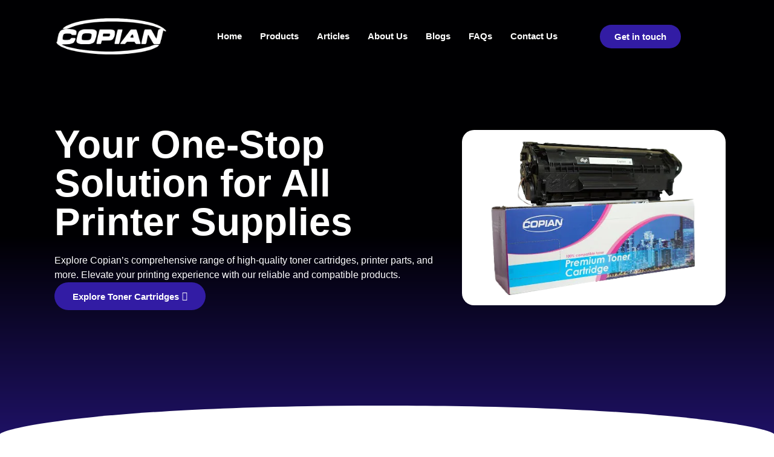

--- FILE ---
content_type: text/html; charset=UTF-8
request_url: https://copian.in/?product_type=canon-mumbai-india
body_size: 43608
content:
<!DOCTYPE html><html lang="en-GB"><head><meta charset="UTF-8"><meta name="viewport" content="width=device-width, initial-scale=1.0" /><meta name='robots' content='index, follow, max-image-preview:large, max-snippet:-1, max-video-preview:-1' /><title>Buy Toner &amp; Printer Spares Parts | Copian International</title><meta name="description" content="Copian offers premium toner cartridges &amp; printer spares for HP, Canon, Samsung &amp; more. Trusted since 1997 for quality &amp; reliability." /><link rel="canonical" href="https://copian.in/" /><meta property="og:locale" content="en_GB" /><meta property="og:type" content="website" /><meta property="og:title" content="Buy Toner &amp; Printer Spares Parts | Copian International" /><meta property="og:description" content="Copian offers premium toner cartridges &amp; printer spares for HP, Canon, Samsung &amp; more. Trusted since 1997 for quality &amp; reliability." /><meta property="og:url" content="https://copian.in/" /><meta property="og:site_name" content="Copian International" /><meta property="article:modified_time" content="2025-04-28T06:42:41+00:00" /><meta property="og:image" content="https://copian.in/wp-content/uploads/2025/04/4-1.png" /><meta name="twitter:card" content="summary_large_image" /> <script type="application/ld+json" class="yoast-schema-graph">{"@context":"https://schema.org","@graph":[{"@type":"WebPage","@id":"https://copian.in/","url":"https://copian.in/","name":"Buy Toner & Printer Spares Parts | Copian International","isPartOf":{"@id":"https://copian.in/#website"},"primaryImageOfPage":{"@id":"https://copian.in/#primaryimage"},"image":{"@id":"https://copian.in/#primaryimage"},"thumbnailUrl":"https://copian.in/wp-content/uploads/2025/04/4-1.png","datePublished":"2025-03-12T12:01:26+00:00","dateModified":"2025-04-28T06:42:41+00:00","description":"Copian offers premium toner cartridges & printer spares for HP, Canon, Samsung & more. Trusted since 1997 for quality & reliability.","breadcrumb":{"@id":"https://copian.in/#breadcrumb"},"inLanguage":"en-GB","potentialAction":[{"@type":"ReadAction","target":["https://copian.in/"]}]},{"@type":"ImageObject","inLanguage":"en-GB","@id":"https://copian.in/#primaryimage","url":"https://copian.in/wp-content/uploads/2025/04/4-1.png","contentUrl":"https://copian.in/wp-content/uploads/2025/04/4-1.png","width":512,"height":341,"caption":"Copian-Home-Page-Image-Banner"},{"@type":"BreadcrumbList","@id":"https://copian.in/#breadcrumb","itemListElement":[{"@type":"ListItem","position":1,"name":"Home"}]},{"@type":"WebSite","@id":"https://copian.in/#website","url":"https://copian.in/","name":"Copian International","description":"","potentialAction":[{"@type":"SearchAction","target":{"@type":"EntryPoint","urlTemplate":"https://copian.in/?s={search_term_string}"},"query-input":{"@type":"PropertyValueSpecification","valueRequired":true,"valueName":"search_term_string"}}],"inLanguage":"en-GB"}]}</script> <link rel="alternate" type="application/rss+xml" title="Copian International &raquo; Feed" href="https://copian.in/feed/" /><link rel="alternate" type="application/rss+xml" title="Copian International &raquo; Comments Feed" href="https://copian.in/comments/feed/" /><link rel="alternate" title="oEmbed (JSON)" type="application/json+oembed" href="https://copian.in/wp-json/oembed/1.0/embed?url=https%3A%2F%2Fcopian.in%2F" /><link rel="alternate" title="oEmbed (XML)" type="text/xml+oembed" href="https://copian.in/wp-json/oembed/1.0/embed?url=https%3A%2F%2Fcopian.in%2F&#038;format=xml" /><style id='wp-img-auto-sizes-contain-inline-css'>img:is([sizes=auto i],[sizes^="auto," i]){contain-intrinsic-size:3000px 1500px}
/*# sourceURL=wp-img-auto-sizes-contain-inline-css */</style><link data-optimized="1" rel='stylesheet' id='elementor-frontend-css' href='https://copian.in/wp-content/litespeed/css/ffe12cf5973f4c15706a424829879239.css?ver=79239' media='all' /><link data-optimized="1" rel='stylesheet' id='elementor-post-84-css' href='https://copian.in/wp-content/litespeed/css/71fcb39bd8191f8d2db4e0937847b0fa.css?ver=7b0fa' media='all' /><link data-optimized="1" rel='stylesheet' id='elementor-post-219-css' href='https://copian.in/wp-content/litespeed/css/5e621e4e1283597163f322f8d3cf01f4.css?ver=f01f4' media='all' /><style id='cf-frontend-style-inline-css'>@font-face {
	font-family: 'Clash Display';
	font-style: normal;
	font-weight: 500;
	src: url('https://copian.in/wp-content/uploads/2025/03/ClashDisplay-Medium.woff') format('woff');
}
/*# sourceURL=cf-frontend-style-inline-css */</style><link data-optimized="1" rel='stylesheet' id='hfe-widgets-style-css' href='https://copian.in/wp-content/litespeed/css/6daed56a6f475095904fcbbc35c398c0.css?ver=398c0' media='all' /><link data-optimized="1" rel='stylesheet' id='hfe-woo-product-grid-css' href='https://copian.in/wp-content/litespeed/css/503c93a0eeaa228e23bd5f85b9a0df67.css?ver=0df67' media='all' /><style id='global-styles-inline-css'>:root{--wp--preset--aspect-ratio--square: 1;--wp--preset--aspect-ratio--4-3: 4/3;--wp--preset--aspect-ratio--3-4: 3/4;--wp--preset--aspect-ratio--3-2: 3/2;--wp--preset--aspect-ratio--2-3: 2/3;--wp--preset--aspect-ratio--16-9: 16/9;--wp--preset--aspect-ratio--9-16: 9/16;--wp--preset--color--black: #000000;--wp--preset--color--cyan-bluish-gray: #abb8c3;--wp--preset--color--white: #ffffff;--wp--preset--color--pale-pink: #f78da7;--wp--preset--color--vivid-red: #cf2e2e;--wp--preset--color--luminous-vivid-orange: #ff6900;--wp--preset--color--luminous-vivid-amber: #fcb900;--wp--preset--color--light-green-cyan: #7bdcb5;--wp--preset--color--vivid-green-cyan: #00d084;--wp--preset--color--pale-cyan-blue: #8ed1fc;--wp--preset--color--vivid-cyan-blue: #0693e3;--wp--preset--color--vivid-purple: #9b51e0;--wp--preset--gradient--vivid-cyan-blue-to-vivid-purple: linear-gradient(135deg,rgb(6,147,227) 0%,rgb(155,81,224) 100%);--wp--preset--gradient--light-green-cyan-to-vivid-green-cyan: linear-gradient(135deg,rgb(122,220,180) 0%,rgb(0,208,130) 100%);--wp--preset--gradient--luminous-vivid-amber-to-luminous-vivid-orange: linear-gradient(135deg,rgb(252,185,0) 0%,rgb(255,105,0) 100%);--wp--preset--gradient--luminous-vivid-orange-to-vivid-red: linear-gradient(135deg,rgb(255,105,0) 0%,rgb(207,46,46) 100%);--wp--preset--gradient--very-light-gray-to-cyan-bluish-gray: linear-gradient(135deg,rgb(238,238,238) 0%,rgb(169,184,195) 100%);--wp--preset--gradient--cool-to-warm-spectrum: linear-gradient(135deg,rgb(74,234,220) 0%,rgb(151,120,209) 20%,rgb(207,42,186) 40%,rgb(238,44,130) 60%,rgb(251,105,98) 80%,rgb(254,248,76) 100%);--wp--preset--gradient--blush-light-purple: linear-gradient(135deg,rgb(255,206,236) 0%,rgb(152,150,240) 100%);--wp--preset--gradient--blush-bordeaux: linear-gradient(135deg,rgb(254,205,165) 0%,rgb(254,45,45) 50%,rgb(107,0,62) 100%);--wp--preset--gradient--luminous-dusk: linear-gradient(135deg,rgb(255,203,112) 0%,rgb(199,81,192) 50%,rgb(65,88,208) 100%);--wp--preset--gradient--pale-ocean: linear-gradient(135deg,rgb(255,245,203) 0%,rgb(182,227,212) 50%,rgb(51,167,181) 100%);--wp--preset--gradient--electric-grass: linear-gradient(135deg,rgb(202,248,128) 0%,rgb(113,206,126) 100%);--wp--preset--gradient--midnight: linear-gradient(135deg,rgb(2,3,129) 0%,rgb(40,116,252) 100%);--wp--preset--font-size--small: 13px;--wp--preset--font-size--medium: 20px;--wp--preset--font-size--large: 36px;--wp--preset--font-size--x-large: 42px;--wp--preset--spacing--20: 0.44rem;--wp--preset--spacing--30: 0.67rem;--wp--preset--spacing--40: 1rem;--wp--preset--spacing--50: 1.5rem;--wp--preset--spacing--60: 2.25rem;--wp--preset--spacing--70: 3.38rem;--wp--preset--spacing--80: 5.06rem;--wp--preset--shadow--natural: 6px 6px 9px rgba(0, 0, 0, 0.2);--wp--preset--shadow--deep: 12px 12px 50px rgba(0, 0, 0, 0.4);--wp--preset--shadow--sharp: 6px 6px 0px rgba(0, 0, 0, 0.2);--wp--preset--shadow--outlined: 6px 6px 0px -3px rgb(255, 255, 255), 6px 6px rgb(0, 0, 0);--wp--preset--shadow--crisp: 6px 6px 0px rgb(0, 0, 0);}:root { --wp--style--global--content-size: 800px;--wp--style--global--wide-size: 1200px; }:where(body) { margin: 0; }.wp-site-blocks > .alignleft { float: left; margin-right: 2em; }.wp-site-blocks > .alignright { float: right; margin-left: 2em; }.wp-site-blocks > .aligncenter { justify-content: center; margin-left: auto; margin-right: auto; }:where(.wp-site-blocks) > * { margin-block-start: 24px; margin-block-end: 0; }:where(.wp-site-blocks) > :first-child { margin-block-start: 0; }:where(.wp-site-blocks) > :last-child { margin-block-end: 0; }:root { --wp--style--block-gap: 24px; }:root :where(.is-layout-flow) > :first-child{margin-block-start: 0;}:root :where(.is-layout-flow) > :last-child{margin-block-end: 0;}:root :where(.is-layout-flow) > *{margin-block-start: 24px;margin-block-end: 0;}:root :where(.is-layout-constrained) > :first-child{margin-block-start: 0;}:root :where(.is-layout-constrained) > :last-child{margin-block-end: 0;}:root :where(.is-layout-constrained) > *{margin-block-start: 24px;margin-block-end: 0;}:root :where(.is-layout-flex){gap: 24px;}:root :where(.is-layout-grid){gap: 24px;}.is-layout-flow > .alignleft{float: left;margin-inline-start: 0;margin-inline-end: 2em;}.is-layout-flow > .alignright{float: right;margin-inline-start: 2em;margin-inline-end: 0;}.is-layout-flow > .aligncenter{margin-left: auto !important;margin-right: auto !important;}.is-layout-constrained > .alignleft{float: left;margin-inline-start: 0;margin-inline-end: 2em;}.is-layout-constrained > .alignright{float: right;margin-inline-start: 2em;margin-inline-end: 0;}.is-layout-constrained > .aligncenter{margin-left: auto !important;margin-right: auto !important;}.is-layout-constrained > :where(:not(.alignleft):not(.alignright):not(.alignfull)){max-width: var(--wp--style--global--content-size);margin-left: auto !important;margin-right: auto !important;}.is-layout-constrained > .alignwide{max-width: var(--wp--style--global--wide-size);}body .is-layout-flex{display: flex;}.is-layout-flex{flex-wrap: wrap;align-items: center;}.is-layout-flex > :is(*, div){margin: 0;}body .is-layout-grid{display: grid;}.is-layout-grid > :is(*, div){margin: 0;}body{padding-top: 0px;padding-right: 0px;padding-bottom: 0px;padding-left: 0px;}a:where(:not(.wp-element-button)){text-decoration: underline;}:root :where(.wp-element-button, .wp-block-button__link){background-color: #32373c;border-width: 0;color: #fff;font-family: inherit;font-size: inherit;font-style: inherit;font-weight: inherit;letter-spacing: inherit;line-height: inherit;padding-top: calc(0.667em + 2px);padding-right: calc(1.333em + 2px);padding-bottom: calc(0.667em + 2px);padding-left: calc(1.333em + 2px);text-decoration: none;text-transform: inherit;}.has-black-color{color: var(--wp--preset--color--black) !important;}.has-cyan-bluish-gray-color{color: var(--wp--preset--color--cyan-bluish-gray) !important;}.has-white-color{color: var(--wp--preset--color--white) !important;}.has-pale-pink-color{color: var(--wp--preset--color--pale-pink) !important;}.has-vivid-red-color{color: var(--wp--preset--color--vivid-red) !important;}.has-luminous-vivid-orange-color{color: var(--wp--preset--color--luminous-vivid-orange) !important;}.has-luminous-vivid-amber-color{color: var(--wp--preset--color--luminous-vivid-amber) !important;}.has-light-green-cyan-color{color: var(--wp--preset--color--light-green-cyan) !important;}.has-vivid-green-cyan-color{color: var(--wp--preset--color--vivid-green-cyan) !important;}.has-pale-cyan-blue-color{color: var(--wp--preset--color--pale-cyan-blue) !important;}.has-vivid-cyan-blue-color{color: var(--wp--preset--color--vivid-cyan-blue) !important;}.has-vivid-purple-color{color: var(--wp--preset--color--vivid-purple) !important;}.has-black-background-color{background-color: var(--wp--preset--color--black) !important;}.has-cyan-bluish-gray-background-color{background-color: var(--wp--preset--color--cyan-bluish-gray) !important;}.has-white-background-color{background-color: var(--wp--preset--color--white) !important;}.has-pale-pink-background-color{background-color: var(--wp--preset--color--pale-pink) !important;}.has-vivid-red-background-color{background-color: var(--wp--preset--color--vivid-red) !important;}.has-luminous-vivid-orange-background-color{background-color: var(--wp--preset--color--luminous-vivid-orange) !important;}.has-luminous-vivid-amber-background-color{background-color: var(--wp--preset--color--luminous-vivid-amber) !important;}.has-light-green-cyan-background-color{background-color: var(--wp--preset--color--light-green-cyan) !important;}.has-vivid-green-cyan-background-color{background-color: var(--wp--preset--color--vivid-green-cyan) !important;}.has-pale-cyan-blue-background-color{background-color: var(--wp--preset--color--pale-cyan-blue) !important;}.has-vivid-cyan-blue-background-color{background-color: var(--wp--preset--color--vivid-cyan-blue) !important;}.has-vivid-purple-background-color{background-color: var(--wp--preset--color--vivid-purple) !important;}.has-black-border-color{border-color: var(--wp--preset--color--black) !important;}.has-cyan-bluish-gray-border-color{border-color: var(--wp--preset--color--cyan-bluish-gray) !important;}.has-white-border-color{border-color: var(--wp--preset--color--white) !important;}.has-pale-pink-border-color{border-color: var(--wp--preset--color--pale-pink) !important;}.has-vivid-red-border-color{border-color: var(--wp--preset--color--vivid-red) !important;}.has-luminous-vivid-orange-border-color{border-color: var(--wp--preset--color--luminous-vivid-orange) !important;}.has-luminous-vivid-amber-border-color{border-color: var(--wp--preset--color--luminous-vivid-amber) !important;}.has-light-green-cyan-border-color{border-color: var(--wp--preset--color--light-green-cyan) !important;}.has-vivid-green-cyan-border-color{border-color: var(--wp--preset--color--vivid-green-cyan) !important;}.has-pale-cyan-blue-border-color{border-color: var(--wp--preset--color--pale-cyan-blue) !important;}.has-vivid-cyan-blue-border-color{border-color: var(--wp--preset--color--vivid-cyan-blue) !important;}.has-vivid-purple-border-color{border-color: var(--wp--preset--color--vivid-purple) !important;}.has-vivid-cyan-blue-to-vivid-purple-gradient-background{background: var(--wp--preset--gradient--vivid-cyan-blue-to-vivid-purple) !important;}.has-light-green-cyan-to-vivid-green-cyan-gradient-background{background: var(--wp--preset--gradient--light-green-cyan-to-vivid-green-cyan) !important;}.has-luminous-vivid-amber-to-luminous-vivid-orange-gradient-background{background: var(--wp--preset--gradient--luminous-vivid-amber-to-luminous-vivid-orange) !important;}.has-luminous-vivid-orange-to-vivid-red-gradient-background{background: var(--wp--preset--gradient--luminous-vivid-orange-to-vivid-red) !important;}.has-very-light-gray-to-cyan-bluish-gray-gradient-background{background: var(--wp--preset--gradient--very-light-gray-to-cyan-bluish-gray) !important;}.has-cool-to-warm-spectrum-gradient-background{background: var(--wp--preset--gradient--cool-to-warm-spectrum) !important;}.has-blush-light-purple-gradient-background{background: var(--wp--preset--gradient--blush-light-purple) !important;}.has-blush-bordeaux-gradient-background{background: var(--wp--preset--gradient--blush-bordeaux) !important;}.has-luminous-dusk-gradient-background{background: var(--wp--preset--gradient--luminous-dusk) !important;}.has-pale-ocean-gradient-background{background: var(--wp--preset--gradient--pale-ocean) !important;}.has-electric-grass-gradient-background{background: var(--wp--preset--gradient--electric-grass) !important;}.has-midnight-gradient-background{background: var(--wp--preset--gradient--midnight) !important;}.has-small-font-size{font-size: var(--wp--preset--font-size--small) !important;}.has-medium-font-size{font-size: var(--wp--preset--font-size--medium) !important;}.has-large-font-size{font-size: var(--wp--preset--font-size--large) !important;}.has-x-large-font-size{font-size: var(--wp--preset--font-size--x-large) !important;}
:root :where(.wp-block-pullquote){font-size: 1.5em;line-height: 1.6;}
/*# sourceURL=global-styles-inline-css */</style><link data-optimized="1" rel='stylesheet' id='contact-form-7-css' href='https://copian.in/wp-content/litespeed/css/af4ac700fb148b8eddb8e2c858a804ae.css?ver=804ae' media='all' /><link data-optimized="1" rel='stylesheet' id='woocommerce-layout-css' href='https://copian.in/wp-content/litespeed/css/6687a173511c4fec49b2bdfa973d128d.css?ver=d128d' media='all' /><link data-optimized="1" rel='stylesheet' id='woocommerce-smallscreen-css' href='https://copian.in/wp-content/litespeed/css/dfd24ee0ad6b578dc751728fcb6c6b51.css?ver=c6b51' media='only screen and (max-width: 768px)' /><link data-optimized="1" rel='stylesheet' id='woocommerce-general-css' href='https://copian.in/wp-content/litespeed/css/f6e2d5d63ae02c81fb82fcd9e12af2c5.css?ver=af2c5' media='all' /><style id='woocommerce-inline-inline-css'>.woocommerce form .form-row .required { visibility: visible; }
/*# sourceURL=woocommerce-inline-inline-css */</style><link data-optimized="1" rel='stylesheet' id='hfe-style-css' href='https://copian.in/wp-content/litespeed/css/532c2e3a799ae7e949628bd17bae97c1.css?ver=e97c1' media='all' /><link data-optimized="1" rel='stylesheet' id='elementor-post-6-css' href='https://copian.in/wp-content/litespeed/css/82de41a8e059ef77bc91f345d996bf52.css?ver=6bf52' media='all' /><link data-optimized="1" rel='stylesheet' id='widget-heading-css' href='https://copian.in/wp-content/litespeed/css/1e317cd1b54fd2c539c0743956bd375e.css?ver=d375e' media='all' /><link data-optimized="1" rel='stylesheet' id='widget-image-css' href='https://copian.in/wp-content/litespeed/css/1aab0edee1430a4b1c788f17357f1e26.css?ver=f1e26' media='all' /><link data-optimized="1" rel='stylesheet' id='e-shapes-css' href='https://copian.in/wp-content/litespeed/css/482df552cc1d15da10528a26e136b47c.css?ver=6b47c' media='all' /><link data-optimized="1" rel='stylesheet' id='widget-icon-box-css' href='https://copian.in/wp-content/litespeed/css/7379bd2ac46ac7bfda775ee6db10a87f.css?ver=0a87f' media='all' /><link data-optimized="1" rel='stylesheet' id='widget-spacer-css' href='https://copian.in/wp-content/litespeed/css/b9e605b86548215cc558ab4a5766ae08.css?ver=6ae08' media='all' /><link data-optimized="1" rel='stylesheet' id='widget-icon-list-css' href='https://copian.in/wp-content/litespeed/css/80ffaa8ca7578433b78f4c1daba85f16.css?ver=85f16' media='all' /><link data-optimized="1" rel='stylesheet' id='e-animation-fadeInUp-css' href='https://copian.in/wp-content/litespeed/css/a63e0508c243344b7a3df3ac1434da9e.css?ver=4da9e' media='all' /><link data-optimized="1" rel='stylesheet' id='e-animation-fadeInLeft-css' href='https://copian.in/wp-content/litespeed/css/63c91632af66716bd25ddcad7552de3c.css?ver=2de3c' media='all' /><link data-optimized="1" rel='stylesheet' id='swiper-css' href='https://copian.in/wp-content/litespeed/css/d31aeca50238afc997b262227aa18fa8.css?ver=18fa8' media='all' /><link data-optimized="1" rel='stylesheet' id='elementor-post-11-css' href='https://copian.in/wp-content/litespeed/css/66e9f746307386b256527a8e68fb6789.css?ver=b6789' media='all' /><link data-optimized="1" rel='stylesheet' id='dgwt-wcas-style-css' href='https://copian.in/wp-content/litespeed/css/8db5690559e9b4db8d2d20fc3fdbcb57.css?ver=bcb57' media='all' /><link data-optimized="1" rel='stylesheet' id='hello-elementor-css' href='https://copian.in/wp-content/litespeed/css/6f39bd385f6237767cc30dbc446737fe.css?ver=737fe' media='all' /><link data-optimized="1" rel='stylesheet' id='hello-elementor-theme-style-css' href='https://copian.in/wp-content/litespeed/css/8365f00d6d179a9f6b6c105241fe9dd5.css?ver=e9dd5' media='all' /><link data-optimized="1" rel='stylesheet' id='hello-elementor-header-footer-css' href='https://copian.in/wp-content/litespeed/css/2115efe787dc4b40ad38aff70d8295f1.css?ver=295f1' media='all' /><link data-optimized="1" rel='stylesheet' id='hfe-elementor-icons-css' href='https://copian.in/wp-content/litespeed/css/ac21d76cbffd2c18b45351ae0aa7085b.css?ver=7085b' media='all' /><link data-optimized="1" rel='stylesheet' id='hfe-icons-list-css' href='https://copian.in/wp-content/litespeed/css/80ffaa8ca7578433b78f4c1daba85f16.css?ver=85f16' media='all' /><link data-optimized="1" rel='stylesheet' id='hfe-social-icons-css' href='https://copian.in/wp-content/litespeed/css/94784bcff5be46d96fb6fd31616f8ee4.css?ver=f8ee4' media='all' /><link data-optimized="1" rel='stylesheet' id='hfe-social-share-icons-brands-css' href='https://copian.in/wp-content/litespeed/css/3ed3d3c0779207ff51a12289da0d5592.css?ver=d5592' media='all' /><link data-optimized="1" rel='stylesheet' id='hfe-social-share-icons-fontawesome-css' href='https://copian.in/wp-content/litespeed/css/690347e86f7ac6880a6510368e3c6357.css?ver=c6357' media='all' /><link data-optimized="1" rel='stylesheet' id='hfe-nav-menu-icons-css' href='https://copian.in/wp-content/litespeed/css/f1ee8b2a386bb8f88102ef6e678bab09.css?ver=bab09' media='all' /><link data-optimized="1" rel='stylesheet' id='hfe-widget-blockquote-css' href='https://copian.in/wp-content/litespeed/css/42739459c921b9c811eff4829c0b497d.css?ver=b497d' media='all' /><link data-optimized="1" rel='stylesheet' id='hfe-mega-menu-css' href='https://copian.in/wp-content/litespeed/css/ead0fa7ac28b4a71df1a8c3fcb91bcaa.css?ver=1bcaa' media='all' /><link data-optimized="1" rel='stylesheet' id='hfe-nav-menu-widget-css' href='https://copian.in/wp-content/litespeed/css/91d06fc0223e7c6f55baeed65be5d044.css?ver=5d044' media='all' /><link data-optimized="1" rel='stylesheet' id='ekit-widget-styles-css' href='https://copian.in/wp-content/litespeed/css/bd800f216cb4aa314ce983842c0b2ae0.css?ver=b2ae0' media='all' /><link data-optimized="1" rel='stylesheet' id='ekit-responsive-css' href='https://copian.in/wp-content/litespeed/css/78c7876fe8452d9f464ea2da69940526.css?ver=40526' media='all' /><link data-optimized="1" rel='stylesheet' id='elementor-gf-local-inter-css' href='https://copian.in/wp-content/litespeed/css/35da755d9ec6c48b5604e3bf34c98d99.css?ver=98d99' media='all' /><link data-optimized="1" rel='stylesheet' id='elementor-gf-local-roboto-css' href='https://copian.in/wp-content/litespeed/css/08841debd1ea877288f8f34a48144380.css?ver=44380' media='all' /><link data-optimized="1" rel='stylesheet' id='elementor-icons-ekiticons-css' href='https://copian.in/wp-content/litespeed/css/484ba6ba49bf09403cab2b077504a6e3.css?ver=4a6e3' media='all' /> <script src="https://copian.in/wp-includes/js/jquery/jquery.min.js" id="jquery-core-js"></script> <script data-optimized="1" src="https://copian.in/wp-content/litespeed/js/11f9c5595b22779235b604e8dbfd49da.js?ver=d49da" id="jquery-migrate-js" defer data-deferred="1"></script> <script id="jquery-js-after" src="[data-uri]" defer></script> <script data-optimized="1" src="https://copian.in/wp-content/litespeed/js/62e29ee5f4c4bc665f132129302287ad.js?ver=287ad" id="wc-jquery-blockui-js" defer data-wp-strategy="defer"></script> <script id="wc-add-to-cart-js-extra" src="[data-uri]" defer></script> <script data-optimized="1" src="https://copian.in/wp-content/litespeed/js/59ae10e2f038016824ba041cdc893ce7.js?ver=93ce7" id="wc-add-to-cart-js" defer data-wp-strategy="defer"></script> <script data-optimized="1" src="https://copian.in/wp-content/litespeed/js/1eb536891ac057f233f6051c55a41bf4.js?ver=41bf4" id="wc-js-cookie-js" defer data-wp-strategy="defer"></script> <script id="woocommerce-js-extra" src="[data-uri]" defer></script> <script data-optimized="1" src="https://copian.in/wp-content/litespeed/js/80ffea1ed03206ddd15038f1c23c1c67.js?ver=c1c67" id="woocommerce-js" defer data-wp-strategy="defer"></script> <link rel="https://api.w.org/" href="https://copian.in/wp-json/" /><link rel="alternate" title="JSON" type="application/json" href="https://copian.in/wp-json/wp/v2/pages/11" /><link rel="EditURI" type="application/rsd+xml" title="RSD" href="https://copian.in/xmlrpc.php?rsd" /><meta name="generator" content="WordPress 6.9" /><meta name="generator" content="WooCommerce 10.4.3" /><link rel='shortlink' href='https://copian.in/' />
 <script>(function(w,d,s,l,i){w[l]=w[l]||[];w[l].push({'gtm.start':
new Date().getTime(),event:'gtm.js'});var f=d.getElementsByTagName(s)[0],
j=d.createElement(s),dl=l!='dataLayer'?'&l='+l:'';j.async=true;j.src=
'https://www.googletagmanager.com/gtm.js?id='+i+dl;f.parentNode.insertBefore(j,f);
})(window,document,'script','dataLayer','GTM-PCBRF9M7');</script> <meta name="google-site-verification" content="OZjd-aUbGS3p1y2OMV81TQv2oWOG0GaoAom30r92kuo" /><style>.dgwt-wcas-ico-magnifier,.dgwt-wcas-ico-magnifier-handler{max-width:20px}.dgwt-wcas-search-wrapp{max-width:600px}</style><noscript><style>.woocommerce-product-gallery{ opacity: 1 !important; }</style></noscript><meta name="generator" content="Elementor 3.34.1; features: e_font_icon_svg, additional_custom_breakpoints; settings: css_print_method-external, google_font-enabled, font_display-swap"><style>.e-con.e-parent:nth-of-type(n+4):not(.e-lazyloaded):not(.e-no-lazyload),
				.e-con.e-parent:nth-of-type(n+4):not(.e-lazyloaded):not(.e-no-lazyload) * {
					background-image: none !important;
				}
				@media screen and (max-height: 1024px) {
					.e-con.e-parent:nth-of-type(n+3):not(.e-lazyloaded):not(.e-no-lazyload),
					.e-con.e-parent:nth-of-type(n+3):not(.e-lazyloaded):not(.e-no-lazyload) * {
						background-image: none !important;
					}
				}
				@media screen and (max-height: 640px) {
					.e-con.e-parent:nth-of-type(n+2):not(.e-lazyloaded):not(.e-no-lazyload),
					.e-con.e-parent:nth-of-type(n+2):not(.e-lazyloaded):not(.e-no-lazyload) * {
						background-image: none !important;
					}
				}</style><link rel="icon" href="https://copian.in/wp-content/uploads/2025/03/android-chrome-192x192-1-100x100.png" sizes="32x32" /><link rel="icon" href="https://copian.in/wp-content/uploads/2025/03/android-chrome-192x192-1.png" sizes="192x192" /><link rel="apple-touch-icon" href="https://copian.in/wp-content/uploads/2025/03/android-chrome-192x192-1.png" /><meta name="msapplication-TileImage" content="https://copian.in/wp-content/uploads/2025/03/android-chrome-192x192-1.png" /></head><body class="home wp-singular page-template-default page page-id-11 wp-embed-responsive wp-theme-hello-elementor theme-hello-elementor woocommerce-no-js ehf-template-hello-elementor ehf-stylesheet-hello-elementor hello-elementor-default elementor-default elementor-kit-6 elementor-page elementor-page-11">
<noscript><iframe src="https://www.googletagmanager.com/ns.html?id=GTM-PCBRF9M7"
height="0" width="0" style="display:none;visibility:hidden"></iframe></noscript><a class="skip-link screen-reader-text" href="#content">
Skip to content		</a><div class="ekit-template-content-markup ekit-template-content-header ekit-template-content-theme-support"><div data-elementor-type="wp-post" data-elementor-id="84" class="elementor elementor-84" data-elementor-post-type="elementskit_template"><div class="elementor-element elementor-element-23340ce e-flex e-con-boxed e-con e-parent" data-id="23340ce" data-element_type="container" data-settings="{&quot;background_background&quot;:&quot;classic&quot;}"><div class="e-con-inner"><div class="elementor-element elementor-element-692126b e-con-full e-flex e-con e-child" data-id="692126b" data-element_type="container"><div class="elementor-element elementor-element-f5eeaf1 elementor-widget elementor-widget-image" data-id="f5eeaf1" data-element_type="widget" data-widget_type="image.default"><div class="elementor-widget-container">
<img fetchpriority="high" width="512" height="184" src="https://copian.in/wp-content/uploads/2025/03/copian_white_512x512.png.webp" class="attachment-large size-large wp-image-87" alt="copian white logo" srcset="https://copian.in/wp-content/uploads/2025/03/copian_white_512x512.png.webp 512w, https://copian.in/wp-content/uploads/2025/03/copian_white_512x512-300x108.png.webp 300w" sizes="(max-width: 512px) 100vw, 512px" /></div></div></div><div class="elementor-element elementor-element-77ce5ac e-con-full e-flex e-con e-child" data-id="77ce5ac" data-element_type="container"><div class="elementor-element elementor-element-6d1fd54 elementor-widget elementor-widget-ekit-nav-menu" data-id="6d1fd54" data-element_type="widget" data-widget_type="ekit-nav-menu.default"><div class="elementor-widget-container"><nav class="ekit-wid-con ekit_menu_responsive_mobile"
data-hamburger-icon=""
data-hamburger-icon-type="icon"
data-responsive-breakpoint="767">
<button class="elementskit-menu-hamburger elementskit-menu-toggler"  type="button" aria-label="hamburger-icon">
<span class="elementskit-menu-hamburger-icon"></span><span class="elementskit-menu-hamburger-icon"></span><span class="elementskit-menu-hamburger-icon"></span>
</button><div id="ekit-megamenu-main-menu" class="elementskit-menu-container elementskit-menu-offcanvas-elements elementskit-navbar-nav-default ekit-nav-menu-one-page-no ekit-nav-dropdown-hover"><ul id="menu-main-menu" class="elementskit-navbar-nav elementskit-menu-po-center submenu-click-on-icon"><li id="menu-item-104" class="menu-item menu-item-type-post_type menu-item-object-page menu-item-home current-menu-item page_item page-item-11 current_page_item menu-item-104 nav-item elementskit-mobile-builder-content active" data-vertical-menu=750px><a href="https://copian.in/" class="ekit-menu-nav-link active">Home</a></li><li id="menu-item-107" class="menu-item menu-item-type-post_type menu-item-object-page menu-item-107 nav-item elementskit-mobile-builder-content" data-vertical-menu=750px><a href="https://copian.in/shop/" class="ekit-menu-nav-link">Products</a></li><li id="menu-item-101" class="menu-item menu-item-type-post_type menu-item-object-page menu-item-101 nav-item elementskit-mobile-builder-content" data-vertical-menu=750px><a href="https://copian.in/articles/" class="ekit-menu-nav-link">Articles</a></li><li id="menu-item-100" class="menu-item menu-item-type-post_type menu-item-object-page menu-item-100 nav-item elementskit-mobile-builder-content" data-vertical-menu=750px><a href="https://copian.in/about-us/" class="ekit-menu-nav-link">About Us</a></li><li id="menu-item-109" class="menu-item menu-item-type-post_type menu-item-object-page menu-item-109 nav-item elementskit-mobile-builder-content" data-vertical-menu=750px><a href="https://copian.in/blogs/" class="ekit-menu-nav-link">Blogs</a></li><li id="menu-item-103" class="menu-item menu-item-type-post_type menu-item-object-page menu-item-103 nav-item elementskit-mobile-builder-content" data-vertical-menu=750px><a href="https://copian.in/faqs/" class="ekit-menu-nav-link">FAQs</a></li><li id="menu-item-102" class="menu-item menu-item-type-post_type menu-item-object-page menu-item-102 nav-item elementskit-mobile-builder-content" data-vertical-menu=750px><a href="https://copian.in/contact-us/" class="ekit-menu-nav-link">Contact Us</a></li></ul><div class="elementskit-nav-identity-panel"><button class="elementskit-menu-close elementskit-menu-toggler" type="button">X</button></div></div><div class="elementskit-menu-overlay elementskit-menu-offcanvas-elements elementskit-menu-toggler ekit-nav-menu--overlay"></div></nav></div></div></div><div class="elementor-element elementor-element-fa4b646 e-con-full elementor-hidden-mobile e-flex e-con e-child" data-id="fa4b646" data-element_type="container"><div class="elementor-element elementor-element-9841aa1 elementor-widget elementor-widget-button" data-id="9841aa1" data-element_type="widget" data-widget_type="button.default"><div class="elementor-widget-container"><div class="elementor-button-wrapper">
<a class="elementor-button elementor-button-link elementor-size-sm" href="mailto:copiantoner@gmail.com">
<span class="elementor-button-content-wrapper">
<span class="elementor-button-text">Get in touch</span>
</span>
</a></div></div></div></div></div></div></div></div><main id="content" class="site-main post-11 page type-page status-publish hentry"><div class="page-content"><div data-elementor-type="wp-page" data-elementor-id="11" class="elementor elementor-11" data-elementor-post-type="page"><div class="elementor-element elementor-element-3cea05d e-flex e-con-boxed e-con e-parent" data-id="3cea05d" data-element_type="container" data-settings="{&quot;background_background&quot;:&quot;gradient&quot;,&quot;shape_divider_bottom&quot;:&quot;curve&quot;}"><div class="e-con-inner"><div class="elementor-shape elementor-shape-bottom" aria-hidden="true" data-negative="false">
<svg xmlns="http://www.w3.org/2000/svg" viewBox="0 0 1000 100" preserveAspectRatio="none">
<path class="elementor-shape-fill" d="M1000,4.3V0H0v4.3C0.9,23.1,126.7,99.2,500,100S1000,22.7,1000,4.3z"/>
</svg></div><div class="elementor-element elementor-element-1258b06 e-con-full e-flex e-con e-child" data-id="1258b06" data-element_type="container"><div class="elementor-element elementor-element-af57627 e-con-full e-flex e-con e-child" data-id="af57627" data-element_type="container"><div class="elementor-element elementor-element-321670e elementor-widget elementor-widget-heading" data-id="321670e" data-element_type="widget" data-widget_type="heading.default"><div class="elementor-widget-container"><h1 class="elementor-heading-title elementor-size-default">Your One-Stop Solution for All Printer Supplies</h1></div></div></div><div class="elementor-element elementor-element-2657428 e-con-full e-flex e-con e-child" data-id="2657428" data-element_type="container"><div class="elementor-element elementor-element-3b135d0 elementor-widget elementor-widget-text-editor" data-id="3b135d0" data-element_type="widget" data-widget_type="text-editor.default"><div class="elementor-widget-container">
Explore Copian&#8217;s comprehensive range of high-quality toner cartridges, printer parts, and more. Elevate your printing experience with our reliable and compatible products.</div></div><div class="elementor-element elementor-element-3e047bf elementor-align-left elementor-widget elementor-widget-elementskit-button" data-id="3e047bf" data-element_type="widget" data-widget_type="elementskit-button.default"><div class="elementor-widget-container"><div class="ekit-wid-con" ><div class="ekit-btn-wraper">
<a href="https://copian.in/products/" class="elementskit-btn  whitespace--normal" id="">
Explore Toner Cartridges<i class="icon icon-arrow-right"></i>				</a></div></div></div></div></div></div><div class="elementor-element elementor-element-d987de7 e-con-full e-flex e-con e-child" data-id="d987de7" data-element_type="container"><div class="elementor-element elementor-element-6eb3577 elementor-widget elementor-widget-image" data-id="6eb3577" data-element_type="widget" data-widget_type="image.default"><div class="elementor-widget-container">
<img decoding="async" width="512" height="341" src="https://copian.in/wp-content/uploads/2025/04/4-1.png.webp" class="attachment-full size-full wp-image-2018" alt="Copian-Home-Page-Image-Banner" srcset="https://copian.in/wp-content/uploads/2025/04/4-1.png.webp 512w, https://copian.in/wp-content/uploads/2025/04/4-1-300x200.png.webp 300w, https://copian.in/wp-content/uploads/2025/04/4-1-64x43.png.webp 64w" sizes="(max-width: 512px) 100vw, 512px" /></div></div></div></div></div><div class="elementor-element elementor-element-a7ad76f e-flex e-con-boxed e-con e-parent" data-id="a7ad76f" data-element_type="container"><div class="e-con-inner"><div class="elementor-element elementor-element-8668efc e-con-full e-flex e-con e-child" data-id="8668efc" data-element_type="container"></div><div class="elementor-element elementor-element-bb296b7 e-con-full e-flex e-con e-child" data-id="bb296b7" data-element_type="container"><div class="elementor-element elementor-element-92d001b elementor-widget elementor-widget-heading" data-id="92d001b" data-element_type="widget" data-widget_type="heading.default"><div class="elementor-widget-container"><h2 class="elementor-heading-title elementor-size-default">Top Features of Our Premium Toner Cartridges</h2></div></div></div><div class="elementor-element elementor-element-59d0a7f e-con-full e-flex e-con e-child" data-id="59d0a7f" data-element_type="container"></div></div></div><div class="elementor-element elementor-element-4120f41 e-flex e-con-boxed e-con e-parent" data-id="4120f41" data-element_type="container"><div class="e-con-inner"><div class="elementor-element elementor-element-a0f5515 e-con-full e-flex e-con e-child" data-id="a0f5515" data-element_type="container"><div class="elementor-element elementor-element-840e2eb elementor-view-stacked elementor-position-inline-start elementor-shape-circle elementor-mobile-position-block-start elementor-widget elementor-widget-icon-box" data-id="840e2eb" data-element_type="widget" data-widget_type="icon-box.default"><div class="elementor-widget-container"><div class="elementor-icon-box-wrapper"><div class="elementor-icon-box-icon">
<span  class="elementor-icon">
<svg xmlns="http://www.w3.org/2000/svg" width="49" height="45" viewBox="0 0 49 45" fill="none"><path d="M43.2685 12.1152H41.5377V5.19221C41.5377 3.81515 40.9907 2.49449 40.017 1.52076C39.0432 0.547036 37.7226 0 36.3455 0H5.19222C3.81515 0 2.49449 0.547036 1.52076 1.52076C0.547036 2.49449 1.21938e-07 3.81515 1.21938e-07 5.19221V36.3455C-0.000122275 36.6716 0.0919009 36.9912 0.265466 37.2673C0.439031 37.5434 0.687075 37.7648 0.981014 37.9061C1.27495 38.0474 1.60283 38.1027 1.92685 38.0657C2.25088 38.0288 2.55787 37.901 2.81245 37.6972L10.5177 31.5323C10.8238 31.2875 11.204 31.1539 11.5959 31.1533H13.8459V36.3455C13.8459 37.7226 14.3929 39.0432 15.3667 40.017C16.3404 40.9907 17.6611 41.5377 19.0381 41.5377H38.9901C39.2584 41.5386 39.523 41.6008 39.7637 41.7194L45.9563 44.8175C46.2202 44.9494 46.5135 45.0116 46.8082 44.9982C47.103 44.9849 47.3894 44.8964 47.6404 44.7412C47.8913 44.586 48.0984 44.3692 48.242 44.1115C48.3855 43.8537 48.4608 43.5635 48.4607 43.2685V17.3074C48.4607 15.9303 47.9136 14.6097 46.9399 13.6359C45.9662 12.6622 44.6455 12.1152 43.2685 12.1152ZM8.35601 28.8306L3.46148 32.7438V5.19221C3.46148 4.73319 3.64382 4.29297 3.9684 3.9684C4.29298 3.64382 4.7332 3.46148 5.19222 3.46148H36.3455C36.8045 3.46148 37.2448 3.64382 37.5693 3.9684C37.8939 4.29297 38.0762 4.73319 38.0762 5.19221V25.9611C38.0762 26.4201 37.8939 26.8603 37.5693 27.1849C37.2448 27.5095 36.8045 27.6918 36.3455 27.6918H11.5959C10.4181 27.6929 9.27555 28.0945 8.35601 28.8306ZM44.9992 40.4681L41.311 38.6232C40.59 38.2641 39.7956 38.0769 38.9901 38.0762H19.0381C18.5791 38.0762 18.1389 37.8939 17.8143 37.5693C17.4897 37.2447 17.3074 36.8045 17.3074 36.3455V31.1533H36.3455C37.7226 31.1533 39.0432 30.6063 40.017 29.6325C40.9907 28.6588 41.5377 27.3381 41.5377 25.9611V15.5766H43.2685C43.7275 15.5766 44.1677 15.759 44.4923 16.0836C44.8169 16.4081 44.9992 16.8484 44.9992 17.3074V40.4681Z" fill="black"></path><path d="M31.1527 13.8464H10.3838C9.92479 13.8464 9.48457 13.664 9.16 13.3394C8.83542 13.0149 8.65308 12.5746 8.65308 12.1156C8.65308 11.6566 8.83542 11.2164 9.16 10.8918C9.48457 10.5672 9.92479 10.3849 10.3838 10.3849H31.1527C31.6117 10.3849 32.0519 10.5672 32.3765 10.8918C32.7011 11.2164 32.8834 11.6566 32.8834 12.1156C32.8834 12.5746 32.7011 13.0149 32.3765 13.3394C32.0519 13.664 31.6117 13.8464 31.1527 13.8464Z" fill="#321CA4"></path><path d="M31.1527 20.7679H10.3838C9.92479 20.7679 9.48457 20.5855 9.16 20.261C8.83542 19.9364 8.65308 19.4962 8.65308 19.0371C8.65308 18.5781 8.83542 18.1379 9.16 17.8133C9.48457 17.4887 9.92479 17.3064 10.3838 17.3064H31.1527C31.6117 17.3064 32.0519 17.4887 32.3765 17.8133C32.7011 18.1379 32.8834 18.5781 32.8834 19.0371C32.8834 19.4962 32.7011 19.9364 32.3765 20.261C32.0519 20.5855 31.6117 20.7679 31.1527 20.7679Z" fill="#321CA4"></path></svg>				</span></div><div class="elementor-icon-box-content"><h3 class="elementor-icon-box-title">
<span  >
High-Quality Prints						</span></h3><p class="elementor-icon-box-description">
Our toner cartridges deliver sharp, vibrant, and professional-quality prints every time.</p></div></div></div></div></div><div class="elementor-element elementor-element-98f6aa7 e-con-full e-flex e-con e-child" data-id="98f6aa7" data-element_type="container"><div class="elementor-element elementor-element-41888d4 elementor-view-stacked elementor-position-inline-start elementor-shape-circle elementor-mobile-position-block-start elementor-widget elementor-widget-icon-box" data-id="41888d4" data-element_type="widget" data-widget_type="icon-box.default"><div class="elementor-widget-container"><div class="elementor-icon-box-wrapper"><div class="elementor-icon-box-icon">
<span  class="elementor-icon">
<svg xmlns="http://www.w3.org/2000/svg" width="36" height="45" viewBox="0 0 36 45" fill="none"><path d="M8.03599 44.9998C7.85886 44.9993 7.68299 44.97 7.51528 44.913C7.15807 44.7907 6.85535 44.5464 6.66022 44.2232C6.46509 43.8999 6.39001 43.5183 6.44814 43.1452L9.37634 24.107H1.60745C1.35594 24.1071 1.10793 24.0481 0.883365 23.9348C0.658803 23.8216 0.46396 23.6572 0.314508 23.4549C0.165056 23.2526 0.0651687 23.0181 0.0228802 22.7701C-0.0194084 22.5222 -0.00291695 22.2678 0.0710271 22.0274L6.49957 1.13464C6.60064 0.806059 6.80441 0.518545 7.08095 0.314323C7.35748 0.110101 7.69222 -6.60855e-05 8.03599 8.04039e-07H19.2859C19.5459 -0.000259191 19.802 0.0625389 20.0324 0.183009C20.2627 0.303479 20.4604 0.478026 20.6085 0.691678C20.7565 0.90533 20.8506 1.15171 20.8825 1.40969C20.9145 1.66766 20.8833 1.92954 20.7918 2.17285L16.7836 12.8571H24.1074C24.387 12.8572 24.6619 12.9304 24.9046 13.0693C25.1474 13.2082 25.3497 13.408 25.4916 13.649C25.6334 13.8901 25.71 14.164 25.7135 14.4437C25.7171 14.7233 25.6476 14.9991 25.512 15.2437L9.44063 44.1721C9.30159 44.4228 9.09804 44.6318 8.85106 44.7773C8.60407 44.9228 8.32266 44.9997 8.03599 44.9998ZM3.78351 20.8928H11.2503C11.4819 20.8929 11.7108 20.943 11.9213 21.0398C12.1317 21.1366 12.3188 21.2778 12.4696 21.4536C12.6204 21.6295 12.7314 21.8359 12.795 22.0586C12.8586 22.2814 12.8733 22.5152 12.8381 22.7442L10.9883 34.7688L21.3752 16.0714H14.4645C14.2046 16.0716 13.9485 16.0088 13.7181 15.8884C13.4878 15.7679 13.2901 15.5933 13.142 15.3797C12.9939 15.166 12.8999 14.9197 12.868 14.6617C12.836 14.4037 12.8671 14.1418 12.9587 13.8985L16.9668 3.21427H9.22206L3.78351 20.8928Z" fill="black"></path><path d="M35.2185 42.7401L28.7899 28.2759C28.6638 27.9916 28.4578 27.7501 28.1971 27.5806C27.9364 27.411 27.632 27.3208 27.321 27.3208C27.01 27.3208 26.7057 27.411 26.445 27.5806C26.1842 27.7501 25.9783 27.9916 25.8521 28.2759L19.4236 42.7401C19.2505 43.1297 19.2393 43.5721 19.3924 43.9699C19.5455 44.3678 19.8504 44.6885 20.24 44.8615C20.6296 45.0346 21.0719 45.0458 21.4698 44.8927C21.8676 44.7396 22.1883 44.4347 22.3614 44.0451L23.3659 41.7855H31.2762L32.2806 44.0451C32.4069 44.3293 32.6129 44.5707 32.8736 44.7402C33.1343 44.9096 33.4386 44.9998 33.7496 44.9998C33.9712 44.9991 34.1901 44.952 34.3924 44.8615C34.5862 44.7768 34.7613 44.6546 34.9078 44.502C35.0542 44.3494 35.1691 44.1694 35.2458 43.9723C35.3226 43.7752 35.3597 43.5649 35.355 43.3535C35.3503 43.1421 35.3039 42.9336 35.2185 42.7401ZM24.7946 38.5712L27.321 32.8852L29.8474 38.5712H24.7946Z" fill="#321CA4"></path></svg>				</span></div><div class="elementor-icon-box-content"><h3 class="elementor-icon-box-title">
<span  >
Eco-Friendly Materials						</span></h3><p class="elementor-icon-box-description">
Our cartridges are made with recyclable materials to reduce waste and support sustainability.</p></div></div></div></div></div><div class="elementor-element elementor-element-564a22e e-con-full e-flex e-con e-child" data-id="564a22e" data-element_type="container"><div class="elementor-element elementor-element-776249e elementor-view-stacked elementor-position-inline-start elementor-shape-circle elementor-mobile-position-block-start elementor-widget elementor-widget-icon-box" data-id="776249e" data-element_type="widget" data-widget_type="icon-box.default"><div class="elementor-widget-container"><div class="elementor-icon-box-wrapper"><div class="elementor-icon-box-icon">
<span  class="elementor-icon">
<svg xmlns="http://www.w3.org/2000/svg" width="45" height="45" viewBox="0 0 45 45" fill="none"><path d="M1.60715 12.8572C1.1809 12.8572 0.772121 12.6878 0.470722 12.3864C0.169324 12.085 0 11.6763 0 11.25V4.82144C0 3.54271 0.507972 2.31636 1.41217 1.41217C2.31636 0.507972 3.54271 0 4.82144 0H11.25C11.6763 0 12.085 0.169324 12.3864 0.470722C12.6878 0.77212 12.8572 1.1809 12.8572 1.60715C12.8572 2.03339 12.6878 2.44217 12.3864 2.74357C12.085 3.04497 11.6763 3.21429 11.25 3.21429H4.82144C4.3952 3.21429 3.98641 3.38362 3.68501 3.68501C3.38362 3.98641 3.21429 4.3952 3.21429 4.82144V11.25C3.21429 11.6763 3.04497 12.085 2.74357 12.3864C2.44217 12.6878 2.03339 12.8572 1.60715 12.8572Z" fill="black"></path><path d="M11.25 45H4.82144C3.54271 45 2.31636 44.492 1.41217 43.5878C0.507972 42.6836 0 41.4573 0 40.1786V33.75C0 33.3237 0.169324 32.9149 0.470722 32.6135C0.772121 32.3121 1.1809 32.1428 1.60715 32.1428C2.03339 32.1428 2.44217 32.3121 2.74357 32.6135C3.04497 32.9149 3.21429 33.3237 3.21429 33.75V40.1786C3.21429 40.6048 3.38362 41.0136 3.68501 41.315C3.98641 41.6164 4.3952 41.7857 4.82144 41.7857H11.25C11.6763 41.7857 12.085 41.955 12.3864 42.2564C12.6878 42.5578 12.8572 42.9666 12.8572 43.3928C12.8572 43.8191 12.6878 44.2279 12.3864 44.5293C12.085 44.8307 11.6763 45 11.25 45Z" fill="black"></path><path d="M43.3926 12.8572C42.9664 12.8572 42.5576 12.6878 42.2562 12.3864C41.9548 12.085 41.7855 11.6763 41.7855 11.25V4.82144C41.7855 4.3952 41.6161 3.98641 41.3147 3.68501C41.0133 3.38362 40.6046 3.21429 40.1783 3.21429H33.7497C33.3235 3.21429 32.9147 3.04497 32.6133 2.74357C32.3119 2.44217 32.1426 2.03339 32.1426 1.60715C32.1426 1.1809 32.3119 0.77212 32.6133 0.470722C32.9147 0.169324 33.3235 0 33.7497 0H40.1783C41.457 0 42.6834 0.507972 43.5876 1.41217C44.4918 2.31636 44.9997 3.54271 44.9997 4.82144V11.25C44.9997 11.6763 44.8304 12.085 44.529 12.3864C44.2276 12.6878 43.8188 12.8572 43.3926 12.8572Z" fill="black"></path><path d="M40.1783 45.0002H33.7497C33.3235 45.0002 32.9147 44.8309 32.6133 44.5295C32.3119 44.2281 32.1426 43.8193 32.1426 43.3931C32.1426 42.9668 32.3119 42.5581 32.6133 42.2567C32.9147 41.9553 33.3235 41.7859 33.7497 41.7859H40.1783C40.6046 41.7859 41.0133 41.6166 41.3147 41.3152C41.6161 41.0138 41.7855 40.605 41.7855 40.1788V33.7502C41.7855 33.324 41.9548 32.9152 42.2562 32.6138C42.5576 32.3124 42.9664 32.1431 43.3926 32.1431C43.8188 32.1431 44.2276 32.3124 44.529 32.6138C44.8304 32.9152 44.9997 33.324 44.9997 33.7502V40.1788C44.9997 41.4575 44.4918 42.6839 43.5876 43.5881C42.6834 44.4923 41.457 45.0002 40.1783 45.0002Z" fill="black"></path><path d="M27.7896 23.6817C29.0186 22.6069 29.8911 21.1832 30.2909 19.6002C30.6906 18.0172 30.5987 16.3499 30.0273 14.8204C29.4559 13.291 28.4322 11.9719 27.0924 11.0387C25.7526 10.1056 24.1604 9.60265 22.5277 9.59697C20.895 9.59129 19.2993 10.0831 17.9531 11.0069C16.6068 11.9307 15.5739 13.2427 14.9919 14.7681C14.4099 16.2936 14.3063 17.9601 14.6951 19.5459C15.0838 21.1317 15.9464 22.5614 17.1679 23.6447C15.1879 24.5282 13.4622 25.8959 12.15 27.6219C10.8377 29.3479 9.98119 31.3765 9.65934 33.5206C9.59839 33.9426 9.70756 34.3715 9.96285 34.713C10.2181 35.0545 10.5986 35.2806 11.0206 35.3415C11.4426 35.4025 11.8715 35.2933 12.213 35.038C12.5545 34.7827 12.7805 34.4023 12.8415 33.9803C13.1855 31.6815 14.3434 29.5826 16.1044 28.0656C17.8655 26.5485 20.1126 25.7141 22.437 25.7141C24.7613 25.7141 27.0085 26.5485 28.7695 28.0656C30.5305 29.5826 31.6884 31.6815 32.0324 33.9803C32.0586 34.1926 32.1268 34.3975 32.2332 34.5831C32.3396 34.7686 32.4819 34.9311 32.6519 35.061C32.8218 35.1908 33.016 35.2854 33.223 35.3393C33.43 35.3931 33.6457 35.4051 33.8574 35.3745C34.0691 35.3439 34.2725 35.2713 34.4558 35.1611C34.6391 35.0508 34.7986 34.9051 34.9248 34.7325C35.0511 34.5598 35.1416 34.3637 35.1911 34.1556C35.2406 33.9475 35.248 33.7316 35.213 33.5206C34.8944 31.3916 34.0483 29.3761 32.7517 27.6577C31.4552 25.9392 29.7493 24.5724 27.7896 23.6817ZM22.5004 12.8575C23.454 12.8575 24.3862 13.1403 25.1791 13.6701C25.972 14.1999 26.5899 14.9529 26.9549 15.8339C27.3198 16.7149 27.4153 17.6843 27.2292 18.6196C27.0432 19.5549 26.584 20.414 25.9097 21.0883C25.2354 21.7626 24.3763 22.2217 23.4411 22.4078C22.5058 22.5938 21.5364 22.4983 20.6554 22.1334C19.7744 21.7685 19.0213 21.1505 18.4916 20.3576C17.9618 19.5648 17.679 18.6326 17.679 17.679C17.679 16.4003 18.187 15.1739 19.0912 14.2697C19.9954 13.3655 21.2217 12.8575 22.5004 12.8575Z" fill="#321CA4"></path></svg>				</span></div><div class="elementor-icon-box-content"><h3 class="elementor-icon-box-title">
<span  >
High-Quality Prints						</span></h3><p class="elementor-icon-box-description">
We offer dedicated support to help you find the right toner and ensure smooth printing.</p></div></div></div></div></div></div></div><div class="elementor-element elementor-element-a7fe495 e-flex e-con-boxed e-con e-parent" data-id="a7fe495" data-element_type="container"><div class="e-con-inner"><div class="elementor-element elementor-element-986aad8 e-con-full e-flex e-con e-child" data-id="986aad8" data-element_type="container"><div class="elementor-element elementor-element-9248fc8 elementor-widget elementor-widget-spacer" data-id="9248fc8" data-element_type="widget" data-widget_type="spacer.default"><div class="elementor-widget-container"><div class="elementor-spacer"><div class="elementor-spacer-inner"></div></div></div></div></div></div></div><div class="elementor-element elementor-element-c464d5d e-con-full e-flex elementor-invisible e-con e-parent" data-id="c464d5d" data-element_type="container" data-settings="{&quot;animation&quot;:&quot;fadeInUp&quot;}"><div class="elementor-element elementor-element-a63e83b e-con-full e-flex e-con e-child" data-id="a63e83b" data-element_type="container"><div class="elementor-element elementor-element-8c0aa21 elementor-widget elementor-widget-image" data-id="8c0aa21" data-element_type="widget" data-widget_type="image.default"><div class="elementor-widget-container">
<img decoding="async" width="1161" height="773" src="https://copian.in/wp-content/uploads/2025/04/2-1.png.webp" class="attachment-full size-full wp-image-2006" alt="Copian-Home-Page-Image-1" srcset="https://copian.in/wp-content/uploads/2025/04/2-1.png.webp 1161w, https://copian.in/wp-content/uploads/2025/04/2-1-300x200.png.webp 300w, https://copian.in/wp-content/uploads/2025/04/2-1-1024x682.png.webp 1024w, https://copian.in/wp-content/uploads/2025/04/2-1-768x511.png.webp 768w, https://copian.in/wp-content/uploads/2025/04/2-1-600x399.png.webp 600w, https://copian.in/wp-content/uploads/2025/04/2-1-64x43.png.webp 64w" sizes="(max-width: 1161px) 100vw, 1161px" /></div></div></div><div class="elementor-element elementor-element-a349d34 e-con-full e-flex e-con e-child" data-id="a349d34" data-element_type="container"><div class="elementor-element elementor-element-8577508 elementor-widget elementor-widget-heading" data-id="8577508" data-element_type="widget" data-widget_type="heading.default"><div class="elementor-widget-container"><h2 class="elementor-heading-title elementor-size-default">Why Choose Our Toner Cartridges?</h2></div></div><div class="elementor-element elementor-element-72a45d1 elementor-widget elementor-widget-text-editor" data-id="72a45d1" data-element_type="widget" data-widget_type="text-editor.default"><div class="elementor-widget-container"><p>Our premium toner cartridges are designed to provide crisp, clear prints, while ensuring compatibility with a wide range of printers. You’ll experience longer-lasting performance and top-notch customer service.</p></div></div><div class="elementor-element elementor-element-f524682 elementor-align-start elementor-icon-list--layout-traditional elementor-list-item-link-full_width elementor-widget elementor-widget-icon-list" data-id="f524682" data-element_type="widget" data-widget_type="icon-list.default"><div class="elementor-widget-container"><ul class="elementor-icon-list-items"><li class="elementor-icon-list-item">
<span class="elementor-icon-list-icon">
<svg xmlns="http://www.w3.org/2000/svg" xmlns:xlink="http://www.w3.org/1999/xlink" height="800px" width="800px" id="Capa_1" viewBox="0 0 31.955 31.955" xml:space="preserve" fill="#00#321CA40000" stroke="#00#321CA40000"><g id="SVGRepo_bgCarrier" stroke-width="0"></g><g id="SVGRepo_tracerCarrier" stroke-linecap="round" stroke-linejoin="round"></g><g id="SVGRepo_iconCarrier"> <g> <path style="fill:#321CA4;" d="M27.25,4.655C20.996-1.571,10.88-1.546,4.656,4.706C-1.571,10.96-1.548,21.076,4.705,27.3 c6.256,6.226,16.374,6.203,22.597-0.051C33.526,20.995,33.505,10.878,27.25,4.655z"></path> <path style="fill:#321CA4;" d="M13.288,23.896l-1.768,5.207c2.567,0.829,5.331,0.886,7.926,0.17l-0.665-5.416 C17.01,24.487,15.067,24.5,13.288,23.896z M8.12,13.122l-5.645-0.859c-0.741,2.666-0.666,5.514,0.225,8.143l5.491-1.375 C7.452,17.138,7.426,15.029,8.12,13.122z M28.763,11.333l-4.965,1.675c0.798,2.106,0.716,4.468-0.247,6.522l5.351,0.672 C29.827,17.319,29.78,14.193,28.763,11.333z M11.394,2.883l1.018,5.528c2.027-0.954,4.356-1.05,6.442-0.288l1.583-5.137 C17.523,1.94,14.328,1.906,11.394,2.883z"></path> <circle style="fill:#321CA4;" cx="15.979" cy="15.977" r="6.117"></circle> </g> </g></svg>						</span>
<span class="elementor-icon-list-text">High-quality, consistent printing</span></li><li class="elementor-icon-list-item">
<span class="elementor-icon-list-icon">
<svg xmlns="http://www.w3.org/2000/svg" xmlns:xlink="http://www.w3.org/1999/xlink" height="800px" width="800px" id="Capa_1" viewBox="0 0 31.955 31.955" xml:space="preserve" fill="#00#321CA40000" stroke="#00#321CA40000"><g id="SVGRepo_bgCarrier" stroke-width="0"></g><g id="SVGRepo_tracerCarrier" stroke-linecap="round" stroke-linejoin="round"></g><g id="SVGRepo_iconCarrier"> <g> <path style="fill:#321CA4;" d="M27.25,4.655C20.996-1.571,10.88-1.546,4.656,4.706C-1.571,10.96-1.548,21.076,4.705,27.3 c6.256,6.226,16.374,6.203,22.597-0.051C33.526,20.995,33.505,10.878,27.25,4.655z"></path> <path style="fill:#321CA4;" d="M13.288,23.896l-1.768,5.207c2.567,0.829,5.331,0.886,7.926,0.17l-0.665-5.416 C17.01,24.487,15.067,24.5,13.288,23.896z M8.12,13.122l-5.645-0.859c-0.741,2.666-0.666,5.514,0.225,8.143l5.491-1.375 C7.452,17.138,7.426,15.029,8.12,13.122z M28.763,11.333l-4.965,1.675c0.798,2.106,0.716,4.468-0.247,6.522l5.351,0.672 C29.827,17.319,29.78,14.193,28.763,11.333z M11.394,2.883l1.018,5.528c2.027-0.954,4.356-1.05,6.442-0.288l1.583-5.137 C17.523,1.94,14.328,1.906,11.394,2.883z"></path> <circle style="fill:#321CA4;" cx="15.979" cy="15.977" r="6.117"></circle> </g> </g></svg>						</span>
<span class="elementor-icon-list-text">Broad printer compatibility</span></li><li class="elementor-icon-list-item">
<span class="elementor-icon-list-icon">
<svg xmlns="http://www.w3.org/2000/svg" xmlns:xlink="http://www.w3.org/1999/xlink" height="800px" width="800px" id="Capa_1" viewBox="0 0 31.955 31.955" xml:space="preserve" fill="#00#321CA40000" stroke="#00#321CA40000"><g id="SVGRepo_bgCarrier" stroke-width="0"></g><g id="SVGRepo_tracerCarrier" stroke-linecap="round" stroke-linejoin="round"></g><g id="SVGRepo_iconCarrier"> <g> <path style="fill:#321CA4;" d="M27.25,4.655C20.996-1.571,10.88-1.546,4.656,4.706C-1.571,10.96-1.548,21.076,4.705,27.3 c6.256,6.226,16.374,6.203,22.597-0.051C33.526,20.995,33.505,10.878,27.25,4.655z"></path> <path style="fill:#321CA4;" d="M13.288,23.896l-1.768,5.207c2.567,0.829,5.331,0.886,7.926,0.17l-0.665-5.416 C17.01,24.487,15.067,24.5,13.288,23.896z M8.12,13.122l-5.645-0.859c-0.741,2.666-0.666,5.514,0.225,8.143l5.491-1.375 C7.452,17.138,7.426,15.029,8.12,13.122z M28.763,11.333l-4.965,1.675c0.798,2.106,0.716,4.468-0.247,6.522l5.351,0.672 C29.827,17.319,29.78,14.193,28.763,11.333z M11.394,2.883l1.018,5.528c2.027-0.954,4.356-1.05,6.442-0.288l1.583-5.137 C17.523,1.94,14.328,1.906,11.394,2.883z"></path> <circle style="fill:#321CA4;" cx="15.979" cy="15.977" r="6.117"></circle> </g> </g></svg>						</span>
<span class="elementor-icon-list-text">Outstanding customer support and satisfaction</span></li></ul></div></div></div></div><div class="elementor-element elementor-element-a06b278 e-flex e-con-boxed elementor-invisible e-con e-parent" data-id="a06b278" data-element_type="container" data-settings="{&quot;animation&quot;:&quot;fadeInUp&quot;}"><div class="e-con-inner"><div class="elementor-element elementor-element-6f94c6c e-con-full e-flex e-con e-child" data-id="6f94c6c" data-element_type="container"><div class="elementor-element elementor-element-c3ce3ed elementor-hidden-desktop elementor-widget elementor-widget-image" data-id="c3ce3ed" data-element_type="widget" data-widget_type="image.default"><div class="elementor-widget-container">
<img loading="lazy" decoding="async" width="499" height="499" src="https://copian.in/wp-content/uploads/2025/03/toner-img-2.png.webp" class="attachment-full size-full wp-image-162" alt="toner-img-2" srcset="https://copian.in/wp-content/uploads/2025/03/toner-img-2.png.webp 499w, https://copian.in/wp-content/uploads/2025/03/toner-img-2-300x300.png.webp 300w, https://copian.in/wp-content/uploads/2025/03/toner-img-2-100x100.png.webp 100w, https://copian.in/wp-content/uploads/2025/03/toner-img-2-150x150.png.webp 150w" sizes="(max-width: 499px) 100vw, 499px" /></div></div><div class="elementor-element elementor-element-73f9fc5 elementor-widget elementor-widget-heading" data-id="73f9fc5" data-element_type="widget" data-widget_type="heading.default"><div class="elementor-widget-container"><h2 class="elementor-heading-title elementor-size-default">Efficiency in Every Toner Cartridge</h2></div></div><div class="elementor-element elementor-element-4be76aa elementor-widget elementor-widget-text-editor" data-id="4be76aa" data-element_type="widget" data-widget_type="text-editor.default"><div class="elementor-widget-container"><p>Our toner cartridges are designed to deliver superior performance, helping you save time and money while ensuring high-quality prints. With us, you get reliable and consistent results every time.</p></div></div><div class="elementor-element elementor-element-af639d2 elementor-align-start elementor-icon-list--layout-traditional elementor-list-item-link-full_width elementor-widget elementor-widget-icon-list" data-id="af639d2" data-element_type="widget" data-widget_type="icon-list.default"><div class="elementor-widget-container"><ul class="elementor-icon-list-items"><li class="elementor-icon-list-item">
<span class="elementor-icon-list-icon">
<svg xmlns="http://www.w3.org/2000/svg" xmlns:xlink="http://www.w3.org/1999/xlink" height="800px" width="800px" id="Capa_1" viewBox="0 0 31.955 31.955" xml:space="preserve" fill="#00#321CA40000" stroke="#00#321CA40000"><g id="SVGRepo_bgCarrier" stroke-width="0"></g><g id="SVGRepo_tracerCarrier" stroke-linecap="round" stroke-linejoin="round"></g><g id="SVGRepo_iconCarrier"> <g> <path style="fill:#321CA4;" d="M27.25,4.655C20.996-1.571,10.88-1.546,4.656,4.706C-1.571,10.96-1.548,21.076,4.705,27.3 c6.256,6.226,16.374,6.203,22.597-0.051C33.526,20.995,33.505,10.878,27.25,4.655z"></path> <path style="fill:#321CA4;" d="M13.288,23.896l-1.768,5.207c2.567,0.829,5.331,0.886,7.926,0.17l-0.665-5.416 C17.01,24.487,15.067,24.5,13.288,23.896z M8.12,13.122l-5.645-0.859c-0.741,2.666-0.666,5.514,0.225,8.143l5.491-1.375 C7.452,17.138,7.426,15.029,8.12,13.122z M28.763,11.333l-4.965,1.675c0.798,2.106,0.716,4.468-0.247,6.522l5.351,0.672 C29.827,17.319,29.78,14.193,28.763,11.333z M11.394,2.883l1.018,5.528c2.027-0.954,4.356-1.05,6.442-0.288l1.583-5.137 C17.523,1.94,14.328,1.906,11.394,2.883z"></path> <circle style="fill:#321CA4;" cx="15.979" cy="15.977" r="6.117"></circle> </g> </g></svg>						</span>
<span class="elementor-icon-list-text">High-quality prints with every cartridge</span></li><li class="elementor-icon-list-item">
<span class="elementor-icon-list-icon">
<svg xmlns="http://www.w3.org/2000/svg" xmlns:xlink="http://www.w3.org/1999/xlink" height="800px" width="800px" id="Capa_1" viewBox="0 0 31.955 31.955" xml:space="preserve" fill="#00#321CA40000" stroke="#00#321CA40000"><g id="SVGRepo_bgCarrier" stroke-width="0"></g><g id="SVGRepo_tracerCarrier" stroke-linecap="round" stroke-linejoin="round"></g><g id="SVGRepo_iconCarrier"> <g> <path style="fill:#321CA4;" d="M27.25,4.655C20.996-1.571,10.88-1.546,4.656,4.706C-1.571,10.96-1.548,21.076,4.705,27.3 c6.256,6.226,16.374,6.203,22.597-0.051C33.526,20.995,33.505,10.878,27.25,4.655z"></path> <path style="fill:#321CA4;" d="M13.288,23.896l-1.768,5.207c2.567,0.829,5.331,0.886,7.926,0.17l-0.665-5.416 C17.01,24.487,15.067,24.5,13.288,23.896z M8.12,13.122l-5.645-0.859c-0.741,2.666-0.666,5.514,0.225,8.143l5.491-1.375 C7.452,17.138,7.426,15.029,8.12,13.122z M28.763,11.333l-4.965,1.675c0.798,2.106,0.716,4.468-0.247,6.522l5.351,0.672 C29.827,17.319,29.78,14.193,28.763,11.333z M11.394,2.883l1.018,5.528c2.027-0.954,4.356-1.05,6.442-0.288l1.583-5.137 C17.523,1.94,14.328,1.906,11.394,2.883z"></path> <circle style="fill:#321CA4;" cx="15.979" cy="15.977" r="6.117"></circle> </g> </g></svg>						</span>
<span class="elementor-icon-list-text">Reliable performance for all your printing needs</span></li><li class="elementor-icon-list-item">
<span class="elementor-icon-list-icon">
<svg xmlns="http://www.w3.org/2000/svg" xmlns:xlink="http://www.w3.org/1999/xlink" height="800px" width="800px" id="Capa_1" viewBox="0 0 31.955 31.955" xml:space="preserve" fill="#00#321CA40000" stroke="#00#321CA40000"><g id="SVGRepo_bgCarrier" stroke-width="0"></g><g id="SVGRepo_tracerCarrier" stroke-linecap="round" stroke-linejoin="round"></g><g id="SVGRepo_iconCarrier"> <g> <path style="fill:#321CA4;" d="M27.25,4.655C20.996-1.571,10.88-1.546,4.656,4.706C-1.571,10.96-1.548,21.076,4.705,27.3 c6.256,6.226,16.374,6.203,22.597-0.051C33.526,20.995,33.505,10.878,27.25,4.655z"></path> <path style="fill:#321CA4;" d="M13.288,23.896l-1.768,5.207c2.567,0.829,5.331,0.886,7.926,0.17l-0.665-5.416 C17.01,24.487,15.067,24.5,13.288,23.896z M8.12,13.122l-5.645-0.859c-0.741,2.666-0.666,5.514,0.225,8.143l5.491-1.375 C7.452,17.138,7.426,15.029,8.12,13.122z M28.763,11.333l-4.965,1.675c0.798,2.106,0.716,4.468-0.247,6.522l5.351,0.672 C29.827,17.319,29.78,14.193,28.763,11.333z M11.394,2.883l1.018,5.528c2.027-0.954,4.356-1.05,6.442-0.288l1.583-5.137 C17.523,1.94,14.328,1.906,11.394,2.883z"></path> <circle style="fill:#321CA4;" cx="15.979" cy="15.977" r="6.117"></circle> </g> </g></svg>						</span>
<span class="elementor-icon-list-text">Cost-effective solutions for both small and large-scale usage</span></li></ul></div></div></div><div class="elementor-element elementor-element-3ce9597 e-con-full e-flex e-con e-child" data-id="3ce9597" data-element_type="container"><div class="elementor-element elementor-element-37e10b5 elementor-hidden-mobile elementor-widget elementor-widget-image" data-id="37e10b5" data-element_type="widget" data-widget_type="image.default"><div class="elementor-widget-container">
<img loading="lazy" decoding="async" width="512" height="446" src="https://copian.in/wp-content/uploads/2025/04/5-1.png.webp" class="attachment-full size-full wp-image-2010" alt="Copian-Home-Page-Image-2" srcset="https://copian.in/wp-content/uploads/2025/04/5-1.png.webp 512w, https://copian.in/wp-content/uploads/2025/04/5-1-300x261.png.webp 300w, https://copian.in/wp-content/uploads/2025/04/5-1-64x56.png.webp 64w" sizes="(max-width: 512px) 100vw, 512px" /></div></div></div></div></div><div class="elementor-element elementor-element-7afc5ba e-flex e-con-boxed elementor-invisible e-con e-parent" data-id="7afc5ba" data-element_type="container" data-settings="{&quot;animation&quot;:&quot;fadeInUp&quot;}"><div class="e-con-inner"><div class="elementor-element elementor-element-7ac5df3 e-con-full e-flex e-con e-child" data-id="7ac5df3" data-element_type="container"><div class="elementor-element elementor-element-568bc0a elementor-widget elementor-widget-image" data-id="568bc0a" data-element_type="widget" data-widget_type="image.default"><div class="elementor-widget-container">
<img loading="lazy" decoding="async" width="1161" height="773" src="https://copian.in/wp-content/uploads/2025/04/1-1.png.webp" class="attachment-full size-full wp-image-2014" alt="toner cartridge 1" srcset="https://copian.in/wp-content/uploads/2025/04/1-1.png.webp 1161w, https://copian.in/wp-content/uploads/2025/04/1-1-300x200.png.webp 300w, https://copian.in/wp-content/uploads/2025/04/1-1-1024x682.png.webp 1024w, https://copian.in/wp-content/uploads/2025/04/1-1-768x511.png.webp 768w, https://copian.in/wp-content/uploads/2025/04/1-1-600x399.png.webp 600w, https://copian.in/wp-content/uploads/2025/04/1-1-64x43.png.webp 64w" sizes="(max-width: 1161px) 100vw, 1161px" /></div></div></div><div class="elementor-element elementor-element-07b6aa5 e-con-full e-flex e-con e-child" data-id="07b6aa5" data-element_type="container"><div class="elementor-element elementor-element-9b76299 elementor-widget elementor-widget-heading" data-id="9b76299" data-element_type="widget" data-widget_type="heading.default"><div class="elementor-widget-container"><h2 class="elementor-heading-title elementor-size-default">Expert Guidance, Every Time</h2></div></div><div class="elementor-element elementor-element-7ed061c elementor-widget elementor-widget-text-editor" data-id="7ed061c" data-element_type="widget" data-widget_type="text-editor.default"><div class="elementor-widget-container"><p class="mb-7 last:mb-0">Our team is dedicated to providing you with the best solutions for your printing needs. We understand the importance of reliable toner cartridges, and we’re here to help you make the right choices for your business.</p></div></div><div class="elementor-element elementor-element-f136c46 elementor-widget elementor-widget-text-editor" data-id="f136c46" data-element_type="widget" data-widget_type="text-editor.default"><div class="elementor-widget-container"><p class="mb-7 last:mb-0">Trust our experts to guide you to the perfect toner cartridge, ensuring your printers are always ready for top-quality performance.</p></div></div><div class="elementor-element elementor-element-fcf132f elementor-align-left elementor-widget elementor-widget-elementskit-button" data-id="fcf132f" data-element_type="widget" data-widget_type="elementskit-button.default"><div class="elementor-widget-container"><div class="ekit-wid-con" ><div class="ekit-btn-wraper">
<a href="https://copian.in/products/" class="elementskit-btn  whitespace--normal" id="">
Explore cartridges<i class="icon icon-arrow-right"></i>				</a></div></div></div></div></div></div></div><div class="elementor-element elementor-element-ae22b37 e-flex e-con-boxed elementor-invisible e-con e-parent" data-id="ae22b37" data-element_type="container" data-settings="{&quot;background_background&quot;:&quot;gradient&quot;,&quot;animation&quot;:&quot;fadeInLeft&quot;}"><div class="e-con-inner"><div class="elementor-element elementor-element-5f86ee0 e-con-full e-flex e-con e-child" data-id="5f86ee0" data-element_type="container"><div class="elementor-element elementor-element-6367211 elementor-widget elementor-widget-heading" data-id="6367211" data-element_type="widget" data-widget_type="heading.default"><div class="elementor-widget-container"><h2 class="elementor-heading-title elementor-size-default">About Copian International</h2></div></div><div class="elementor-element elementor-element-1187ca0 elementor-widget elementor-widget-text-editor" data-id="1187ca0" data-element_type="widget" data-widget_type="text-editor.default"><div class="elementor-widget-container"><p>Established in 1997, Copian International is a leading provider of high-quality toner and inkjet cartridges. We specialize in offering compatible cartridges for major brands such as Samsung, HP, Ricoh, and Brother.</p></div></div></div><div class="elementor-element elementor-element-cec0078 e-con-full e-flex e-con e-child" data-id="cec0078" data-element_type="container"><div class="elementor-element elementor-element-f397603 e-con-full e-flex e-con e-child" data-id="f397603" data-element_type="container"><div class="elementor-element elementor-element-57ba5f1 elementor-widget elementor-widget-text-editor" data-id="57ba5f1" data-element_type="widget" data-widget_type="text-editor.default"><div class="elementor-widget-container"><p class="mb-7 last:mb-0">Our product line includes:</p><ul class="mb-7 last:mb-0 list-disc pl-5"><li><strong>Samsung:</strong> Reliable and high-performance cartridges designed for Samsung printers to ensure crisp and clear printouts.</li><li><strong>HP:</strong> Cost-effective alternatives that deliver excellent print quality for HP printers.</li><li><strong>Ricoh:</strong> Durable and efficient cartridges tailored for Ricoh printers, enhancing productivity and reducing print costs.</li><li><strong>Brother:</strong> High-quality cartridges for Brother printers, ensuring consistent and professional results.</li></ul><div> </div><p class="mb-7 last:mb-0">With over two decades of experience, we are committed to providing innovative solutions that meet the needs of our clients and enhance their printing operations.</p></div></div><div class="elementor-element elementor-element-5902a82 elementor-align-left elementor-widget elementor-widget-elementskit-button" data-id="5902a82" data-element_type="widget" data-widget_type="elementskit-button.default"><div class="elementor-widget-container"><div class="ekit-wid-con" ><div class="ekit-btn-wraper">
<a href="#" class="elementskit-btn  whitespace--normal" id="">
Contact Us<i class="icon icon-arrow-right"></i>				</a></div></div></div></div></div><div class="elementor-element elementor-element-4ba680d e-con-full e-flex e-con e-child" data-id="4ba680d" data-element_type="container" data-settings="{&quot;background_background&quot;:&quot;gradient&quot;}"><div class="elementor-element elementor-element-7ac1cf6 elementor-widget elementor-widget-ucaddon_logo_marquee" data-id="7ac1cf6" data-element_type="widget" data-widget_type="ucaddon_logo_marquee.default"><div class="elementor-widget-container"><link data-optimized="1" id='font-awesome-css' href='https://copian.in/wp-content/litespeed/css/21c99550f07d6de1badd9fa0aca917c2.css?ver=917c2' type='text/css' rel='stylesheet' ><link data-optimized="1" id='font-awesome-4-shim-css' href='https://copian.in/wp-content/litespeed/css/e88304d2b8d3c9b094c35be381c4e569.css?ver=4e569' type='text/css' rel='stylesheet' ><style>/* widget: Logo Marquee */

#uc_logo_marquee_elementor_7ac1cf6{
  min-height:1px;
  text-align: center;
  position:relative;
  opacity: 0;
}

#uc_logo_marquee_elementor_7ac1cf6 *{
  box-sizing:border-box;
}
#uc_logo_marquee_elementor_7ac1cf6 .uc_marquee {
	display: flex;
	align-items: center;
	overflow: hidden;
    position: relative;
}
#uc_logo_marquee_elementor_7ac1cf6 .uc_marquee > div {
    position:relative;
	display: inline-flex;
	align-items: center;
	flex: 0 0 auto;
	width: auto;
	overflow: hidden;
  			animation-name: marquee-to-left;
    	animation-timing-function: linear;
	animation-iteration-count: infinite;
    }
#uc_logo_marquee_elementor_7ac1cf6 img{

  	height: 100%;
  	object-fit: contain;
}

#uc_logo_marquee_elementor_7ac1cf6 .ue_marquee_title
{
  position:absolute;
  bottom:0px;
  left: 0;
  width:100%;
}

#uc_logo_marquee_elementor_7ac1cf6 .uc_logo_marquee_holder{
	position:relative;
    text-align:center;
    overflow:hidden;
}


#uc_logo_marquee_elementor_7ac1cf6 .uc_logo_marquee_holder a{
  height:100%;
  width: 100%;
  display:flex;
  align-items: center;
  justify-content:center;
}


	@keyframes marquee-to-left {
	from {transform: translate(0,0)}
	to {transform: translate(-50%,0)}
}
	





#uc_logo_marquee_elementor_7ac1cf6 .ue-item-badge
{
  position:absolute;
  right:10px;
  top:10px;
}</style><div class="uc_logo_marquee " id="uc_logo_marquee_elementor_7ac1cf6" style="direction:ltr;" ><div class="uc_marquee uc-items-wrapper" data-height="200" data-speed="3000" data-mobile-items="1" data-tablet-items="2" data-desktop-items="3" data-mobile-margin="30" data-tablet-margin="30" data-desktop-margin="30" data-paused="false" data-direction="left"><div class="uc_logo_marquee_holder elementor-repeater-item-7284a96">
<img decoding="async" src="https://copian.in/wp-content/uploads/2025/03/canon-inc.-logo-black-and-white-768x211.png.webp" alt="Item 1" class="ue_img_marquee"></div><div class="uc_logo_marquee_holder elementor-repeater-item-32c81a8">
<img decoding="async" src="https://copian.in/wp-content/uploads/2025/03/hp_logo_icon_181291.png.webp" alt="Item 1" class="ue_img_marquee"></div><div class="uc_logo_marquee_holder elementor-repeater-item-2782e2d">
<img decoding="async" src="https://copian.in/wp-content/uploads/2025/03/brother-768x307.png.webp" alt="Item 1" class="ue_img_marquee"></div></div></div></div></div><div class="elementor-element elementor-element-b9e6418 elementor-widget elementor-widget-ucaddon_logo_marquee" data-id="b9e6418" data-element_type="widget" data-widget_type="ucaddon_logo_marquee.default"><div class="elementor-widget-container">
<style>/* widget: Logo Marquee */

#uc_logo_marquee_elementor_b9e6418{
  min-height:1px;
  text-align: center;
  position:relative;
  opacity: 0;
}

#uc_logo_marquee_elementor_b9e6418 *{
  box-sizing:border-box;
}
#uc_logo_marquee_elementor_b9e6418 .uc_marquee {
	display: flex;
	align-items: center;
	overflow: hidden;
    position: relative;
}
#uc_logo_marquee_elementor_b9e6418 .uc_marquee > div {
    position:relative;
	display: inline-flex;
	align-items: center;
	flex: 0 0 auto;
	width: auto;
	overflow: hidden;
  	    	animation-name: marquee-to-right;
    	animation-timing-function: linear;
	animation-iteration-count: infinite;
    }
#uc_logo_marquee_elementor_b9e6418 img{

  	height: 100%;
  	object-fit: contain;
}

#uc_logo_marquee_elementor_b9e6418 .ue_marquee_title
{
  position:absolute;
  bottom:0px;
  left: 0;
  width:100%;
}

#uc_logo_marquee_elementor_b9e6418 .uc_logo_marquee_holder{
	position:relative;
    text-align:center;
    overflow:hidden;
}


#uc_logo_marquee_elementor_b9e6418 .uc_logo_marquee_holder a{
  height:100%;
  width: 100%;
  display:flex;
  align-items: center;
  justify-content:center;
}


	

	@keyframes marquee-to-right {
	from {transform: translate(-50%,0)}
	to {transform: translate(0,0)}
}




#uc_logo_marquee_elementor_b9e6418 .ue-item-badge
{
  position:absolute;
  right:10px;
  top:10px;
}</style><div class="uc_logo_marquee " id="uc_logo_marquee_elementor_b9e6418" style="direction:ltr;" ><div class="uc_marquee uc-items-wrapper" data-height="200" data-speed="3000" data-mobile-items="1" data-tablet-items="2" data-desktop-items="3" data-mobile-margin="30" data-tablet-margin="30" data-desktop-margin="30" data-paused="false" data-direction="right"><div class="uc_logo_marquee_holder elementor-repeater-item-7284a96">
<img decoding="async" src="https://copian.in/wp-content/uploads/2025/03/konica-minolta-logo-black-and-white.png.webp" alt="Item 1" class="ue_img_marquee"></div><div class="uc_logo_marquee_holder elementor-repeater-item-482da94">
<img decoding="async" src="https://copian.in/wp-content/uploads/2025/03/kyocera-logo-vector.svg" alt="Item 2" class="ue_img_marquee"></div><div class="uc_logo_marquee_holder elementor-repeater-item-e88085a">
<img decoding="async" src="https://copian.in/wp-content/uploads/2025/03/ricoh-logo-black-and-white-1.png.webp" alt="Item 3" class="ue_img_marquee"></div><div class="uc_logo_marquee_holder elementor-repeater-item-4f754dd">
<img decoding="async" src="https://copian.in/wp-content/uploads/2025/03/samsung-1-logo-png-transparent-768x768.png.webp" alt="Item 4" class="ue_img_marquee"></div><div class="uc_logo_marquee_holder elementor-repeater-item-26637f0">
<img decoding="async" src="https://copian.in/wp-content/uploads/2025/03/sharp-logo-vector-1.svg" alt="Item 5" class="ue_img_marquee"></div><div class="uc_logo_marquee_holder elementor-repeater-item-92d4abf">
<img decoding="async" src="https://copian.in/wp-content/uploads/2025/03/toshiba-logo-black-and-white.png.webp" alt="Item 6" class="ue_img_marquee"></div></div></div></div></div></div></div></div></div><div class="elementor-element elementor-element-fc569ee e-flex e-con-boxed e-con e-parent" data-id="fc569ee" data-element_type="container"><div class="e-con-inner"><div class="elementor-element elementor-element-8531e08 e-con-full e-flex e-con e-child" data-id="8531e08" data-element_type="container"></div><div class="elementor-element elementor-element-ad1b11a e-con-full e-flex e-con e-child" data-id="ad1b11a" data-element_type="container"><div class="elementor-element elementor-element-302cb03 elementor-widget elementor-widget-heading" data-id="302cb03" data-element_type="widget" data-widget_type="heading.default"><div class="elementor-widget-container"><h2 class="elementor-heading-title elementor-size-default">See what our clients say about Copian International</h2></div></div></div><div class="elementor-element elementor-element-c1f1bcb e-con-full e-flex e-con e-child" data-id="c1f1bcb" data-element_type="container"></div></div></div><div class="elementor-element elementor-element-73106d6 e-flex e-con-boxed e-con e-parent" data-id="73106d6" data-element_type="container"><div class="e-con-inner"><div class="elementor-element elementor-element-aafcd04 ekit-testimonial-slide elementor-widget elementor-widget-elementskit-testimonial" data-id="aafcd04" data-element_type="widget" data-widget_type="elementskit-testimonial.default"><div class="elementor-widget-container"><div class="ekit-wid-con" ><div  class="elementskit-testimonial-slider ekit_testimonial_style_6 arrow_inside " data-config="{&quot;rtl&quot;:false,&quot;arrows&quot;:true,&quot;dots&quot;:false,&quot;pauseOnHover&quot;:false,&quot;autoplay&quot;:true,&quot;speed&quot;:1000,&quot;slidesPerGroup&quot;:1,&quot;slidesPerView&quot;:1,&quot;loop&quot;:true,&quot;spaceBetween&quot;:15,&quot;breakpoints&quot;:{&quot;320&quot;:{&quot;slidesPerView&quot;:1,&quot;slidesPerGroup&quot;:1,&quot;spaceBetween&quot;:10},&quot;768&quot;:{&quot;slidesPerView&quot;:2,&quot;slidesPerGroup&quot;:1,&quot;spaceBetween&quot;:10},&quot;1024&quot;:{&quot;slidesPerView&quot;:1,&quot;slidesPerGroup&quot;:1,&quot;spaceBetween&quot;:15}}}"><div class="ekit-main-swiper swiper"><div class="swiper-wrapper"><div class="swiper-slide"><div class="swiper-slide-inner"><div class="elementskit-single-testimonial-slider elementskit-testimonial-slider-block-style elementskit-testimonial-slider-block-style-three  elementor-repeater-item-264bc47" ><div class="elementskit-watermark-icon elementskit-icon-content  commentor-badge ">
<i aria-hidden="true" class="icon icon-quote"></i></div><div class="elementskit-commentor-bio "><div class="elementkit-commentor-details"><div class="elementskit-commentor-image ekit-testimonial--avatar">
<img loading="lazy" decoding="async" width="70" height="70" src="https://copian.in/wp-content/uploads/2025/03/avtar.png.webp" class="attachment-full size-full" alt="avtar" srcset="https://copian.in/wp-content/uploads/2025/03/avtar.png.webp 250w, https://copian.in/wp-content/uploads/2025/03/avtar-100x100.png.webp 100w, https://copian.in/wp-content/uploads/2025/03/avtar-150x150.png.webp 150w" sizes="(max-width: 250px) 100vw, 250px" /></div></div></div><div class="elementskit-profile-info">
<strong class="elementskit-author-name">-Mahavir Impex</strong>
<span class="elementskit-author-des">Bangalore</span></div><div class="elementskit-commentor-content"><ul class="elementskit-stars"><li><a><svg xmlns="http://www.w3.org/2000/svg" viewBox="0 0 576 512"><path d="M316.9 18C311.6 7 300.4 0 288.1 0s-23.4 7-28.8 18L195 150.3 51.4 171.5c-12 1.8-22 10.2-25.7 21.7s-.7 24.2 7.9 32.7L137.8 329 113.2 474.7c-2 12 3 24.2 12.9 31.3s23 8 33.8 2.3l128.3-68.5 128.3 68.5c10.8 5.7 23.9 4.9 33.8-2.3s14.9-19.3 12.9-31.3L438.5 329 542.7 225.9c8.6-8.5 11.7-21.2 7.9-32.7s-13.7-19.9-25.7-21.7L381.2 150.3 316.9 18z" /></svg></a></li><li><a><svg xmlns="http://www.w3.org/2000/svg" viewBox="0 0 576 512"><path d="M316.9 18C311.6 7 300.4 0 288.1 0s-23.4 7-28.8 18L195 150.3 51.4 171.5c-12 1.8-22 10.2-25.7 21.7s-.7 24.2 7.9 32.7L137.8 329 113.2 474.7c-2 12 3 24.2 12.9 31.3s23 8 33.8 2.3l128.3-68.5 128.3 68.5c10.8 5.7 23.9 4.9 33.8-2.3s14.9-19.3 12.9-31.3L438.5 329 542.7 225.9c8.6-8.5 11.7-21.2 7.9-32.7s-13.7-19.9-25.7-21.7L381.2 150.3 316.9 18z" /></svg></a></li><li><a><svg xmlns="http://www.w3.org/2000/svg" viewBox="0 0 576 512"><path d="M316.9 18C311.6 7 300.4 0 288.1 0s-23.4 7-28.8 18L195 150.3 51.4 171.5c-12 1.8-22 10.2-25.7 21.7s-.7 24.2 7.9 32.7L137.8 329 113.2 474.7c-2 12 3 24.2 12.9 31.3s23 8 33.8 2.3l128.3-68.5 128.3 68.5c10.8 5.7 23.9 4.9 33.8-2.3s14.9-19.3 12.9-31.3L438.5 329 542.7 225.9c8.6-8.5 11.7-21.2 7.9-32.7s-13.7-19.9-25.7-21.7L381.2 150.3 316.9 18z" /></svg></a></li><li><a><svg xmlns="http://www.w3.org/2000/svg" viewBox="0 0 576 512"><path d="M316.9 18C311.6 7 300.4 0 288.1 0s-23.4 7-28.8 18L195 150.3 51.4 171.5c-12 1.8-22 10.2-25.7 21.7s-.7 24.2 7.9 32.7L137.8 329 113.2 474.7c-2 12 3 24.2 12.9 31.3s23 8 33.8 2.3l128.3-68.5 128.3 68.5c10.8 5.7 23.9 4.9 33.8-2.3s14.9-19.3 12.9-31.3L438.5 329 542.7 225.9c8.6-8.5 11.7-21.2 7.9-32.7s-13.7-19.9-25.7-21.7L381.2 150.3 316.9 18z" /></svg></a></li><li><a><svg xmlns="http://www.w3.org/2000/svg" viewBox="0 0 576 512"><path d="M316.9 18C311.6 7 300.4 0 288.1 0s-23.4 7-28.8 18L195 150.3 51.4 171.5c-12 1.8-22 10.2-25.7 21.7s-.7 24.2 7.9 32.7L137.8 329 113.2 474.7c-2 12 3 24.2 12.9 31.3s23 8 33.8 2.3l128.3-68.5 128.3 68.5c10.8 5.7 23.9 4.9 33.8-2.3s14.9-19.3 12.9-31.3L438.5 329 542.7 225.9c8.6-8.5 11.7-21.2 7.9-32.7s-13.7-19.9-25.7-21.7L381.2 150.3 316.9 18z" /></svg></a></li></ul><p>we have been associated with COPIAN since more than 15 years. we are selling all copian products and copian cartridges. would just say COPIAN Cartridges are at par with OEM quality and hence we have satisfied customers</p></div></div></div></div></div><div class="swiper-navigation-button swiper-button-prev">
<i aria-hidden="true" class="icon icon-left-arrow2"></i></div><div class="swiper-navigation-button swiper-button-next">
<i aria-hidden="true" class="icon icon-right-arrow2"></i></div></div></div></div></div></div></div></div><div class="elementor-element elementor-element-95da540 e-flex e-con-boxed e-con e-parent" data-id="95da540" data-element_type="container"><div class="e-con-inner"><div class="elementor-element elementor-element-0b3d872 e-con-full e-flex e-con e-child" data-id="0b3d872" data-element_type="container"><div class="elementor-element elementor-element-31775e6 elementor-widget elementor-widget-heading" data-id="31775e6" data-element_type="widget" data-widget_type="heading.default"><div class="elementor-widget-container"><h2 class="elementor-heading-title elementor-size-default">Find out more in our recent blogs</h2></div></div></div><div class="elementor-element elementor-element-6c5cf2a e-con-full elementor-hidden-mobile e-flex e-con e-child" data-id="6c5cf2a" data-element_type="container"></div></div></div><div class="elementor-element elementor-element-be10ff0 e-flex e-con-boxed e-con e-parent" data-id="be10ff0" data-element_type="container"><div class="e-con-inner"><div class="elementor-element elementor-element-94afbbc elementor-widget elementor-widget-elementskit-blog-posts" data-id="94afbbc" data-element_type="widget" data-widget_type="elementskit-blog-posts.default"><div class="elementor-widget-container"><div class="ekit-wid-con" ><div id="post-items--94afbbc" class="row post-items"><div class="col-lg-4 col-md-6"><div class="elementskit-post-image-card"><div class="elementskit-entry-header">
<a href="https://copian.in/print-smarter-not-costlier-how-copian-delivers-premium-quality-on-a-budget/" class="elementskit-entry-thumb">
<img decoding="async" src="https://copian.in/wp-content/uploads/2025/05/Copian-1-1024x576.png" alt="Print Smarter Not Costlier How Copian Delivers Premium Quality on a Budget">
</a><div class="elementskit-meta-categories">
<span class="elementskit-meta-wraper">
<span><a href="https://copian.in/category/blogs/" rel="category tag">Blogs</a></span>
</span></div></div><div class="elementskit-post-body "><div class="post-meta-list">
<span class="meta-date">
<span class="meta-date-text">
26/05/2025										</span>
</span></div><h2 class="entry-title">
<a href="https://copian.in/print-smarter-not-costlier-how-copian-delivers-premium-quality-on-a-budget/">
Print Smarter Not Costlier How Copian Delivers Premium Quality on a Budget					</a></h2><p>In today&#8217;s fast-paced world, businesses and individuals alike are always&hellip;</p><div class="btn-wraper">
<a class="elementskit-btn whitespace--normal" id="" href="https://copian.in/print-smarter-not-costlier-how-copian-delivers-premium-quality-on-a-budget/">
Read More                                                                                    </a></div></div></div></div><div class="col-lg-4 col-md-6"><div class="elementskit-post-image-card"><div class="elementskit-entry-header">
<a href="https://copian.in/why-copier-toner-quality-directly-impacts-your-business-efficiency/" class="elementskit-entry-thumb">
<img decoding="async" src="https://copian.in/wp-content/uploads/2025/05/Copian-Blog-Banner-1024x577.png.webp" alt="Why Copier Toner Quality Directly Impacts Your Business Efficiency">
</a><div class="elementskit-meta-categories">
<span class="elementskit-meta-wraper">
<span><a href="https://copian.in/category/blogs/" rel="category tag">Blogs</a></span>
</span></div></div><div class="elementskit-post-body "><div class="post-meta-list">
<span class="meta-date">
<span class="meta-date-text">
12/05/2025										</span>
</span></div><h2 class="entry-title">
<a href="https://copian.in/why-copier-toner-quality-directly-impacts-your-business-efficiency/">
Why Copier Toner Quality Directly Impacts Your Business Efficiency					</a></h2><p>Did you have a printer jam on you in that&hellip;</p><div class="btn-wraper">
<a class="elementskit-btn whitespace--normal" id="" href="https://copian.in/why-copier-toner-quality-directly-impacts-your-business-efficiency/">
Read More                                                                                    </a></div></div></div></div><div class="col-lg-4 col-md-6"><div class="elementskit-post-image-card"><div class="elementskit-entry-header">
<a href="https://copian.in/why-businesses-should-invest-in-high-quality-printing-supplies/" class="elementskit-entry-thumb">
<img decoding="async" src="https://copian.in/wp-content/uploads/2025/04/Copian-1024x576.png.webp" alt="Why Businesses Should Invest in High-Quality Printing Supplies">
</a><div class="elementskit-meta-categories">
<span class="elementskit-meta-wraper">
<span><a href="https://copian.in/category/blogs/" rel="category tag">Blogs</a></span>
</span></div></div><div class="elementskit-post-body "><div class="post-meta-list">
<span class="meta-date">
<span class="meta-date-text">
22/04/2025										</span>
</span></div><h2 class="entry-title">
<a href="https://copian.in/why-businesses-should-invest-in-high-quality-printing-supplies/">
Why Businesses Should Invest in High-Quality Printing Supplies					</a></h2><p>Printer Owner? Tired of streaky prints, paper jams, and constantly replacing&hellip;</p><div class="btn-wraper">
<a class="elementskit-btn whitespace--normal" id="" href="https://copian.in/why-businesses-should-invest-in-high-quality-printing-supplies/">
Read More                                                                                    </a></div></div></div></div></div></div></div></div></div></div><div class="elementor-element elementor-element-ca6a5d7 e-flex e-con-boxed e-con e-parent" data-id="ca6a5d7" data-element_type="container"><div class="e-con-inner"><div class="elementor-element elementor-element-e6416d3 e-con-full elementor-hidden-mobile e-flex e-con e-child" data-id="e6416d3" data-element_type="container"></div><div class="elementor-element elementor-element-c6d919d e-con-full e-flex e-con e-child" data-id="c6d919d" data-element_type="container"><div class="elementor-element elementor-element-00bf0a4 elementor-widget elementor-widget-heading" data-id="00bf0a4" data-element_type="widget" data-widget_type="heading.default"><div class="elementor-widget-container"><h2 class="elementor-heading-title elementor-size-default">Our experts are able to answer all your questions</h2></div></div></div><div class="elementor-element elementor-element-55c4692 e-con-full elementor-hidden-mobile e-flex e-con e-child" data-id="55c4692" data-element_type="container"></div></div></div><div class="elementor-element elementor-element-4dfb8d1 e-flex e-con-boxed e-con e-parent" data-id="4dfb8d1" data-element_type="container"><div class="e-con-inner"><div class="elementor-element elementor-element-04e1f0a elementor-widget elementor-widget-ucaddon_content_accordion" data-id="04e1f0a" data-element_type="widget" data-widget_type="ucaddon_content_accordion.default"><div class="elementor-widget-container">
<style>/* widget: Content Accordion */


@keyframes uc_content_accordion_elementor_04e1f0a__item-animation {
  0% {
            transform: translateY(50px);
        	        	filter: blur(10px);
			
    	    opacity: 0;
  }
  100% {
            transform: translateY(0px);
        	            filter: blur(0px);
            
    		opacity: 1;
  }
}


#uc_content_accordion_elementor_04e1f0a .uc_ac_box{
	opacity:0;
}


#uc_content_accordion_elementor_04e1f0a .uc-entrance-animate {
  opacity:1;
}

#uc_content_accordion_elementor_04e1f0a .uc-entrance-animate {
	animation: uc_content_accordion_elementor_04e1f0a__item-animation 0.6s cubic-bezier(0.470, 0.000, 0.745, 0.715) both;
}

			

#uc_content_accordion_elementor_04e1f0a *{
  box-sizing: border-box;
}

#uc_content_accordion_elementor_04e1f0a .ue_heading_title{
  margin:0;
  flex-grow:1;
  display:flex;
  flex-direction:row;
}

#uc_content_accordion_elementor_04e1f0a .uc_container .uc-heading{
	display:flex;
    align-items:center;
	overflow:hidden;
	cursor:pointer;  
}

#uc_content_accordion_elementor_04e1f0a .uc_container .uc_content{
    display:none;
}

#uc_content_accordion_elementor_04e1f0a .uc_container .uc-heading span.ue_accordion_icon{
	display:flex;
    align-items:center;
   	justify-content:center;
    flex-grow:0;
    flex-shrink:0;
}

#uc_content_accordion_elementor_04e1f0a .uc_ac_box.uc-item-active span.uc_dactive{
	display:none;
}

#uc_content_accordion_elementor_04e1f0a .uc_ac_box:not(.uc-item-active) span.uc_active{
	display:none;
}

#uc_content_accordion_elementor_04e1f0a span.ue_accordion_icon svg{
  height:1em;
  width:1em;
}

#uc_content_accordion_elementor_04e1f0a .uc_container .uc_btn {
    text-align: center;
    display: inline-block;
    text-decoration: none;
    transition: ease-in-out all 0.25s;
}

#uc_content_accordion_elementor_04e1f0a .ue-item-image img{
  width:100%;
  display:block;
  object-fit:cover;
}</style><div class="uc_material_accordion  "  id="uc_content_accordion_elementor_04e1f0a"  data-name="" data-scroll="off" data-offset="0" data-closeothers="true" data-set-hash="false" ><div class="uc_container uc-items-wrapper"><div id="#ue-tab1" class="uc_ac_box elementor-repeater-item-f0a84af uc-item-active" style="background-color:;">
<a href="javascript:void(0)" class="uc-heading uc_trigger" role="button">
<span class="uc_dactive bbb ue_accordion_icon"><i class='icon icon-plus'></i></span>
<span class="uc_active bbb ue_accordion_icon"><i class='icon icon-cross'></i></span><div class="ue_heading_title">What types of toner cartridges does Copian International offer?</div>
</a><div class="uc_content" style='display:block'><div class="ue-item-title"></div><div class="ue-item-text"><p>Copian International provides a wide range of toner cartridges compatible with various printer brands and models, including OEM, remanufactured, and compatible cartridges.</p></div></div></div><div id="#ue-tab2" class="uc_ac_box elementor-repeater-item-e947d04 " style="background-color:;">
<a href="javascript:void(0)" class="uc-heading uc_trigger" role="button">
<span class="uc_dactive bbb ue_accordion_icon"><i class='icon icon-plus'></i></span>
<span class="uc_active bbb ue_accordion_icon"><i class='icon icon-cross'></i></span><div class="ue_heading_title">Are Copian International’s toner cartridges environmentally friendly?</div>
</a><div class="uc_content" ><div class="ue-item-title"></div><div class="ue-item-text"><p>Yes, Copian International is committed to sustainability. We offer remanufactured toner cartridges, which are recycled and refilled to reduce waste, and our products are designed to minimize environmental impact.</p></div></div></div><div id="#ue-tab3" class="uc_ac_box elementor-repeater-item-7aa246a " style="background-color:;">
<a href="javascript:void(0)" class="uc-heading uc_trigger" role="button">
<span class="uc_dactive bbb ue_accordion_icon"><i class='icon icon-plus'></i></span>
<span class="uc_active bbb ue_accordion_icon"><i class='icon icon-cross'></i></span><div class="ue_heading_title">Do Copian International’s toner cartridges come with a warranty?</div>
</a><div class="uc_content" ><div class="ue-item-title"></div><div class="ue-item-text"><p>All our toner cartridges come with a warranty that covers any defects in materials or workmanship. We guarantee quality and performance, ensuring your satisfaction.</p></div></div></div><div id="#ue-tab4" class="uc_ac_box elementor-repeater-item-030c643 " style="background-color:;">
<a href="javascript:void(0)" class="uc-heading uc_trigger" role="button">
<span class="uc_dactive bbb ue_accordion_icon"><i class='icon icon-plus'></i></span>
<span class="uc_active bbb ue_accordion_icon"><i class='icon icon-cross'></i></span><div class="ue_heading_title">How can I find the right toner cartridge for my printer?</div>
</a><div class="uc_content" ><div class="ue-item-title"></div><div class="ue-item-text"><p>You can easily find the right toner cartridge by using our online search tool. Simply enter your printer model, and we’ll provide a list of compatible toner cartridges.</p></div></div></div><div id="#ue-tab5" class="uc_ac_box elementor-repeater-item-0a57595 " style="background-color:;">
<a href="javascript:void(0)" class="uc-heading uc_trigger" role="button">
<span class="uc_dactive bbb ue_accordion_icon"><i class='icon icon-plus'></i></span>
<span class="uc_active bbb ue_accordion_icon"><i class='icon icon-cross'></i></span><div class="ue_heading_title">Does Copian International offer bulk purchasing options?</div>
</a><div class="uc_content" ><div class="ue-item-title"></div><div class="ue-item-text"><p>Yes, we offer bulk purchasing options for businesses looking to buy in larger quantities. Contact our sales team for customized pricing and delivery solutions.</p></div></div></div><div id="#ue-tab6" class="uc_ac_box elementor-repeater-item-c23b666 " style="background-color:;">
<a href="javascript:void(0)" class="uc-heading uc_trigger" role="button">
<span class="uc_dactive bbb ue_accordion_icon"><i class='icon icon-plus'></i></span>
<span class="uc_active bbb ue_accordion_icon"><i class='icon icon-cross'></i></span><div class="ue_heading_title">What should I do if my toner cartridge is not working properly?</div>
</a><div class="uc_content" ><div class="ue-item-title"></div><div class="ue-item-text"><p>If you experience any issues with your toner cartridge, please contact our customer support team. We offer troubleshooting assistance and, if necessary, a replacement under our warranty policy.</p></div></div></div><div id="#ue-tab7" class="uc_ac_box elementor-repeater-item-dee6780 " style="background-color:;">
<a href="javascript:void(0)" class="uc-heading uc_trigger" role="button">
<span class="uc_dactive bbb ue_accordion_icon"><i class='icon icon-plus'></i></span>
<span class="uc_active bbb ue_accordion_icon"><i class='icon icon-cross'></i></span><div class="ue_heading_title">How do I recycle my used toner cartridges?</div>
</a><div class="uc_content" ><div class="ue-item-title"></div><div class="ue-item-text"><p>Copian International offers a cartridge recycling program. You can return used cartridges to us, and we’ll ensure they are properly recycled or remanufactured.</p></div></div></div><div id="#ue-tab8" class="uc_ac_box elementor-repeater-item-18f1e31 " style="background-color:;">
<a href="javascript:void(0)" class="uc-heading uc_trigger" role="button">
<span class="uc_dactive bbb ue_accordion_icon"><i class='icon icon-plus'></i></span>
<span class="uc_active bbb ue_accordion_icon"><i class='icon icon-cross'></i></span><div class="ue_heading_title">Can I track my order after purchasing a toner cartridge?</div>
</a><div class="uc_content" ><div class="ue-item-title"></div><div class="ue-item-text"><p>Yes, once your order is placed, you will receive a tracking number. You can monitor the delivery status of your order online.</p></div></div></div><div id="#ue-tab9" class="uc_ac_box elementor-repeater-item-ac5efb9 " style="background-color:;">
<a href="javascript:void(0)" class="uc-heading uc_trigger" role="button">
<span class="uc_dactive bbb ue_accordion_icon"><i class='icon icon-plus'></i></span>
<span class="uc_active bbb ue_accordion_icon"><i class='icon icon-cross'></i></span><div class="ue_heading_title">What are the payment options available at Copian International?</div>
</a><div class="uc_content" ><div class="ue-item-title"></div><div class="ue-item-text"><p>We accept a variety of payment methods, including credit/debit cards, bank transfers, and online payment platforms.</p></div></div></div></div></div><script type="application/ld+json">{"@context":"https:\/\/schema.org","@type":"FAQPage","mainEntity":[{"@type":"Question","name":"What types of toner cartridges does Copian International offer?","acceptedAnswer":{"@type":"Answer","text":"Copian International provides a wide range of toner cartridges compatible with various printer brands and models, including OEM, remanufactured, and compatible cartridges."}},{"@type":"Question","name":"Are Copian International\u2019s toner cartridges environmentally friendly?","acceptedAnswer":{"@type":"Answer","text":"Yes, Copian International is committed to sustainability. We offer remanufactured toner cartridges, which are recycled and refilled to reduce waste, and our products are designed to minimize environmental impact."}},{"@type":"Question","name":"Do Copian International\u2019s toner cartridges come with a warranty?","acceptedAnswer":{"@type":"Answer","text":"All our toner cartridges come with a warranty that covers any defects in materials or workmanship. We guarantee quality and performance, ensuring your satisfaction."}},{"@type":"Question","name":"How can I find the right toner cartridge for my printer?","acceptedAnswer":{"@type":"Answer","text":"You can easily find the right toner cartridge by using our online search tool. Simply enter your printer model, and we\u2019ll provide a list of compatible toner cartridges."}},{"@type":"Question","name":"Does Copian International offer bulk purchasing options?","acceptedAnswer":{"@type":"Answer","text":"Yes, we offer bulk purchasing options for businesses looking to buy in larger quantities. Contact our sales team for customized pricing and delivery solutions."}},{"@type":"Question","name":"What should I do if my toner cartridge is not working properly?","acceptedAnswer":{"@type":"Answer","text":"If you experience any issues with your toner cartridge, please contact our customer support team. We offer troubleshooting assistance and, if necessary, a replacement under our warranty policy."}},{"@type":"Question","name":"How do I recycle my used toner cartridges?","acceptedAnswer":{"@type":"Answer","text":"Copian International offers a cartridge recycling program. You can return used cartridges to us, and we\u2019ll ensure they are properly recycled or remanufactured."}},{"@type":"Question","name":"Can I track my order after purchasing a toner cartridge?","acceptedAnswer":{"@type":"Answer","text":"Yes, once your order is placed, you will receive a tracking number. You can monitor the delivery status of your order online."}},{"@type":"Question","name":"What are the payment options available at Copian International?","acceptedAnswer":{"@type":"Answer","text":"We accept a variety of payment methods, including credit\/debit cards, bank transfers, and online payment platforms."}}]}</script> </div></div></div></div></div></div></main><div class="ekit-template-content-markup ekit-template-content-footer ekit-template-content-theme-support"><div data-elementor-type="wp-post" data-elementor-id="219" class="elementor elementor-219" data-elementor-post-type="elementskit_template"><div class="elementor-element elementor-element-d9148a9 e-flex e-con-boxed e-con e-parent" data-id="d9148a9" data-element_type="container" data-settings="{&quot;background_background&quot;:&quot;gradient&quot;,&quot;shape_divider_top&quot;:&quot;curve&quot;,&quot;shape_divider_top_negative&quot;:&quot;yes&quot;}"><div class="e-con-inner"><div class="elementor-shape elementor-shape-top" aria-hidden="true" data-negative="true">
<svg xmlns="http://www.w3.org/2000/svg" viewBox="0 0 1000 100" preserveAspectRatio="none">
<path class="elementor-shape-fill" d="M500,97C126.7,96.3,0.8,19.8,0,0v100l1000,0V1C1000,19.4,873.3,97.8,500,97z"/>
</svg></div><div class="elementor-element elementor-element-8b3be8d e-con-full e-flex e-con e-child" data-id="8b3be8d" data-element_type="container"><div class="elementor-element elementor-element-1f4023d e-con-full e-flex e-con e-child" data-id="1f4023d" data-element_type="container"></div><div class="elementor-element elementor-element-01ef506 e-con-full e-flex e-con e-child" data-id="01ef506" data-element_type="container"><div class="elementor-element elementor-element-410f3e1 elementor-widget elementor-widget-heading" data-id="410f3e1" data-element_type="widget" data-widget_type="heading.default"><div class="elementor-widget-container"><h2 class="elementor-heading-title elementor-size-default">Print Smarter with Copian Toners</h2></div></div><div class="elementor-element elementor-element-ec6cf60 elementor-widget elementor-widget-text-editor" data-id="ec6cf60" data-element_type="widget" data-widget_type="text-editor.default"><div class="elementor-widget-container"><p>Your one-stop solution for premium toner cartridges, ensuring vibrant prints and unmatched quality.</p></div></div></div><div class="elementor-element elementor-element-11b7f18 e-con-full e-flex e-con e-child" data-id="11b7f18" data-element_type="container"></div></div><div class="elementor-element elementor-element-7724410 e-con-full e-flex e-con e-child" data-id="7724410" data-element_type="container"><div class="elementor-element elementor-element-ad1a1ed elementor-widget elementor-widget-shortcode" data-id="ad1a1ed" data-element_type="widget" data-widget_type="shortcode.default"><div class="elementor-widget-container"><div class="elementor-shortcode"><div class="forminator-ui forminator-custom-form forminator-custom-form-576 forminator-design--default  forminator_ajax" data-forminator-render="0" data-form="forminator-module-576" data-uid="697430f94c056"><br/></div><form
id="forminator-module-576"
class="forminator-ui forminator-custom-form forminator-custom-form-576 forminator-design--default  forminator_ajax"
method="post"
data-forminator-render="0"
data-form-id="576"
data-color-option="default" data-design="default" data-grid="open" style="display: none;"
data-uid="697430f94c056"
><div role="alert" aria-live="polite" class="forminator-response-message forminator-error" aria-hidden="true"></div><div class="forminator-row"><div id="email-1" class="forminator-field-email forminator-col forminator-col-12 "><div class="forminator-field"><label for="forminator-field-email-1_697430f94c056" id="forminator-field-email-1_697430f94c056-label" class="forminator-label">Email Address <span class="forminator-required">*</span></label><input type="email" name="email-1" value="" placeholder="E.g. john@doe.com" id="forminator-field-email-1_697430f94c056" class="forminator-input forminator-email--field" data-required="1" aria-required="true" autocomplete="email" /></div></div></div><input type="hidden" name="referer_url" value="" /><div class="forminator-row forminator-row-last"><div class="forminator-col"><div class="forminator-field"><button class="forminator-button forminator-button-submit">Subscribe</button></div></div></div><input type="hidden" id="forminator_nonce" name="forminator_nonce" value="3fa246aea6" /><input type="hidden" name="_wp_http_referer" value="/?product_type=canon-mumbai-india" /><input type="hidden" name="form_id" value="576"><input type="hidden" name="page_id" value="11"><input type="hidden" name="form_type" value="default"><input type="hidden" name="current_url" value="https://copian.in/"><input type="hidden" name="render_id" value="0"><input type="hidden" name="action" value="forminator_submit_form_custom-forms"></form></div></div></div></div><div class="elementor-element elementor-element-add57e2 e-con-full e-flex e-con e-child" data-id="add57e2" data-element_type="container"><div class="elementor-element elementor-element-f2f0bd4 e-con-full e-flex e-con e-child" data-id="f2f0bd4" data-element_type="container"><div class="elementor-element elementor-element-a421657 elementor-icon-list--layout-traditional elementor-list-item-link-full_width elementor-widget elementor-widget-icon-list" data-id="a421657" data-element_type="widget" data-widget_type="icon-list.default"><div class="elementor-widget-container"><ul class="elementor-icon-list-items"><li class="elementor-icon-list-item">
<span class="elementor-icon-list-text">Explore Copian</span></li></ul></div></div><div class="elementor-element elementor-element-dd4357a elementor-align-start elementor-icon-list--layout-traditional elementor-list-item-link-full_width elementor-widget elementor-widget-icon-list" data-id="dd4357a" data-element_type="widget" data-widget_type="icon-list.default"><div class="elementor-widget-container"><ul class="elementor-icon-list-items"><li class="elementor-icon-list-item">
<a href="https://copian.in/"><span class="elementor-icon-list-text">Home</span>
</a></li><li class="elementor-icon-list-item">
<a href="https://copian.in/about-us/"><span class="elementor-icon-list-text">About Us</span>
</a></li><li class="elementor-icon-list-item">
<a href="https://copian.in/shop/"><span class="elementor-icon-list-text">Toner Cartridges</span>
</a></li><li class="elementor-icon-list-item">
<a href="https://copian.in/contact-us/"><span class="elementor-icon-list-text">Customer Support</span>
</a></li></ul></div></div></div><div class="elementor-element elementor-element-38febe0 e-con-full e-flex e-con e-child" data-id="38febe0" data-element_type="container"><div class="elementor-element elementor-element-6d6e024 elementor-icon-list--layout-traditional elementor-list-item-link-full_width elementor-widget elementor-widget-icon-list" data-id="6d6e024" data-element_type="widget" data-widget_type="icon-list.default"><div class="elementor-widget-container"><ul class="elementor-icon-list-items"><li class="elementor-icon-list-item">
<span class="elementor-icon-list-text">Explore Cartridges</span></li></ul></div></div><div class="elementor-element elementor-element-82cd6d7 elementor-align-start elementor-icon-list--layout-traditional elementor-list-item-link-full_width elementor-widget elementor-widget-icon-list" data-id="82cd6d7" data-element_type="widget" data-widget_type="icon-list.default"><div class="elementor-widget-container"><ul class="elementor-icon-list-items"><li class="elementor-icon-list-item">
<a href="https://copian.in/shop/"><span class="elementor-icon-list-text">Canon</span>
</a></li><li class="elementor-icon-list-item">
<a href="https://copian.in/shop/"><span class="elementor-icon-list-text">Toshiba </span>
</a></li><li class="elementor-icon-list-item">
<a href="https://copian.in/shop/"><span class="elementor-icon-list-text">All Other Copian Products</span>
</a></li><li class="elementor-icon-list-item">
<a href="https://copian.in/shop/"><span class="elementor-icon-list-text"><b>View All</b></span>
</a></li></ul></div></div></div><div class="elementor-element elementor-element-6a69ec0 e-con-full e-flex e-con e-child" data-id="6a69ec0" data-element_type="container"><div class="elementor-element elementor-element-70a6930 elementor-icon-list--layout-traditional elementor-list-item-link-full_width elementor-widget elementor-widget-icon-list" data-id="70a6930" data-element_type="widget" data-widget_type="icon-list.default"><div class="elementor-widget-container"><ul class="elementor-icon-list-items"><li class="elementor-icon-list-item">
<span class="elementor-icon-list-text">Explore Copian</span></li></ul></div></div><div class="elementor-element elementor-element-44c01fb elementor-align-start elementor-icon-list--layout-traditional elementor-list-item-link-full_width elementor-widget elementor-widget-icon-list" data-id="44c01fb" data-element_type="widget" data-widget_type="icon-list.default"><div class="elementor-widget-container"><ul class="elementor-icon-list-items"><li class="elementor-icon-list-item">
<a href="https://copian.in/terms-and-conditions/"><span class="elementor-icon-list-text">Terms &amp; Conditions </span>
</a></li><li class="elementor-icon-list-item">
<a href="https://copian.in/privacy-policy/"><span class="elementor-icon-list-text">Privacy Policy</span>
</a></li><li class="elementor-icon-list-item">
<a href="https://copian.in/contact-us/"><span class="elementor-icon-list-text">Contact Us</span>
</a></li><li class="elementor-icon-list-item">
<a href="https://copian.in/faqs/"><span class="elementor-icon-list-text">FAQs</span>
</a></li></ul></div></div></div><div class="elementor-element elementor-element-0904569 e-con-full e-flex e-con e-child" data-id="0904569" data-element_type="container"><div class="elementor-element elementor-element-8b40273 elementor-icon-list--layout-traditional elementor-list-item-link-full_width elementor-widget elementor-widget-icon-list" data-id="8b40273" data-element_type="widget" data-widget_type="icon-list.default"><div class="elementor-widget-container"><ul class="elementor-icon-list-items"><li class="elementor-icon-list-item">
<span class="elementor-icon-list-text">Explore Copian</span></li></ul></div></div><div class="elementor-element elementor-element-9029b69 elementor-view-stacked elementor-position-inline-start elementor-mobile-position-inline-start elementor-shape-circle elementor-widget elementor-widget-icon-box" data-id="9029b69" data-element_type="widget" data-widget_type="icon-box.default"><div class="elementor-widget-container"><div class="elementor-icon-box-wrapper"><div class="elementor-icon-box-icon">
<a href="https://www.facebook.com/CopianCompatibleTonerCartridges" class="elementor-icon" tabindex="-1" aria-label="Facebook">
<svg aria-hidden="true" class="e-font-icon-svg e-fab-facebook-f" viewBox="0 0 320 512" xmlns="http://www.w3.org/2000/svg"><path d="M279.14 288l14.22-92.66h-88.91v-60.13c0-25.35 12.42-50.06 52.24-50.06h40.42V6.26S260.43 0 225.36 0c-73.22 0-121.08 44.38-121.08 124.72v70.62H22.89V288h81.39v224h100.17V288z"></path></svg>				</a></div><div class="elementor-icon-box-content"><h3 class="elementor-icon-box-title">
<a href="https://www.facebook.com/CopianCompatibleTonerCartridges" >
Facebook						</a></h3></div></div></div></div><div class="elementor-element elementor-element-6503379 elementor-view-stacked elementor-position-inline-start elementor-mobile-position-inline-start elementor-shape-circle elementor-widget elementor-widget-icon-box" data-id="6503379" data-element_type="widget" data-widget_type="icon-box.default"><div class="elementor-widget-container"><div class="elementor-icon-box-wrapper"><div class="elementor-icon-box-icon">
<a href="https://www.instagram.com/copiancartridges/" class="elementor-icon" tabindex="-1" aria-label="Instagram">
<i aria-hidden="true" class="icon icon-instagram-1"></i>				</a></div><div class="elementor-icon-box-content"><h3 class="elementor-icon-box-title">
<a href="https://www.instagram.com/copiancartridges/" >
Instagram						</a></h3></div></div></div></div><div class="elementor-element elementor-element-4b91123 elementor-view-stacked elementor-position-inline-start elementor-mobile-position-inline-start elementor-shape-circle elementor-widget elementor-widget-icon-box" data-id="4b91123" data-element_type="widget" data-widget_type="icon-box.default"><div class="elementor-widget-container"><div class="elementor-icon-box-wrapper"><div class="elementor-icon-box-icon">
<a href="https://www.linkedin.com/company/copian-international/" class="elementor-icon" tabindex="-1" aria-label="LinkedIn">
<svg aria-hidden="true" class="e-font-icon-svg e-fab-linkedin-in" viewBox="0 0 448 512" xmlns="http://www.w3.org/2000/svg"><path d="M100.28 448H7.4V148.9h92.88zM53.79 108.1C24.09 108.1 0 83.5 0 53.8a53.79 53.79 0 0 1 107.58 0c0 29.7-24.1 54.3-53.79 54.3zM447.9 448h-92.68V302.4c0-34.7-.7-79.2-48.29-79.2-48.29 0-55.69 37.7-55.69 76.7V448h-92.78V148.9h89.08v40.8h1.3c12.4-23.5 42.69-48.3 87.88-48.3 94 0 111.28 61.9 111.28 142.3V448z"></path></svg>				</a></div><div class="elementor-icon-box-content"><h3 class="elementor-icon-box-title">
<a href="https://www.linkedin.com/company/copian-international/" >
LinkedIn						</a></h3></div></div></div></div></div></div><div class="elementor-element elementor-element-082692c e-con-full e-flex e-con e-child" data-id="082692c" data-element_type="container"><div class="elementor-element elementor-element-aef12b7 e-con-full e-flex e-con e-child" data-id="aef12b7" data-element_type="container"></div><div class="elementor-element elementor-element-629e5a3 e-con-full e-flex e-con e-child" data-id="629e5a3" data-element_type="container"></div><div class="elementor-element elementor-element-a907ccb e-con-full e-flex e-con e-child" data-id="a907ccb" data-element_type="container"><div class="elementor-element elementor-element-dc769f6 elementor-widget elementor-widget-text-editor" data-id="dc769f6" data-element_type="widget" data-widget_type="text-editor.default"><div class="elementor-widget-container"><p>© 2025 Copian International. All rights reserved. Powered by PJP Digital.</p></div></div></div></div></div></div></div></div> <script type="speculationrules">{"prefetch":[{"source":"document","where":{"and":[{"href_matches":"/*"},{"not":{"href_matches":["/wp-*.php","/wp-admin/*","/wp-content/uploads/*","/wp-content/*","/wp-content/plugins/*","/wp-content/themes/hello-elementor/*","/*\\?(.+)"]}},{"not":{"selector_matches":"a[rel~=\"nofollow\"]"}},{"not":{"selector_matches":".no-prefetch, .no-prefetch a"}}]},"eagerness":"conservative"}]}</script>  <script src="[data-uri]" defer></script> <script src="[data-uri]" defer></script> <style>.elementor-element-934ab23 .e-filter-item:nth-child(3){
		order: 0;
	}
	.elementor-element-934ab23 .e-filter-item:nth-child(1){
		order: 2;
	}
	.elementor-element-934ab23 .e-filter-item:nth-child(2){
		order: 1;
	}
	.elementor-element-cb4143e .e-filter-item.selected_brand{
		display:none;
	}
	.view-more-btn {
		display: block;
		margin: 20px auto;
		padding: 10px 20px;
		background-color: #3498db;
		color: white;
		border: none;
		border-radius: 5px;
		cursor: pointer;
		font-size: 16px;
	}

	.view-more-btn:hover {
		background-color: #2980b9;
	}
	.elementor-element-3a5933a .elementor-icon-list-item, 
	.elementor-element-204de34 .elementor-icon-list-item{
		justify-content: center;
	}

	.list_class_ancher a{
		justify-content: center !important;
	}</style> <script src="[data-uri]" defer></script> <script src="[data-uri]" defer></script> <link data-optimized="1" rel='stylesheet' id='wc-blocks-style-css' href='https://copian.in/wp-content/litespeed/css/6c1649bed27a4ca716a58e8726699a91.css?ver=99a91' media='all' /><link data-optimized="1" rel='stylesheet' id='forminator-module-css-576-css' href='https://copian.in/wp-content/litespeed/css/b7f8f6a4db5171c97d48dba4c611b57f.css?ver=1b57f' media='all' /><link data-optimized="1" rel='stylesheet' id='forminator-icons-css' href='https://copian.in/wp-content/litespeed/css/71c5630ae0f136304c67e68dc6923612.css?ver=23612' media='all' /><link data-optimized="1" rel='stylesheet' id='forminator-utilities-css' href='https://copian.in/wp-content/litespeed/css/5345f91d2f43c6e27235caffc4d6b214.css?ver=6b214' media='all' /><link data-optimized="1" rel='stylesheet' id='forminator-grid-default-css' href='https://copian.in/wp-content/litespeed/css/dfe8ca2c29999675a00deee941ebc50e.css?ver=bc50e' media='all' /><link data-optimized="1" rel='stylesheet' id='forminator-forms-default-base-css' href='https://copian.in/wp-content/litespeed/css/0c57342237183c1e9b27554c37d6843f.css?ver=6843f' media='all' /><link data-optimized="1" rel='stylesheet' id='buttons-css' href='https://copian.in/wp-content/litespeed/css/0fc4e28e2f8b26060aaec79a551e0baa.css?ver=e0baa' media='all' /> <script data-optimized="1" src="https://copian.in/wp-content/litespeed/js/84dc4a4a7a88b53381c5fdaf623e300b.js?ver=e300b" id="wp-hooks-js" defer data-deferred="1"></script> <script data-optimized="1" src="https://copian.in/wp-content/litespeed/js/87482128b56bd12d0acab9748e08270a.js?ver=8270a" id="wp-i18n-js" defer data-deferred="1"></script> <script id="wp-i18n-js-after" src="[data-uri]" defer></script> <script data-optimized="1" src="https://copian.in/wp-content/litespeed/js/f6762da329edca2cb5f5ae2d182eef9a.js?ver=eef9a" id="swv-js" defer data-deferred="1"></script> <script id="contact-form-7-js-translations" src="[data-uri]" defer></script> <script id="contact-form-7-js-before" src="[data-uri]" defer></script> <script data-optimized="1" src="https://copian.in/wp-content/litespeed/js/18d041ce1c1ebaf9ba70145a4628bb38.js?ver=8bb38" id="contact-form-7-js" defer data-deferred="1"></script> <script data-optimized="1" src="https://copian.in/wp-content/litespeed/js/95bdec8df4f2fb1f40a0ffe7cb7c9650.js?ver=c9650" id="elementor-webpack-runtime-js" defer data-deferred="1"></script> <script data-optimized="1" src="https://copian.in/wp-content/litespeed/js/ed0f3e5f08c513802803008453819bfb.js?ver=19bfb" id="elementor-frontend-modules-js" defer data-deferred="1"></script> <script data-optimized="1" src="https://copian.in/wp-content/litespeed/js/3e9ec2aedbf1ba4d2b1c859139929ceb.js?ver=29ceb" id="jquery-ui-core-js" defer data-deferred="1"></script> <script id="elementor-frontend-js-before" src="[data-uri]" defer></script> <script data-optimized="1" src="https://copian.in/wp-content/litespeed/js/6fcaad313b1e1572a6a3bfc31d3809dc.js?ver=809dc" id="elementor-frontend-js" defer data-deferred="1"></script> <script data-optimized="1" src="https://copian.in/wp-content/litespeed/js/cd3f4444cc2bebd1eaf7b5da6ab3b095.js?ver=3b095" id="hello-theme-frontend-js" defer data-deferred="1"></script> <script data-optimized="1" src="https://copian.in/wp-content/litespeed/js/a19f97ff07cd986acd06e25135acf605.js?ver=cf605" id="elementskit-framework-js-frontend-js" defer data-deferred="1"></script> <script id="elementskit-framework-js-frontend-js-after" src="[data-uri]" defer></script> <script data-optimized="1" src="https://copian.in/wp-content/litespeed/js/38b09c915a9fd25a1939d443a6a38ef2.js?ver=38ef2" id="ekit-widget-scripts-js" defer data-deferred="1"></script> <script data-optimized="1" src="https://copian.in/wp-content/litespeed/js/33ae19c99708e93a2dec22e509072c68.js?ver=72c68" id="sourcebuster-js-js" defer data-deferred="1"></script> <script id="wc-order-attribution-js-extra" src="[data-uri]" defer></script> <script data-optimized="1" src="https://copian.in/wp-content/litespeed/js/b79dd8454da1f3432797c86715f77d3c.js?ver=77d3c" id="wc-order-attribution-js" defer data-deferred="1"></script> <script data-optimized="1" src="https://copian.in/wp-content/litespeed/js/270fc4776e5b809288c6978b689a4de2.js?ver=a4de2" id="uc_ac_assets_file_logo_marquee_js_5399-js" defer data-deferred="1"></script> <script data-optimized="1" src="https://copian.in/wp-content/litespeed/js/905cf359008fe7af19649de38f0c2669.js?ver=c2669" id="uc_ac_assets_file_content_accordion_js_8295-js" defer data-deferred="1"></script> <script data-optimized="1" src="https://copian.in/wp-content/litespeed/js/037d2263074314af43aecd4c200b5e03.js?ver=b5e03" id="forminator-jquery-validate-js" defer data-deferred="1"></script> <script data-optimized="1" src="https://copian.in/wp-content/litespeed/js/ce190edca2ec5d4f691a654c25a1cb8b.js?ver=1cb8b" id="forminator-form-js" defer data-deferred="1"></script> <script id="forminator-front-scripts-js-extra" src="[data-uri]" defer></script> <script data-optimized="1" src="https://copian.in/wp-content/litespeed/js/5d29ae7575afe5d4e377f8d5c5e98056.js?ver=98056" id="forminator-front-scripts-js" defer data-deferred="1"></script> <script data-optimized="1" src="https://copian.in/wp-content/litespeed/js/346780de2fb225120f400be1177105e2.js?ver=105e2" id="elementor-pro-webpack-runtime-js" defer data-deferred="1"></script> <script id="elementor-pro-frontend-js-before" src="[data-uri]" defer></script> <script data-optimized="1" src="https://copian.in/wp-content/litespeed/js/a288b03f22ababcd1b9db57dfe06ffa1.js?ver=6ffa1" id="elementor-pro-frontend-js" defer data-deferred="1"></script> <script data-optimized="1" src="https://copian.in/wp-content/litespeed/js/f93163d4a29a1f2b8c85085fdc90a3aa.js?ver=0a3aa" id="pro-elements-handlers-js" defer data-deferred="1"></script> <script data-optimized="1" src="https://copian.in/wp-content/litespeed/js/75460ccd473d1576c8a778c455985373.js?ver=85373" id="animate-circle-js" defer data-deferred="1"></script> <script id="elementskit-elementor-js-extra" src="[data-uri]" defer></script> <script data-optimized="1" src="https://copian.in/wp-content/litespeed/js/cbc421d3022b2208c4a01513f73f9826.js?ver=f9826" id="elementskit-elementor-js" defer data-deferred="1"></script>  <script type='text/javascript' id='unlimited-elements-scripts' src="[data-uri]" defer></script> <script type="text/javascript" src="[data-uri]" defer></script> <script type="text/javascript" src="[data-uri]" defer></script> </body></html>
<!-- Page optimized by LiteSpeed Cache @2026-01-23 21:09:53 -->

<!-- Page cached by LiteSpeed Cache 7.7 on 2026-01-23 21:09:53 -->

--- FILE ---
content_type: text/css
request_url: https://copian.in/wp-content/litespeed/css/71fcb39bd8191f8d2db4e0937847b0fa.css?ver=7b0fa
body_size: 554
content:
.elementor-84 .elementor-element.elementor-element-23340ce{--display:flex;--flex-direction:row;--container-widget-width:calc( ( 1 - var( --container-widget-flex-grow ) ) * 100% );--container-widget-height:100%;--container-widget-flex-grow:1;--container-widget-align-self:stretch;--flex-wrap-mobile:wrap;--justify-content:center;--align-items:center;--z-index:4}.elementor-84 .elementor-element.elementor-element-23340ce:not(.elementor-motion-effects-element-type-background),.elementor-84 .elementor-element.elementor-element-23340ce>.elementor-motion-effects-container>.elementor-motion-effects-layer{background-color:#fff0}.elementor-84 .elementor-element.elementor-element-692126b{--display:flex}.elementor-widget-image .widget-image-caption{color:var(--e-global-color-text);font-family:var(--e-global-typography-text-font-family),Sans-serif;font-weight:var(--e-global-typography-text-font-weight)}.elementor-84 .elementor-element.elementor-element-77ce5ac{--display:flex}.elementor-84 .elementor-element.elementor-element-6d1fd54 .elementskit-menu-container{height:80px;border-radius:0 0 0 0}.elementor-84 .elementor-element.elementor-element-6d1fd54 .elementskit-navbar-nav>li>a{font-family:"Inter",Sans-serif;font-weight:700;color:#FFF;padding:0 15px 0 15px}.elementor-84 .elementor-element.elementor-element-6d1fd54 .elementskit-navbar-nav>li>a .elementskit-submenu-indicator{color:#101010;fill:#101010}.elementor-84 .elementor-element.elementor-element-6d1fd54 .elementskit-navbar-nav>li>a .ekit-submenu-indicator-icon{color:#101010;fill:#101010}.elementor-84 .elementor-element.elementor-element-6d1fd54 .elementskit-navbar-nav .elementskit-submenu-panel>li>a{padding:15px 15px 15px 15px;color:#000}.elementor-84 .elementor-element.elementor-element-6d1fd54 .elementskit-navbar-nav .elementskit-submenu-panel>li>a:hover{color:#707070}.elementor-84 .elementor-element.elementor-element-6d1fd54 .elementskit-navbar-nav .elementskit-submenu-panel>li>a:focus{color:#707070}.elementor-84 .elementor-element.elementor-element-6d1fd54 .elementskit-navbar-nav .elementskit-submenu-panel>li>a:active{color:#707070}.elementor-84 .elementor-element.elementor-element-6d1fd54 .elementskit-navbar-nav .elementskit-submenu-panel>li:hover>a{color:#707070}.elementor-84 .elementor-element.elementor-element-6d1fd54 .elementskit-navbar-nav .elementskit-submenu-panel>li.current-menu-item>a{color:#707070!important}.elementor-84 .elementor-element.elementor-element-6d1fd54 .elementskit-submenu-panel{padding:15px 0 15px 0}.elementor-84 .elementor-element.elementor-element-6d1fd54 .elementskit-navbar-nav .elementskit-submenu-panel{border-radius:0 0 0 0;min-width:220px}.elementor-84 .elementor-element.elementor-element-6d1fd54 .elementskit-menu-hamburger{float:right}.elementor-84 .elementor-element.elementor-element-6d1fd54 .elementskit-menu-hamburger .elementskit-menu-hamburger-icon{background-color:#FFF}.elementor-84 .elementor-element.elementor-element-6d1fd54 .elementskit-menu-hamburger>.ekit-menu-icon{color:#FFF}.elementor-84 .elementor-element.elementor-element-6d1fd54 .elementskit-menu-hamburger:hover .elementskit-menu-hamburger-icon{background-color:#FFF}.elementor-84 .elementor-element.elementor-element-6d1fd54 .elementskit-menu-hamburger:hover>.ekit-menu-icon{color:#FFF}.elementor-84 .elementor-element.elementor-element-6d1fd54 .elementskit-menu-close{color:#FFF}.elementor-84 .elementor-element.elementor-element-6d1fd54 .elementskit-menu-close:hover{color:#FFFFFF80}.elementor-84 .elementor-element.elementor-element-fa4b646{--display:flex}.elementor-widget-button .elementor-button{background-color:var(--e-global-color-accent);font-family:var(--e-global-typography-accent-font-family),Sans-serif;font-weight:var(--e-global-typography-accent-font-weight)}.elementor-84 .elementor-element.elementor-element-9841aa1 .elementor-button{background-color:var(--e-global-color-primary);font-family:var(--e-global-typography-primary-font-family),Sans-serif;font-weight:var(--e-global-typography-primary-font-weight);border-radius:20px 20px 20px 20px}@media(max-width:1024px){.elementor-84 .elementor-element.elementor-element-23340ce{--gap:10px 10px;--row-gap:10px;--column-gap:10px}.elementor-84 .elementor-element.elementor-element-6d1fd54 .elementskit-nav-identity-panel{padding:10px 0 10px 0}.elementor-84 .elementor-element.elementor-element-6d1fd54 .elementskit-menu-container{max-width:700px;border-radius:0 0 0 0}.elementor-84 .elementor-element.elementor-element-6d1fd54 .elementskit-navbar-nav>li>a{color:#000;padding:10px 0 10px 10px}.elementor-84 .elementor-element.elementor-element-6d1fd54 .elementskit-navbar-nav .elementskit-submenu-panel>li>a{padding:15px 15px 15px 15px}.elementor-84 .elementor-element.elementor-element-6d1fd54 .elementskit-navbar-nav .elementskit-submenu-panel{border-radius:0 0 0 0}.elementor-84 .elementor-element.elementor-element-6d1fd54 .elementskit-menu-hamburger{padding:8px 8px 8px 8px;width:45px;border-radius:3px}.elementor-84 .elementor-element.elementor-element-6d1fd54 .elementskit-menu-close{padding:8px 8px 8px 8px;margin:12px 12px 12px 12px;width:45px;border-radius:3px}.elementor-84 .elementor-element.elementor-element-6d1fd54 .elementskit-nav-logo>img{max-width:160px;max-height:60px}.elementor-84 .elementor-element.elementor-element-6d1fd54 .elementskit-nav-logo{margin:5px 0 5px 0;padding:5px 5px 5px 5px}}@media(max-width:767px){.elementor-84 .elementor-element.elementor-element-692126b{--width:40%}.elementor-84 .elementor-element.elementor-element-77ce5ac{--width:50%}.elementor-84 .elementor-element.elementor-element-6d1fd54 .elementskit-menu-container{background-color:#000}.elementor-84 .elementor-element.elementor-element-6d1fd54 .elementskit-navbar-nav>li>a{font-size:22px;color:#FFF;padding:0 0 15px 20px}.elementor-84 .elementor-element.elementor-element-6d1fd54 .elementskit-navbar-nav>li>a:hover{color:var(--e-global-color-accent)}.elementor-84 .elementor-element.elementor-element-6d1fd54 .elementskit-navbar-nav>li>a:focus{color:var(--e-global-color-accent)}.elementor-84 .elementor-element.elementor-element-6d1fd54 .elementskit-navbar-nav>li>a:active{color:var(--e-global-color-accent)}.elementor-84 .elementor-element.elementor-element-6d1fd54 .elementskit-navbar-nav>li:hover>a{color:var(--e-global-color-accent)}.elementor-84 .elementor-element.elementor-element-6d1fd54 .elementskit-navbar-nav>li:hover>a .elementskit-submenu-indicator{color:var(--e-global-color-accent)}.elementor-84 .elementor-element.elementor-element-6d1fd54 .elementskit-navbar-nav>li>a:hover .elementskit-submenu-indicator{color:var(--e-global-color-accent)}.elementor-84 .elementor-element.elementor-element-6d1fd54 .elementskit-navbar-nav>li>a:focus .elementskit-submenu-indicator{color:var(--e-global-color-accent)}.elementor-84 .elementor-element.elementor-element-6d1fd54 .elementskit-navbar-nav>li>a:active .elementskit-submenu-indicator{color:var(--e-global-color-accent)}.elementor-84 .elementor-element.elementor-element-6d1fd54 .elementskit-navbar-nav>li.current-menu-item>a{color:#FE330A}.elementor-84 .elementor-element.elementor-element-6d1fd54 .elementskit-navbar-nav>li.current-menu-ancestor>a{color:#FE330A}.elementor-84 .elementor-element.elementor-element-6d1fd54 .elementskit-navbar-nav>li.current-menu-ancestor>a .elementskit-submenu-indicator{color:#FE330A}.elementor-84 .elementor-element.elementor-element-6d1fd54 .elementskit-nav-logo>img{max-width:120px;max-height:50px}.elementor-84 .elementor-element.elementor-element-fa4b646{--width:60px}}@media(min-width:768px){.elementor-84 .elementor-element.elementor-element-692126b{--width:20%}.elementor-84 .elementor-element.elementor-element-77ce5ac{--width:60%}.elementor-84 .elementor-element.elementor-element-fa4b646{--width:20%}}

--- FILE ---
content_type: text/css
request_url: https://copian.in/wp-content/litespeed/css/5e621e4e1283597163f322f8d3cf01f4.css?ver=f01f4
body_size: 1269
content:
.elementor-219 .elementor-element.elementor-element-d9148a9{--display:flex;--flex-direction:column;--container-widget-width:100%;--container-widget-height:initial;--container-widget-flex-grow:0;--container-widget-align-self:initial;--flex-wrap-mobile:wrap;--padding-top:80px;--padding-bottom:0px;--padding-left:0px;--padding-right:0px}.elementor-219 .elementor-element.elementor-element-d9148a9:not(.elementor-motion-effects-element-type-background),.elementor-219 .elementor-element.elementor-element-d9148a9>.elementor-motion-effects-container>.elementor-motion-effects-layer{background-color:#fff0;background-image:linear-gradient(180deg,#000000 0%,var(--e-global-color-primary) 77%)}.elementor-219 .elementor-element.elementor-element-d9148a9>.elementor-shape-top svg,.elementor-219 .elementor-element.elementor-element-d9148a9>.e-con-inner>.elementor-shape-top svg{width:calc(135% + 1.3px);height:90px}.elementor-219 .elementor-element.elementor-element-d9148a9>.elementor-shape-top,.elementor-219 .elementor-element.elementor-element-d9148a9>.e-con-inner>.elementor-shape-top{z-index:2;pointer-events:none}.elementor-219 .elementor-element.elementor-element-8b3be8d{--display:flex;--flex-direction:row;--container-widget-width:initial;--container-widget-height:100%;--container-widget-flex-grow:1;--container-widget-align-self:stretch;--flex-wrap-mobile:wrap}.elementor-219 .elementor-element.elementor-element-1f4023d{--display:flex}.elementor-219 .elementor-element.elementor-element-01ef506{--display:flex}.elementor-widget-heading .elementor-heading-title{font-family:var(--e-global-typography-primary-font-family),Sans-serif;font-weight:var(--e-global-typography-primary-font-weight);color:var(--e-global-color-primary)}.elementor-219 .elementor-element.elementor-element-410f3e1{text-align:center}.elementor-219 .elementor-element.elementor-element-410f3e1 .elementor-heading-title{font-family:"Clash Display",Sans-serif;font-size:62px;font-weight:600;color:#FFF}.elementor-widget-text-editor{font-family:var(--e-global-typography-text-font-family),Sans-serif;font-weight:var(--e-global-typography-text-font-weight);color:var(--e-global-color-text)}.elementor-widget-text-editor.elementor-drop-cap-view-stacked .elementor-drop-cap{background-color:var(--e-global-color-primary)}.elementor-widget-text-editor.elementor-drop-cap-view-framed .elementor-drop-cap,.elementor-widget-text-editor.elementor-drop-cap-view-default .elementor-drop-cap{color:var(--e-global-color-primary);border-color:var(--e-global-color-primary)}.elementor-219 .elementor-element.elementor-element-ec6cf60{text-align:center;color:#FFF}.elementor-219 .elementor-element.elementor-element-11b7f18{--display:flex}.elementor-219 .elementor-element.elementor-element-7724410{--display:flex}.elementor-219 .elementor-element.elementor-element-add57e2{--display:flex;--flex-direction:row;--container-widget-width:calc( ( 1 - var( --container-widget-flex-grow ) ) * 100% );--container-widget-height:100%;--container-widget-flex-grow:1;--container-widget-align-self:stretch;--flex-wrap-mobile:wrap;--justify-content:center;--align-items:center}.elementor-219 .elementor-element.elementor-element-f2f0bd4{--display:flex}.elementor-widget-icon-list .elementor-icon-list-item:not(:last-child):after{border-color:var(--e-global-color-text)}.elementor-widget-icon-list .elementor-icon-list-icon i{color:var(--e-global-color-primary)}.elementor-widget-icon-list .elementor-icon-list-icon svg{fill:var(--e-global-color-primary)}.elementor-widget-icon-list .elementor-icon-list-item>.elementor-icon-list-text,.elementor-widget-icon-list .elementor-icon-list-item>a{font-family:var(--e-global-typography-text-font-family),Sans-serif;font-weight:var(--e-global-typography-text-font-weight)}.elementor-widget-icon-list .elementor-icon-list-text{color:var(--e-global-color-secondary)}.elementor-219 .elementor-element.elementor-element-a421657 .elementor-icon-list-icon i{transition:color 0.3s}.elementor-219 .elementor-element.elementor-element-a421657 .elementor-icon-list-icon svg{transition:fill 0.3s}.elementor-219 .elementor-element.elementor-element-a421657{--e-icon-list-icon-size:14px;--icon-vertical-offset:0px}.elementor-219 .elementor-element.elementor-element-a421657 .elementor-icon-list-item>.elementor-icon-list-text,.elementor-219 .elementor-element.elementor-element-a421657 .elementor-icon-list-item>a{font-family:"Inter",Sans-serif;font-size:18px;font-weight:700}.elementor-219 .elementor-element.elementor-element-a421657 .elementor-icon-list-text{transition:color 0.3s}.elementor-219 .elementor-element.elementor-element-dd4357a .elementor-icon-list-items:not(.elementor-inline-items) .elementor-icon-list-item:not(:last-child){padding-block-end:calc(12px/2)}.elementor-219 .elementor-element.elementor-element-dd4357a .elementor-icon-list-items:not(.elementor-inline-items) .elementor-icon-list-item:not(:first-child){margin-block-start:calc(12px/2)}.elementor-219 .elementor-element.elementor-element-dd4357a .elementor-icon-list-items.elementor-inline-items .elementor-icon-list-item{margin-inline:calc(12px/2)}.elementor-219 .elementor-element.elementor-element-dd4357a .elementor-icon-list-items.elementor-inline-items{margin-inline:calc(-12px/2)}.elementor-219 .elementor-element.elementor-element-dd4357a .elementor-icon-list-items.elementor-inline-items .elementor-icon-list-item:after{inset-inline-end:calc(-12px/2)}.elementor-219 .elementor-element.elementor-element-dd4357a .elementor-icon-list-icon i{transition:color 0.3s}.elementor-219 .elementor-element.elementor-element-dd4357a .elementor-icon-list-icon svg{transition:fill 0.3s}.elementor-219 .elementor-element.elementor-element-dd4357a{--e-icon-list-icon-size:14px;--icon-vertical-offset:0px}.elementor-219 .elementor-element.elementor-element-dd4357a .elementor-icon-list-text{transition:color 0.3s}.elementor-219 .elementor-element.elementor-element-38febe0{--display:flex}.elementor-219 .elementor-element.elementor-element-6d6e024 .elementor-icon-list-icon i{transition:color 0.3s}.elementor-219 .elementor-element.elementor-element-6d6e024 .elementor-icon-list-icon svg{transition:fill 0.3s}.elementor-219 .elementor-element.elementor-element-6d6e024{--e-icon-list-icon-size:14px;--icon-vertical-offset:0px}.elementor-219 .elementor-element.elementor-element-6d6e024 .elementor-icon-list-item>.elementor-icon-list-text,.elementor-219 .elementor-element.elementor-element-6d6e024 .elementor-icon-list-item>a{font-family:"Inter",Sans-serif;font-size:18px;font-weight:700}.elementor-219 .elementor-element.elementor-element-6d6e024 .elementor-icon-list-text{transition:color 0.3s}.elementor-219 .elementor-element.elementor-element-82cd6d7 .elementor-icon-list-items:not(.elementor-inline-items) .elementor-icon-list-item:not(:last-child){padding-block-end:calc(12px/2)}.elementor-219 .elementor-element.elementor-element-82cd6d7 .elementor-icon-list-items:not(.elementor-inline-items) .elementor-icon-list-item:not(:first-child){margin-block-start:calc(12px/2)}.elementor-219 .elementor-element.elementor-element-82cd6d7 .elementor-icon-list-items.elementor-inline-items .elementor-icon-list-item{margin-inline:calc(12px/2)}.elementor-219 .elementor-element.elementor-element-82cd6d7 .elementor-icon-list-items.elementor-inline-items{margin-inline:calc(-12px/2)}.elementor-219 .elementor-element.elementor-element-82cd6d7 .elementor-icon-list-items.elementor-inline-items .elementor-icon-list-item:after{inset-inline-end:calc(-12px/2)}.elementor-219 .elementor-element.elementor-element-82cd6d7 .elementor-icon-list-icon i{transition:color 0.3s}.elementor-219 .elementor-element.elementor-element-82cd6d7 .elementor-icon-list-icon svg{transition:fill 0.3s}.elementor-219 .elementor-element.elementor-element-82cd6d7{--e-icon-list-icon-size:14px;--icon-vertical-offset:0px}.elementor-219 .elementor-element.elementor-element-82cd6d7 .elementor-icon-list-text{transition:color 0.3s}.elementor-219 .elementor-element.elementor-element-6a69ec0{--display:flex}.elementor-219 .elementor-element.elementor-element-70a6930 .elementor-icon-list-icon i{transition:color 0.3s}.elementor-219 .elementor-element.elementor-element-70a6930 .elementor-icon-list-icon svg{transition:fill 0.3s}.elementor-219 .elementor-element.elementor-element-70a6930{--e-icon-list-icon-size:14px;--icon-vertical-offset:0px}.elementor-219 .elementor-element.elementor-element-70a6930 .elementor-icon-list-item>.elementor-icon-list-text,.elementor-219 .elementor-element.elementor-element-70a6930 .elementor-icon-list-item>a{font-family:"Inter",Sans-serif;font-size:18px;font-weight:700}.elementor-219 .elementor-element.elementor-element-70a6930 .elementor-icon-list-text{transition:color 0.3s}.elementor-219 .elementor-element.elementor-element-44c01fb .elementor-icon-list-items:not(.elementor-inline-items) .elementor-icon-list-item:not(:last-child){padding-block-end:calc(12px/2)}.elementor-219 .elementor-element.elementor-element-44c01fb .elementor-icon-list-items:not(.elementor-inline-items) .elementor-icon-list-item:not(:first-child){margin-block-start:calc(12px/2)}.elementor-219 .elementor-element.elementor-element-44c01fb .elementor-icon-list-items.elementor-inline-items .elementor-icon-list-item{margin-inline:calc(12px/2)}.elementor-219 .elementor-element.elementor-element-44c01fb .elementor-icon-list-items.elementor-inline-items{margin-inline:calc(-12px/2)}.elementor-219 .elementor-element.elementor-element-44c01fb .elementor-icon-list-items.elementor-inline-items .elementor-icon-list-item:after{inset-inline-end:calc(-12px/2)}.elementor-219 .elementor-element.elementor-element-44c01fb .elementor-icon-list-icon i{transition:color 0.3s}.elementor-219 .elementor-element.elementor-element-44c01fb .elementor-icon-list-icon svg{transition:fill 0.3s}.elementor-219 .elementor-element.elementor-element-44c01fb{--e-icon-list-icon-size:14px;--icon-vertical-offset:0px}.elementor-219 .elementor-element.elementor-element-44c01fb .elementor-icon-list-text{transition:color 0.3s}.elementor-219 .elementor-element.elementor-element-0904569{--display:flex}.elementor-219 .elementor-element.elementor-element-8b40273 .elementor-icon-list-icon i{transition:color 0.3s}.elementor-219 .elementor-element.elementor-element-8b40273 .elementor-icon-list-icon svg{transition:fill 0.3s}.elementor-219 .elementor-element.elementor-element-8b40273{--e-icon-list-icon-size:14px;--icon-vertical-offset:0px}.elementor-219 .elementor-element.elementor-element-8b40273 .elementor-icon-list-item>.elementor-icon-list-text,.elementor-219 .elementor-element.elementor-element-8b40273 .elementor-icon-list-item>a{font-family:"Inter",Sans-serif;font-size:18px;font-weight:700}.elementor-219 .elementor-element.elementor-element-8b40273 .elementor-icon-list-text{transition:color 0.3s}.elementor-widget-icon-box.elementor-view-stacked .elementor-icon{background-color:var(--e-global-color-primary)}.elementor-widget-icon-box.elementor-view-framed .elementor-icon,.elementor-widget-icon-box.elementor-view-default .elementor-icon{fill:var(--e-global-color-primary);color:var(--e-global-color-primary);border-color:var(--e-global-color-primary)}.elementor-widget-icon-box .elementor-icon-box-title,.elementor-widget-icon-box .elementor-icon-box-title a{font-family:var(--e-global-typography-primary-font-family),Sans-serif;font-weight:var(--e-global-typography-primary-font-weight)}.elementor-widget-icon-box .elementor-icon-box-title{color:var(--e-global-color-primary)}.elementor-widget-icon-box:has(:hover) .elementor-icon-box-title,.elementor-widget-icon-box:has(:focus) .elementor-icon-box-title{color:var(--e-global-color-primary)}.elementor-widget-icon-box .elementor-icon-box-description{font-family:var(--e-global-typography-text-font-family),Sans-serif;font-weight:var(--e-global-typography-text-font-weight);color:var(--e-global-color-text)}.elementor-219 .elementor-element.elementor-element-9029b69 .elementor-icon-box-wrapper{align-items:center;text-align:start;gap:15px}.elementor-219 .elementor-element.elementor-element-9029b69 .elementor-icon-box-title{margin-block-end:5px;color:var(--e-global-color-secondary)}.elementor-219 .elementor-element.elementor-element-9029b69.elementor-view-stacked .elementor-icon{background-color:#FFFFFF1F}.elementor-219 .elementor-element.elementor-element-9029b69.elementor-view-framed .elementor-icon,.elementor-219 .elementor-element.elementor-element-9029b69.elementor-view-default .elementor-icon{fill:#FFFFFF1F;color:#FFFFFF1F;border-color:#FFFFFF1F}.elementor-219 .elementor-element.elementor-element-9029b69 .elementor-icon{font-size:15px}.elementor-219 .elementor-element.elementor-element-9029b69 .elementor-icon-box-title,.elementor-219 .elementor-element.elementor-element-9029b69 .elementor-icon-box-title a{font-family:"Inter",Sans-serif;font-size:18px;font-weight:400}.elementor-219 .elementor-element.elementor-element-6503379>.elementor-widget-container{margin:-15px 0 0 0}.elementor-219 .elementor-element.elementor-element-6503379 .elementor-icon-box-wrapper{align-items:center;text-align:start;gap:15px}.elementor-219 .elementor-element.elementor-element-6503379 .elementor-icon-box-title{margin-block-end:5px;color:var(--e-global-color-secondary)}.elementor-219 .elementor-element.elementor-element-6503379.elementor-view-stacked .elementor-icon{background-color:#FFFFFF1F}.elementor-219 .elementor-element.elementor-element-6503379.elementor-view-framed .elementor-icon,.elementor-219 .elementor-element.elementor-element-6503379.elementor-view-default .elementor-icon{fill:#FFFFFF1F;color:#FFFFFF1F;border-color:#FFFFFF1F}.elementor-219 .elementor-element.elementor-element-6503379 .elementor-icon{font-size:15px}.elementor-219 .elementor-element.elementor-element-6503379 .elementor-icon-box-title,.elementor-219 .elementor-element.elementor-element-6503379 .elementor-icon-box-title a{font-family:"Inter",Sans-serif;font-size:18px;font-weight:400}.elementor-219 .elementor-element.elementor-element-4b91123>.elementor-widget-container{margin:-15px 0 0 0}.elementor-219 .elementor-element.elementor-element-4b91123 .elementor-icon-box-wrapper{align-items:center;text-align:start;gap:15px}.elementor-219 .elementor-element.elementor-element-4b91123 .elementor-icon-box-title{margin-block-end:5px;color:var(--e-global-color-secondary)}.elementor-219 .elementor-element.elementor-element-4b91123.elementor-view-stacked .elementor-icon{background-color:#FFFFFF1F}.elementor-219 .elementor-element.elementor-element-4b91123.elementor-view-framed .elementor-icon,.elementor-219 .elementor-element.elementor-element-4b91123.elementor-view-default .elementor-icon{fill:#FFFFFF1F;color:#FFFFFF1F;border-color:#FFFFFF1F}.elementor-219 .elementor-element.elementor-element-4b91123 .elementor-icon{font-size:15px}.elementor-219 .elementor-element.elementor-element-4b91123 .elementor-icon-box-title,.elementor-219 .elementor-element.elementor-element-4b91123 .elementor-icon-box-title a{font-family:"Inter",Sans-serif;font-size:18px;font-weight:400}.elementor-219 .elementor-element.elementor-element-082692c{--display:flex;--min-height:0px;--flex-direction:row;--container-widget-width:initial;--container-widget-height:100%;--container-widget-flex-grow:1;--container-widget-align-self:stretch;--flex-wrap-mobile:wrap;border-style:solid;--border-style:solid;border-width:1px 0 0 0;--border-top-width:1px;--border-right-width:0px;--border-bottom-width:0px;--border-left-width:0px;border-color:var(--e-global-color-secondary);--border-color:var( --e-global-color-secondary );--margin-top:0px;--margin-bottom:0px;--margin-left:0px;--margin-right:0px;--padding-top:40px;--padding-bottom:0px;--padding-left:0px;--padding-right:0px}.elementor-219 .elementor-element.elementor-element-aef12b7{--display:flex;--justify-content:flex-start;--align-items:flex-start;--container-widget-width:calc( ( 1 - var( --container-widget-flex-grow ) ) * 100% );--margin-top:0px;--margin-bottom:0px;--margin-left:0px;--margin-right:0px;--padding-top:0px;--padding-bottom:0px;--padding-left:0px;--padding-right:0px}.elementor-219 .elementor-element.elementor-element-629e5a3{--display:flex;--margin-top:0px;--margin-bottom:0px;--margin-left:0px;--margin-right:0px;--padding-top:0px;--padding-bottom:0px;--padding-left:0px;--padding-right:0px}.elementor-219 .elementor-element.elementor-element-629e5a3.e-con{--flex-grow:0;--flex-shrink:0}.elementor-219 .elementor-element.elementor-element-a907ccb{--display:flex;--justify-content:flex-start;--align-items:flex-end;--container-widget-width:calc( ( 1 - var( --container-widget-flex-grow ) ) * 100% );--margin-top:0px;--margin-bottom:0px;--margin-left:0px;--margin-right:0px;--padding-top:0px;--padding-bottom:0px;--padding-left:0px;--padding-right:0px}.elementor-219 .elementor-element.elementor-element-a907ccb.e-con{--flex-grow:0;--flex-shrink:0}.elementor-219 .elementor-element.elementor-element-dc769f6{text-align:end;font-family:"Inter",Sans-serif;font-weight:500;color:#FFF}@media(min-width:768px){.elementor-219 .elementor-element.elementor-element-1f4023d{--width:20%}.elementor-219 .elementor-element.elementor-element-01ef506{--width:60%}.elementor-219 .elementor-element.elementor-element-11b7f18{--width:20%}.elementor-219 .elementor-element.elementor-element-aef12b7{--width:20%}.elementor-219 .elementor-element.elementor-element-629e5a3{--width:21.97%}.elementor-219 .elementor-element.elementor-element-a907ccb{--width:52.801%}}@media(max-width:767px){.elementor-219 .elementor-element.elementor-element-d9148a9:not(.elementor-motion-effects-element-type-background),.elementor-219 .elementor-element.elementor-element-d9148a9>.elementor-motion-effects-container>.elementor-motion-effects-layer{background-color:#fff0;background-image:linear-gradient(156deg,#000000 0%,var(--e-global-color-primary) 140%)}.elementor-219 .elementor-element.elementor-element-d9148a9>.elementor-shape-top svg,.elementor-219 .elementor-element.elementor-element-d9148a9>.e-con-inner>.elementor-shape-top svg{width:calc(189% + 1.3px);height:72px}.elementor-219 .elementor-element.elementor-element-410f3e1 .elementor-heading-title{font-size:34px}.elementor-219 .elementor-element.elementor-element-082692c{--flex-direction:column;--container-widget-width:calc( ( 1 - var( --container-widget-flex-grow ) ) * 100% );--container-widget-height:initial;--container-widget-flex-grow:0;--container-widget-align-self:initial;--flex-wrap-mobile:wrap;--justify-content:center;--align-items:center}.elementor-219 .elementor-element.elementor-element-dc769f6{text-align:center}}

--- FILE ---
content_type: text/css
request_url: https://copian.in/wp-content/litespeed/css/66e9f746307386b256527a8e68fb6789.css?ver=b6789
body_size: 3296
content:
.elementor-11 .elementor-element.elementor-element-3cea05d{--display:flex;--min-height:100vh;--flex-direction:row;--container-widget-width:calc( ( 1 - var( --container-widget-flex-grow ) ) * 100% );--container-widget-height:100%;--container-widget-flex-grow:1;--container-widget-align-self:stretch;--flex-wrap-mobile:wrap;--justify-content:center;--align-items:center;--gap:10px 10px;--row-gap:10px;--column-gap:10px;--margin-top:-120px;--margin-bottom:0px;--margin-left:0px;--margin-right:0px}.elementor-11 .elementor-element.elementor-element-3cea05d:not(.elementor-motion-effects-element-type-background),.elementor-11 .elementor-element.elementor-element-3cea05d>.elementor-motion-effects-container>.elementor-motion-effects-layer{background-color:#fff0;background-image:linear-gradient(180deg,#000002 54%,var(--e-global-color-primary) 130%)}.elementor-11 .elementor-element.elementor-element-3cea05d>.elementor-shape-bottom svg,.elementor-11 .elementor-element.elementor-element-3cea05d>.e-con-inner>.elementor-shape-bottom svg{width:calc(100% + 1.3px);height:50px}.elementor-11 .elementor-element.elementor-element-3cea05d>.elementor-shape-bottom,.elementor-11 .elementor-element.elementor-element-3cea05d>.e-con-inner>.elementor-shape-bottom{z-index:2;pointer-events:none}.elementor-11 .elementor-element.elementor-element-1258b06{--display:flex}.elementor-11 .elementor-element.elementor-element-af57627{--display:flex}.elementor-widget-heading .elementor-heading-title{font-family:var(--e-global-typography-primary-font-family),Sans-serif;font-weight:var(--e-global-typography-primary-font-weight);color:var(--e-global-color-primary)}.elementor-11 .elementor-element.elementor-element-321670e .elementor-heading-title{font-family:"Clash Display",Sans-serif;font-size:64px;font-weight:600;color:var(--e-global-color-secondary)}.elementor-11 .elementor-element.elementor-element-2657428{--display:flex}.elementor-widget-text-editor{font-family:var(--e-global-typography-text-font-family),Sans-serif;font-weight:var(--e-global-typography-text-font-weight);color:var(--e-global-color-text)}.elementor-widget-text-editor.elementor-drop-cap-view-stacked .elementor-drop-cap{background-color:var(--e-global-color-primary)}.elementor-widget-text-editor.elementor-drop-cap-view-framed .elementor-drop-cap,.elementor-widget-text-editor.elementor-drop-cap-view-default .elementor-drop-cap{color:var(--e-global-color-primary);border-color:var(--e-global-color-primary)}.elementor-11 .elementor-element.elementor-element-3b135d0{font-family:var(--e-global-typography-text-font-family),Sans-serif;font-weight:var(--e-global-typography-text-font-weight);color:var(--e-global-color-secondary)}.elementor-11 .elementor-element.elementor-element-3e047bf .ekit-btn-wraper .elementskit-btn{justify-content:flex-start}.elementor-11 .elementor-element.elementor-element-3e047bf .elementskit-btn{background-color:var(--e-global-color-primary);font-family:var(--e-global-typography-secondary-font-family),Sans-serif;font-weight:var(--e-global-typography-secondary-font-weight);color:var(--e-global-color-secondary);fill:var(--e-global-color-secondary);border-style:none;border-radius:30px 30px 30px 30px}.elementor-11 .elementor-element.elementor-element-3e047bf .elementskit-btn:hover{background-color:var(--e-global-color-accent);color:var(--e-global-color-secondary);fill:var(--e-global-color-secondary)}.elementor-11 .elementor-element.elementor-element-3e047bf .elementskit-btn>:is(i,svg){font-size:14px}.elementor-11 .elementor-element.elementor-element-3e047bf .elementskit-btn>i,.elementor-11 .elementor-element.elementor-element-3e047bf .elementskit-btn>svg{margin-left:5px}.rtl .elementor-11 .elementor-element.elementor-element-3e047bf .elementskit-btn>i,.rtl .elementor-11 .elementor-element.elementor-element-3e047bf .elementskit-btn>svg{margin-left:0;margin-right:5px}.elementor-11 .elementor-element.elementor-element-d987de7{--display:flex}.elementor-widget-image .widget-image-caption{color:var(--e-global-color-text);font-family:var(--e-global-typography-text-font-family),Sans-serif;font-weight:var(--e-global-typography-text-font-weight)}.elementor-11 .elementor-element.elementor-element-6eb3577>.elementor-widget-container{background-color:#FFF;border-radius:20px 20px 20px 20px}.elementor-11 .elementor-element.elementor-element-a7ad76f{--display:flex;--flex-direction:row;--container-widget-width:initial;--container-widget-height:100%;--container-widget-flex-grow:1;--container-widget-align-self:stretch;--flex-wrap-mobile:wrap}.elementor-11 .elementor-element.elementor-element-8668efc{--display:flex}.elementor-11 .elementor-element.elementor-element-bb296b7{--display:flex}.elementor-11 .elementor-element.elementor-element-92d001b{text-align:start}.elementor-11 .elementor-element.elementor-element-92d001b .elementor-heading-title{font-family:"Clash Display",Sans-serif;font-size:62px;font-weight:500;line-height:1em;color:#000}.elementor-11 .elementor-element.elementor-element-59d0a7f{--display:flex}.elementor-11 .elementor-element.elementor-element-4120f41{--display:flex;--flex-direction:row;--container-widget-width:calc( ( 1 - var( --container-widget-flex-grow ) ) * 100% );--container-widget-height:100%;--container-widget-flex-grow:1;--container-widget-align-self:stretch;--flex-wrap-mobile:wrap;--justify-content:center;--align-items:center}.elementor-11 .elementor-element.elementor-element-a0f5515{--display:flex}.elementor-widget-icon-box.elementor-view-stacked .elementor-icon{background-color:var(--e-global-color-primary)}.elementor-widget-icon-box.elementor-view-framed .elementor-icon,.elementor-widget-icon-box.elementor-view-default .elementor-icon{fill:var(--e-global-color-primary);color:var(--e-global-color-primary);border-color:var(--e-global-color-primary)}.elementor-widget-icon-box .elementor-icon-box-title,.elementor-widget-icon-box .elementor-icon-box-title a{font-family:var(--e-global-typography-primary-font-family),Sans-serif;font-weight:var(--e-global-typography-primary-font-weight)}.elementor-widget-icon-box .elementor-icon-box-title{color:var(--e-global-color-primary)}.elementor-widget-icon-box:has(:hover) .elementor-icon-box-title,.elementor-widget-icon-box:has(:focus) .elementor-icon-box-title{color:var(--e-global-color-primary)}.elementor-widget-icon-box .elementor-icon-box-description{font-family:var(--e-global-typography-text-font-family),Sans-serif;font-weight:var(--e-global-typography-text-font-weight);color:var(--e-global-color-text)}.elementor-11 .elementor-element.elementor-element-840e2eb .elementor-icon-box-wrapper{align-items:start;gap:15px}.elementor-11 .elementor-element.elementor-element-840e2eb.elementor-view-stacked .elementor-icon{background-color:#F5F5F5;fill:var(--e-global-color-secondary);color:var(--e-global-color-secondary)}.elementor-11 .elementor-element.elementor-element-840e2eb.elementor-view-framed .elementor-icon,.elementor-11 .elementor-element.elementor-element-840e2eb.elementor-view-default .elementor-icon{fill:#F5F5F5;color:#F5F5F5;border-color:#F5F5F5}.elementor-11 .elementor-element.elementor-element-840e2eb.elementor-view-framed .elementor-icon{background-color:var(--e-global-color-secondary)}.elementor-11 .elementor-element.elementor-element-840e2eb .elementor-icon{font-size:40px}.elementor-11 .elementor-element.elementor-element-840e2eb .elementor-icon-box-title,.elementor-11 .elementor-element.elementor-element-840e2eb .elementor-icon-box-title a{font-family:"Clash Display",Sans-serif;font-size:24px;font-weight:500}.elementor-11 .elementor-element.elementor-element-840e2eb .elementor-icon-box-description{font-family:"Inter",Sans-serif;font-size:14px;font-weight:400;color:#000}.elementor-11 .elementor-element.elementor-element-98f6aa7{--display:flex}.elementor-11 .elementor-element.elementor-element-41888d4 .elementor-icon-box-wrapper{align-items:start;gap:15px}.elementor-11 .elementor-element.elementor-element-41888d4.elementor-view-stacked .elementor-icon{background-color:#F5F5F5;fill:var(--e-global-color-secondary);color:var(--e-global-color-secondary)}.elementor-11 .elementor-element.elementor-element-41888d4.elementor-view-framed .elementor-icon,.elementor-11 .elementor-element.elementor-element-41888d4.elementor-view-default .elementor-icon{fill:#F5F5F5;color:#F5F5F5;border-color:#F5F5F5}.elementor-11 .elementor-element.elementor-element-41888d4.elementor-view-framed .elementor-icon{background-color:var(--e-global-color-secondary)}.elementor-11 .elementor-element.elementor-element-41888d4 .elementor-icon{font-size:40px}.elementor-11 .elementor-element.elementor-element-41888d4 .elementor-icon-box-title,.elementor-11 .elementor-element.elementor-element-41888d4 .elementor-icon-box-title a{font-family:"Clash Display",Sans-serif;font-size:24px;font-weight:500}.elementor-11 .elementor-element.elementor-element-41888d4 .elementor-icon-box-description{font-family:"Inter",Sans-serif;font-size:14px;font-weight:400;color:#000}.elementor-11 .elementor-element.elementor-element-564a22e{--display:flex}.elementor-11 .elementor-element.elementor-element-776249e .elementor-icon-box-wrapper{align-items:start;gap:15px}.elementor-11 .elementor-element.elementor-element-776249e.elementor-view-stacked .elementor-icon{background-color:#F5F5F5;fill:var(--e-global-color-secondary);color:var(--e-global-color-secondary)}.elementor-11 .elementor-element.elementor-element-776249e.elementor-view-framed .elementor-icon,.elementor-11 .elementor-element.elementor-element-776249e.elementor-view-default .elementor-icon{fill:#F5F5F5;color:#F5F5F5;border-color:#F5F5F5}.elementor-11 .elementor-element.elementor-element-776249e.elementor-view-framed .elementor-icon{background-color:var(--e-global-color-secondary)}.elementor-11 .elementor-element.elementor-element-776249e .elementor-icon{font-size:40px}.elementor-11 .elementor-element.elementor-element-776249e .elementor-icon-box-title,.elementor-11 .elementor-element.elementor-element-776249e .elementor-icon-box-title a{font-family:"Clash Display",Sans-serif;font-size:24px;font-weight:500}.elementor-11 .elementor-element.elementor-element-776249e .elementor-icon-box-description{font-family:"Inter",Sans-serif;font-size:14px;font-weight:400;color:#000}.elementor-11 .elementor-element.elementor-element-a7fe495{--display:flex;--flex-direction:column;--container-widget-width:100%;--container-widget-height:initial;--container-widget-flex-grow:0;--container-widget-align-self:initial;--flex-wrap-mobile:wrap}.elementor-11 .elementor-element.elementor-element-986aad8{--display:flex;border-style:solid;--border-style:solid;border-width:0 0 1px 0;--border-top-width:0px;--border-right-width:0px;--border-bottom-width:1px;--border-left-width:0px;border-color:#7A7A7A47;--border-color:#7A7A7A47}.elementor-11 .elementor-element.elementor-element-9248fc8{--spacer-size:50px}.elementor-11 .elementor-element.elementor-element-c464d5d{--display:flex;--flex-direction:row;--container-widget-width:initial;--container-widget-height:100%;--container-widget-flex-grow:1;--container-widget-align-self:stretch;--flex-wrap-mobile:wrap;--gap:40px 40px;--row-gap:40px;--column-gap:40px;--padding-top:80px;--padding-bottom:40px;--padding-left:0px;--padding-right:0px}.elementor-11 .elementor-element.elementor-element-a63e83b{--display:flex}.elementor-11 .elementor-element.elementor-element-8c0aa21 img{width:90%;max-width:91%;height:300px}.elementor-11 .elementor-element.elementor-element-a349d34{--display:flex}.elementor-11 .elementor-element.elementor-element-8577508{text-align:start}.elementor-11 .elementor-element.elementor-element-8577508 .elementor-heading-title{font-family:"Clash Display",Sans-serif;font-size:62px;font-weight:500;line-height:1em;color:#000}.elementor-11 .elementor-element.elementor-element-72a45d1{font-family:"Inter",Sans-serif;font-size:14px;font-weight:400;line-height:24px;color:#000}.elementor-widget-icon-list .elementor-icon-list-item:not(:last-child):after{border-color:var(--e-global-color-text)}.elementor-widget-icon-list .elementor-icon-list-icon i{color:var(--e-global-color-primary)}.elementor-widget-icon-list .elementor-icon-list-icon svg{fill:var(--e-global-color-primary)}.elementor-widget-icon-list .elementor-icon-list-item>.elementor-icon-list-text,.elementor-widget-icon-list .elementor-icon-list-item>a{font-family:var(--e-global-typography-text-font-family),Sans-serif;font-weight:var(--e-global-typography-text-font-weight)}.elementor-widget-icon-list .elementor-icon-list-text{color:var(--e-global-color-secondary)}.elementor-11 .elementor-element.elementor-element-f524682>.elementor-widget-container{margin:30px 0 0 0}.elementor-11 .elementor-element.elementor-element-f524682 .elementor-icon-list-items:not(.elementor-inline-items) .elementor-icon-list-item:not(:last-child){padding-block-end:calc(18px/2)}.elementor-11 .elementor-element.elementor-element-f524682 .elementor-icon-list-items:not(.elementor-inline-items) .elementor-icon-list-item:not(:first-child){margin-block-start:calc(18px/2)}.elementor-11 .elementor-element.elementor-element-f524682 .elementor-icon-list-items.elementor-inline-items .elementor-icon-list-item{margin-inline:calc(18px/2)}.elementor-11 .elementor-element.elementor-element-f524682 .elementor-icon-list-items.elementor-inline-items{margin-inline:calc(-18px/2)}.elementor-11 .elementor-element.elementor-element-f524682 .elementor-icon-list-items.elementor-inline-items .elementor-icon-list-item:after{inset-inline-end:calc(-18px/2)}.elementor-11 .elementor-element.elementor-element-f524682 .elementor-icon-list-icon i{transition:color 0.3s}.elementor-11 .elementor-element.elementor-element-f524682 .elementor-icon-list-icon svg{transition:fill 0.3s}.elementor-11 .elementor-element.elementor-element-f524682{--e-icon-list-icon-size:14px;--e-icon-list-icon-align:left;--e-icon-list-icon-margin:0 calc(var(--e-icon-list-icon-size, 1em) * 0.25) 0 0;--icon-vertical-align:flex-start;--icon-vertical-offset:8px}.elementor-11 .elementor-element.elementor-element-f524682 .elementor-icon-list-item>.elementor-icon-list-text,.elementor-11 .elementor-element.elementor-element-f524682 .elementor-icon-list-item>a{font-family:"Clash Display",Sans-serif;font-size:24px;font-weight:500}.elementor-11 .elementor-element.elementor-element-f524682 .elementor-icon-list-text{color:#000;transition:color 0.3s}.elementor-11 .elementor-element.elementor-element-a06b278{--display:flex;--flex-direction:row;--container-widget-width:initial;--container-widget-height:100%;--container-widget-flex-grow:1;--container-widget-align-self:stretch;--flex-wrap-mobile:wrap;--gap:40px 40px;--row-gap:40px;--column-gap:40px;--padding-top:80px;--padding-bottom:40px;--padding-left:0px;--padding-right:0px}.elementor-11 .elementor-element.elementor-element-6f94c6c{--display:flex}.elementor-11 .elementor-element.elementor-element-73f9fc5{text-align:start}.elementor-11 .elementor-element.elementor-element-73f9fc5 .elementor-heading-title{font-family:"Clash Display",Sans-serif;font-size:62px;font-weight:500;line-height:1em;color:#000}.elementor-11 .elementor-element.elementor-element-4be76aa{font-family:"Inter",Sans-serif;font-size:14px;font-weight:400;line-height:24px;color:#000}.elementor-11 .elementor-element.elementor-element-af639d2>.elementor-widget-container{margin:30px 0 0 0}.elementor-11 .elementor-element.elementor-element-af639d2 .elementor-icon-list-items:not(.elementor-inline-items) .elementor-icon-list-item:not(:last-child){padding-block-end:calc(18px/2)}.elementor-11 .elementor-element.elementor-element-af639d2 .elementor-icon-list-items:not(.elementor-inline-items) .elementor-icon-list-item:not(:first-child){margin-block-start:calc(18px/2)}.elementor-11 .elementor-element.elementor-element-af639d2 .elementor-icon-list-items.elementor-inline-items .elementor-icon-list-item{margin-inline:calc(18px/2)}.elementor-11 .elementor-element.elementor-element-af639d2 .elementor-icon-list-items.elementor-inline-items{margin-inline:calc(-18px/2)}.elementor-11 .elementor-element.elementor-element-af639d2 .elementor-icon-list-items.elementor-inline-items .elementor-icon-list-item:after{inset-inline-end:calc(-18px/2)}.elementor-11 .elementor-element.elementor-element-af639d2 .elementor-icon-list-icon i{transition:color 0.3s}.elementor-11 .elementor-element.elementor-element-af639d2 .elementor-icon-list-icon svg{transition:fill 0.3s}.elementor-11 .elementor-element.elementor-element-af639d2{--e-icon-list-icon-size:14px;--e-icon-list-icon-align:left;--e-icon-list-icon-margin:0 calc(var(--e-icon-list-icon-size, 1em) * 0.25) 0 0;--icon-vertical-align:flex-start;--icon-vertical-offset:8px}.elementor-11 .elementor-element.elementor-element-af639d2 .elementor-icon-list-item>.elementor-icon-list-text,.elementor-11 .elementor-element.elementor-element-af639d2 .elementor-icon-list-item>a{font-family:"Clash Display",Sans-serif;font-size:24px;font-weight:500}.elementor-11 .elementor-element.elementor-element-af639d2 .elementor-icon-list-text{color:#000;transition:color 0.3s}.elementor-11 .elementor-element.elementor-element-3ce9597{--display:flex}.elementor-11 .elementor-element.elementor-element-7afc5ba{--display:flex;--flex-direction:row;--container-widget-width:initial;--container-widget-height:100%;--container-widget-flex-grow:1;--container-widget-align-self:stretch;--flex-wrap-mobile:wrap;--gap:40px 40px;--row-gap:40px;--column-gap:40px;--padding-top:80px;--padding-bottom:80px;--padding-left:0px;--padding-right:0px}.elementor-11 .elementor-element.elementor-element-7ac5df3{--display:flex}.elementor-11 .elementor-element.elementor-element-568bc0a img{width:90%;max-width:91%;height:300px}.elementor-11 .elementor-element.elementor-element-07b6aa5{--display:flex;--gap:25px 25px;--row-gap:25px;--column-gap:25px}.elementor-11 .elementor-element.elementor-element-9b76299{text-align:start}.elementor-11 .elementor-element.elementor-element-9b76299 .elementor-heading-title{font-family:"Clash Display",Sans-serif;font-size:62px;font-weight:500;line-height:1em;color:#000}.elementor-11 .elementor-element.elementor-element-7ed061c{font-family:"Inter",Sans-serif;font-size:14px;font-weight:400;line-height:24px;color:#000}.elementor-11 .elementor-element.elementor-element-f136c46{font-family:"Inter",Sans-serif;font-size:14px;font-weight:400;line-height:24px;color:#000}.elementor-11 .elementor-element.elementor-element-fcf132f .ekit-btn-wraper .elementskit-btn{justify-content:flex-start}.elementor-11 .elementor-element.elementor-element-fcf132f .elementskit-btn{background-color:var(--e-global-color-primary);font-family:var(--e-global-typography-secondary-font-family),Sans-serif;font-weight:var(--e-global-typography-secondary-font-weight);color:var(--e-global-color-secondary);fill:var(--e-global-color-secondary);border-style:none;border-radius:30px 30px 30px 30px}.elementor-11 .elementor-element.elementor-element-fcf132f .elementskit-btn:hover{background-color:var(--e-global-color-accent);color:var(--e-global-color-secondary);fill:var(--e-global-color-secondary)}.elementor-11 .elementor-element.elementor-element-fcf132f .elementskit-btn>:is(i,svg){font-size:14px}.elementor-11 .elementor-element.elementor-element-fcf132f .elementskit-btn>i,.elementor-11 .elementor-element.elementor-element-fcf132f .elementskit-btn>svg{margin-left:5px}.rtl .elementor-11 .elementor-element.elementor-element-fcf132f .elementskit-btn>i,.rtl .elementor-11 .elementor-element.elementor-element-fcf132f .elementskit-btn>svg{margin-left:0;margin-right:5px}.elementor-11 .elementor-element.elementor-element-ae22b37{--display:flex;--min-height:100vh;--flex-direction:column;--container-widget-width:calc( ( 1 - var( --container-widget-flex-grow ) ) * 100% );--container-widget-height:initial;--container-widget-flex-grow:0;--container-widget-align-self:initial;--flex-wrap-mobile:wrap;--justify-content:center;--align-items:center;--gap:10px 10px;--row-gap:10px;--column-gap:10px;--padding-top:80px;--padding-bottom:80px;--padding-left:0px;--padding-right:0px}.elementor-11 .elementor-element.elementor-element-ae22b37:not(.elementor-motion-effects-element-type-background),.elementor-11 .elementor-element.elementor-element-ae22b37>.elementor-motion-effects-container>.elementor-motion-effects-layer{background-color:#fff0;background-image:linear-gradient(180deg,#000002 29%,var(--e-global-color-primary) 130%)}.elementor-11 .elementor-element.elementor-element-5f86ee0{--display:flex}.elementor-11 .elementor-element.elementor-element-6367211{text-align:start}.elementor-11 .elementor-element.elementor-element-6367211 .elementor-heading-title{font-family:"Clash Display",Sans-serif;font-size:68px;font-weight:500;line-height:1em;color:#FFF}.elementor-11 .elementor-element.elementor-element-1187ca0{color:#FFF}.elementor-11 .elementor-element.elementor-element-cec0078{--display:flex;--flex-direction:row;--container-widget-width:calc( ( 1 - var( --container-widget-flex-grow ) ) * 100% );--container-widget-height:100%;--container-widget-flex-grow:1;--container-widget-align-self:stretch;--flex-wrap-mobile:wrap;--justify-content:center;--align-items:flex-start;--gap:40px 40px;--row-gap:40px;--column-gap:40px}.elementor-11 .elementor-element.elementor-element-f397603{--display:flex}.elementor-11 .elementor-element.elementor-element-57ba5f1{color:#FFF}.elementor-11 .elementor-element.elementor-element-5902a82 .ekit-btn-wraper .elementskit-btn{justify-content:flex-start}.elementor-11 .elementor-element.elementor-element-5902a82 .elementskit-btn{background-color:var(--e-global-color-primary);font-family:var(--e-global-typography-secondary-font-family),Sans-serif;font-weight:var(--e-global-typography-secondary-font-weight);color:var(--e-global-color-secondary);fill:var(--e-global-color-secondary);border-style:none;border-radius:30px 30px 30px 30px}.elementor-11 .elementor-element.elementor-element-5902a82 .elementskit-btn:hover{background-color:var(--e-global-color-accent);color:var(--e-global-color-secondary);fill:var(--e-global-color-secondary)}.elementor-11 .elementor-element.elementor-element-5902a82 .elementskit-btn>:is(i,svg){font-size:14px}.elementor-11 .elementor-element.elementor-element-5902a82 .elementskit-btn>i,.elementor-11 .elementor-element.elementor-element-5902a82 .elementskit-btn>svg{margin-left:5px}.rtl .elementor-11 .elementor-element.elementor-element-5902a82 .elementskit-btn>i,.rtl .elementor-11 .elementor-element.elementor-element-5902a82 .elementskit-btn>svg{margin-left:0;margin-right:5px}.elementor-11 .elementor-element.elementor-element-4ba680d{--display:flex;--border-radius:20px 20px 20px 20px;--padding-top:40px;--padding-bottom:40px;--padding-left:0px;--padding-right:0px}.elementor-11 .elementor-element.elementor-element-4ba680d:not(.elementor-motion-effects-element-type-background),.elementor-11 .elementor-element.elementor-element-4ba680d>.elementor-motion-effects-container>.elementor-motion-effects-layer{background-color:#fff0;background-image:linear-gradient(180deg,#020101 0%,#3E3563 100%)}.elementor-widget-ucaddon_logo_marquee .ue_marquee_title{font-family:var(--e-global-typography-text-font-family),Sans-serif;font-weight:var(--e-global-typography-text-font-weight)}.elementor-widget-ucaddon_logo_marquee .ue-item-badge{font-family:var(--e-global-typography-text-font-family),Sans-serif;font-weight:var(--e-global-typography-text-font-weight)}.elementor-11 .elementor-element.elementor-element-7ac1cf6 .ue_img_marquee{width:100%;display:inline-block}.elementor-11 .elementor-element.elementor-element-7ac1cf6 .uc_logo_marquee_holder{height:200px;background-color:#fff;border-radius:10px;padding:20px 20px 20px 20px;border-style:none}.elementor-11 .elementor-element.elementor-element-7ac1cf6 .ue_marquee_title{text-align:center}.elementor-11 .elementor-element.elementor-element-7ac1cf6 .ue-item-badge{min-height:0;min-width:0;color:#fff;background-color:#3E3FF0;padding:10px 10px 10px 10px;border-radius:3px}.elementor-11 .elementor-element.elementor-element-b9e6418 .ue_img_marquee{width:100%;display:inline-block}.elementor-11 .elementor-element.elementor-element-b9e6418 .uc_logo_marquee_holder{height:200px;background-color:#fff;border-radius:10px;padding:20px 20px 20px 20px;border-style:none}.elementor-11 .elementor-element.elementor-element-b9e6418 .ue_marquee_title{text-align:center}.elementor-11 .elementor-element.elementor-element-b9e6418 .ue-item-badge{min-height:0;min-width:0;color:#fff;background-color:#3E3FF0;padding:10px 10px 10px 10px;border-radius:3px}.elementor-11 .elementor-element.elementor-element-fc569ee{--display:flex;--flex-direction:row;--container-widget-width:initial;--container-widget-height:100%;--container-widget-flex-grow:1;--container-widget-align-self:stretch;--flex-wrap-mobile:wrap;--padding-top:80px;--padding-bottom:80px;--padding-left:0px;--padding-right:0px}.elementor-11 .elementor-element.elementor-element-8531e08{--display:flex}.elementor-11 .elementor-element.elementor-element-ad1b11a{--display:flex}.elementor-11 .elementor-element.elementor-element-302cb03{text-align:start}.elementor-11 .elementor-element.elementor-element-302cb03 .elementor-heading-title{font-family:"Clash Display",Sans-serif;font-size:62px;font-weight:500;line-height:1em;color:#000}.elementor-11 .elementor-element.elementor-element-c1f1bcb{--display:flex}.elementor-11 .elementor-element.elementor-element-73106d6{--display:flex;--flex-direction:column;--container-widget-width:100%;--container-widget-height:initial;--container-widget-flex-grow:0;--container-widget-align-self:initial;--flex-wrap-mobile:wrap}.elementor-11 .elementor-element.elementor-element-aafcd04 .elementskit-testimonial-slider{--ekit_testimonial_left_right_spacing:15px;--ekit_testimonial_slidetoshow:1}.elementor-11 .elementor-element.elementor-element-aafcd04 .elementskit-testimonial-slider .swiper-wrapper{padding:0 0 0 0}.elementor-11 .elementor-element.elementor-element-aafcd04 .elementskit-tootltip-testimonial .elementskit-commentor-content,.elementor-11 .elementor-element.elementor-element-aafcd04 .ekit-main-swiper .elementskit-single-testimonial-slider,.elementor-11 .elementor-element.elementor-element-aafcd04 .elementskit-testimonial_card{margin-left:0;margin-right:0}.elementor-11 .elementor-element.elementor-element-aafcd04 .elementskit-tootltip-testimonial .elementskit-commentor-content,.elementor-11 .elementor-element.elementor-element-aafcd04 .elementskit-single-testimonial-slider,.elementor-11 .elementor-element.elementor-element-aafcd04 .elementskit-testimonial_card{padding:0 0 0 0}.elementor-11 .elementor-element.elementor-element-aafcd04 .elementskit-commentor-content{text-align:left}.elementor-11 .elementor-element.elementor-element-aafcd04 .elementskit-testimonial_card{text-align:left}.elementor-11 .elementor-element.elementor-element-aafcd04 .elementskit-profile-info{text-align:left}.elementor-11 .elementor-element.elementor-element-aafcd04 .elementskit-commentor-bio{text-align:left;justify-content:left}.elementor-11 .elementor-element.elementor-element-aafcd04 .ekit_testimonial_style_5 .elementskit-commentor-header{text-align:left}.elementor-11 .elementor-element.elementor-element-aafcd04 .elementskit-single-testimonial-slider .elementskit-commentor-content>p{color:#000}.elementor-11 .elementor-element.elementor-element-aafcd04 .elementskit-testimonial_card .elementskit-commentor-coment{color:#000}.elementor-11 .elementor-element.elementor-element-aafcd04 .elementskit-single-testimonial-slider .elementskit-commentor-content>p,.elementor-11 .elementor-element.elementor-element-aafcd04 .elementskit-testimonial_card .elementskit-commentor-coment{font-family:"Inter",Sans-serif;font-size:24px;font-weight:400}.elementor-11 .elementor-element.elementor-element-aafcd04 .elementskit-stars>li>a,.elementor-11 .elementor-element.elementor-element-aafcd04 .elementskit-stars>li>span{color:#fec42d;fill:#fec42d}.elementor-11 .elementor-element.elementor-element-aafcd04 .elementskit-stars>li:not(:last-child){margin-right:5px}.elementor-11 .elementor-element.elementor-element-aafcd04 .elementskit-testimonial-slider-block-style-three .elementskit-icon-content.commentor-badge::before{border-radius:50%}.elementor-11 .elementor-element.elementor-element-aafcd04 .elementskit-profile-info .elementskit-author-name{font-size:22px;margin-bottom:0}.elementor-11 .elementor-element.elementor-element-aafcd04 .elementskit-profile-info .elementskit-author-des{color:#000;font-family:"Inter",Sans-serif;font-size:18px;font-weight:400}.elementor-11 .elementor-element.elementor-element-aafcd04 .elementskit-commentor-bio .elementskit-commentor-image>img{height:70px;width:70px}.elementor-11 .elementor-element.elementor-element-aafcd04 .elementskit-testimonial-slider .swiper-navigation-button{font-size:36px}.elementor-11 .elementor-element.elementor-element-aafcd04 .elementskit-testimonial-slider .swiper-button-prev{left:0%;width:50px;height:50px;color:#000}.elementor-11 .elementor-element.elementor-element-aafcd04 .elementskit-testimonial-slider .swiper-button-next{right:0%;width:50px;height:50px;color:#000}.elementor-11 .elementor-element.elementor-element-aafcd04 .elementskit-testimonial-slider .swiper-button-prev:hover{color:#000}.elementor-11 .elementor-element.elementor-element-aafcd04 .elementskit-testimonial-slider .swiper-button-next:hover{color:#000}.elementor-11 .elementor-element.elementor-element-95da540{--display:flex;--flex-direction:row;--container-widget-width:initial;--container-widget-height:100%;--container-widget-flex-grow:1;--container-widget-align-self:stretch;--flex-wrap-mobile:wrap;--padding-top:80px;--padding-bottom:40px;--padding-left:0px;--padding-right:0px}.elementor-11 .elementor-element.elementor-element-0b3d872{--display:flex}.elementor-11 .elementor-element.elementor-element-31775e6{text-align:start}.elementor-11 .elementor-element.elementor-element-31775e6 .elementor-heading-title{font-family:"Clash Display",Sans-serif;font-size:62px;font-weight:500;line-height:1em;color:#000}.elementor-11 .elementor-element.elementor-element-6c5cf2a{--display:flex}.elementor-11 .elementor-element.elementor-element-be10ff0{--display:flex;--flex-direction:column;--container-widget-width:100%;--container-widget-height:initial;--container-widget-flex-grow:0;--container-widget-align-self:initial;--flex-wrap-mobile:wrap;--padding-top:0px;--padding-bottom:80px;--padding-left:0px;--padding-right:0px}.elementor-11 .elementor-element.elementor-element-94afbbc .elementskit-blog-block-post,.elementor-11 .elementor-element.elementor-element-94afbbc .elementskit-post-image-card,.elementor-11 .elementor-element.elementor-element-94afbbc .elementskit-post-card{background-color:#FFF}.elementor-11 .elementor-element.elementor-element-94afbbc .elementskit-btn{background-color:#fff0;padding:0 0 0 0;font-family:var(--e-global-typography-text-font-family),Sans-serif;font-weight:var(--e-global-typography-text-font-weight);color:var(--e-global-color-accent);fill:var(--e-global-color-accent)}.elementor-11 .elementor-element.elementor-element-94afbbc .elementskit-post-image-card{display:block}.elementor-11 .elementor-element.elementor-element-94afbbc .btn-wraper{text-align:left}.elementor-11 .elementor-element.elementor-element-94afbbc .elementskit-entry-thumb{border-style:solid;border-width:0 0 1px 0;border-color:#00000014;border-radius:0 0 0 0}.elementor-11 .elementor-element.elementor-element-94afbbc .post-meta-list a,.elementor-11 .elementor-element.elementor-element-94afbbc .post-meta-list .meta-date-text{font-weight:500}.elementor-11 .elementor-element.elementor-element-94afbbc .post-meta-list{text-align:left}.elementor-11 .elementor-element.elementor-element-94afbbc .post-meta-list>span{color:#000;fill:#000}.elementor-11 .elementor-element.elementor-element-94afbbc .elementskit-meta-categories .elementskit-meta-wraper span a{font-family:var(--e-global-typography-secondary-font-family),Sans-serif;font-weight:var(--e-global-typography-secondary-font-weight)}.elementor-11 .elementor-element.elementor-element-94afbbc .elementskit-meta-categories .elementskit-meta-wraper span{background-color:var(--e-global-color-accent);padding:4px 8px 4px 8px}.elementor-11 .elementor-element.elementor-element-94afbbc .elementskit-post-body .entry-title,.elementor-11 .elementor-element.elementor-element-94afbbc .elementskit-entry-header .entry-title,.elementor-11 .elementor-element.elementor-element-94afbbc .elementskit-post-image-card .elementskit-post-body .entry-title a,.elementor-11 .elementor-element.elementor-element-94afbbc .elementskit-post-card .elementskit-entry-header .entry-title a,.elementor-11 .elementor-element.elementor-element-94afbbc .elementskit-blog-block-post .elementskit-post-body .entry-title a{font-family:"Clash Display",Sans-serif;font-weight:600}.elementor-11 .elementor-element.elementor-element-94afbbc .elementskit-post-body .entry-title a{color:#000}.elementor-11 .elementor-element.elementor-element-94afbbc .elementskit-entry-header .entry-title a{color:#000}.elementor-11 .elementor-element.elementor-element-94afbbc .elementskit-post-body .entry-title{text-align:left}.elementor-11 .elementor-element.elementor-element-94afbbc .elementskit-entry-header .entry-title{text-align:left}.elementor-11 .elementor-element.elementor-element-94afbbc .elementskit-post-footer>p{color:#000}.elementor-11 .elementor-element.elementor-element-94afbbc .elementskit-post-body>p{color:#000;text-align:left}.elementor-11 .elementor-element.elementor-element-94afbbc .elementskit-post-footer>p,.elementor-11 .elementor-element.elementor-element-94afbbc .elementskit-post-body>p{font-family:"Inter",Sans-serif;font-size:18px;font-weight:400}.elementor-11 .elementor-element.elementor-element-94afbbc .elementskit-post-footer{text-align:left}.elementor-11 .elementor-element.elementor-element-ca6a5d7{--display:flex;--flex-direction:row;--container-widget-width:initial;--container-widget-height:100%;--container-widget-flex-grow:1;--container-widget-align-self:stretch;--flex-wrap-mobile:wrap;--padding-top:80px;--padding-bottom:80px;--padding-left:0px;--padding-right:0px}.elementor-11 .elementor-element.elementor-element-e6416d3{--display:flex}.elementor-11 .elementor-element.elementor-element-c6d919d{--display:flex}.elementor-11 .elementor-element.elementor-element-00bf0a4{text-align:start}.elementor-11 .elementor-element.elementor-element-00bf0a4 .elementor-heading-title{font-family:"Clash Display",Sans-serif;font-size:62px;font-weight:500;line-height:1em;color:#000}.elementor-11 .elementor-element.elementor-element-55c4692{--display:flex}.elementor-11 .elementor-element.elementor-element-4dfb8d1{--display:flex;--flex-direction:column;--container-widget-width:100%;--container-widget-height:initial;--container-widget-flex-grow:0;--container-widget-align-self:initial;--flex-wrap-mobile:wrap}.elementor-widget-ucaddon_content_accordion .ue_ca_additional_content{font-family:var(--e-global-typography-text-font-family),Sans-serif;font-weight:var(--e-global-typography-text-font-weight)}.elementor-widget-ucaddon_content_accordion .ue_heading_title{font-family:var(--e-global-typography-text-font-family),Sans-serif;font-weight:var(--e-global-typography-text-font-weight)}.elementor-widget-ucaddon_content_accordion .ue-item-title{font-family:var(--e-global-typography-text-font-family),Sans-serif;font-weight:var(--e-global-typography-text-font-weight)}.elementor-widget-ucaddon_content_accordion .ue-item-text{font-family:var(--e-global-typography-text-font-family),Sans-serif;font-weight:var(--e-global-typography-text-font-weight)}.elementor-widget-ucaddon_content_accordion .uc_more_btn{font-family:var(--e-global-typography-text-font-family),Sans-serif;font-weight:var(--e-global-typography-text-font-weight)}.elementor-11 .elementor-element.elementor-element-04e1f0a .uc-heading{flex-direction:row-reverse;border-radius:0;padding:20px 32px 020px 0;margin:0 0 0 0;border-style:none}.elementor-11 .elementor-element.elementor-element-04e1f0a .uc_ac_box{border-style:solid;border-width:1px 1px 1px 1px;border-color:#7A7A7A36;border-radius:10px 10px 10px 10px;margin:30px 0 0 0}.elementor-11 .elementor-element.elementor-element-04e1f0a span.uc_dactive{background-color:#EDEDED;color:#000}.elementor-11 .elementor-element.elementor-element-04e1f0a span.uc_active{background-color:var(--e-global-color-primary);color:#fff}.elementor-11 .elementor-element.elementor-element-04e1f0a span.ue_accordion_icon{width:50px;height:50px;border-radius:43px;font-size:24px}.elementor-11 .elementor-element.elementor-element-04e1f0a span.uc_dactive svg{fill:#000}.elementor-11 .elementor-element.elementor-element-04e1f0a span.uc_active svg{fill:#fff}.elementor-11 .elementor-element.elementor-element-04e1f0a .uc-item-active .uc-heading{border-style:none}.elementor-11 .elementor-element.elementor-element-04e1f0a .ue_heading_title{padding:20px 20px 20px 32px;color:#000;font-family:"Clash Display",Sans-serif;font-size:22px;font-weight:600;font-style:normal;text-decoration:none}.elementor-11 .elementor-element.elementor-element-04e1f0a .uc-item-active .ue_heading_title{color:#000}.elementor-11 .elementor-element.elementor-element-04e1f0a .uc_content{text-align:left;padding:0 30px 30px 30px;margin:-30px 0 0 0;border-radius:0}.elementor-11 .elementor-element.elementor-element-04e1f0a .ue-item-title{color:#000;margin-top:0}.elementor-11 .elementor-element.elementor-element-04e1f0a .ue-item-text{color:#1e1e1e;margin-top:15px}.elementor-11 .elementor-element.elementor-element-04e1f0a .uc_more_btn{padding:10px 20px 10px 20px;border-radius:0;background-color:#000;color:#fff;margin-top:20px}.elementor-11 .elementor-element.elementor-element-04e1f0a .uc_more_btn:hover{background-color:#000;color:#fff}:root{--page-title-display:none}@media(min-width:768px){.elementor-11 .elementor-element.elementor-element-1258b06{--width:60%}.elementor-11 .elementor-element.elementor-element-d987de7{--width:40%}.elementor-11 .elementor-element.elementor-element-8668efc{--width:20%}.elementor-11 .elementor-element.elementor-element-bb296b7{--width:60%}.elementor-11 .elementor-element.elementor-element-59d0a7f{--width:20%}.elementor-11 .elementor-element.elementor-element-8531e08{--width:20%}.elementor-11 .elementor-element.elementor-element-ad1b11a{--width:60%}.elementor-11 .elementor-element.elementor-element-c1f1bcb{--width:20%}.elementor-11 .elementor-element.elementor-element-0b3d872{--width:50%}.elementor-11 .elementor-element.elementor-element-6c5cf2a{--width:50%}.elementor-11 .elementor-element.elementor-element-e6416d3{--width:20%}.elementor-11 .elementor-element.elementor-element-c6d919d{--width:60%}.elementor-11 .elementor-element.elementor-element-55c4692{--width:20%}}@media(max-width:1024px){.elementor-11 .elementor-element.elementor-element-3cea05d{--padding-top:120px;--padding-bottom:0px;--padding-left:0px;--padding-right:0px}.elementor-11 .elementor-element.elementor-element-aafcd04 .elementskit-testimonial-slider{--ekit_testimonial_left_right_spacing:10px}.elementor-11 .elementor-element.elementor-element-94afbbc .elementskit-blog-block-post,.elementor-11 .elementor-element.elementor-element-94afbbc .elementskit-post-image-card,.elementor-11 .elementor-element.elementor-element-94afbbc .elementskit-post-card{margin:0 0 30px 0}}@media(max-width:767px){.elementor-11 .elementor-element.elementor-element-3cea05d>.elementor-shape-bottom svg,.elementor-11 .elementor-element.elementor-element-3cea05d>.e-con-inner>.elementor-shape-bottom svg{width:calc(150% + 1.3px);height:18px}.elementor-11 .elementor-element.elementor-element-3cea05d{--margin-top:-90px;--margin-bottom:0px;--margin-left:0px;--margin-right:0px;--padding-top:100px;--padding-bottom:080px;--padding-left:0px;--padding-right:0px}.elementor-11 .elementor-element.elementor-element-321670e .elementor-heading-title{font-size:42px}.elementor-11 .elementor-element.elementor-element-a7ad76f{--flex-direction:column;--container-widget-width:calc( ( 1 - var( --container-widget-flex-grow ) ) * 100% );--container-widget-height:initial;--container-widget-flex-grow:0;--container-widget-align-self:initial;--flex-wrap-mobile:wrap;--justify-content:center;--align-items:center}.elementor-11 .elementor-element.elementor-element-92d001b .elementor-heading-title{font-size:34px}.elementor-11 .elementor-element.elementor-element-c464d5d{--justify-content:center;--align-items:center;--container-widget-width:calc( ( 1 - var( --container-widget-flex-grow ) ) * 100% )}.elementor-11 .elementor-element.elementor-element-8c0aa21 img{width:100%;max-width:100%;height:197px}.elementor-11 .elementor-element.elementor-element-8577508 .elementor-heading-title{font-size:34px}.elementor-11 .elementor-element.elementor-element-a06b278{--justify-content:center;--align-items:center;--container-widget-width:calc( ( 1 - var( --container-widget-flex-grow ) ) * 100% )}.elementor-11 .elementor-element.elementor-element-73f9fc5 .elementor-heading-title{font-size:34px}.elementor-11 .elementor-element.elementor-element-9b76299 .elementor-heading-title{font-size:34px}.elementor-11 .elementor-element.elementor-element-6367211 .elementor-heading-title{font-size:34px}.elementor-11 .elementor-element.elementor-element-302cb03{text-align:start}.elementor-11 .elementor-element.elementor-element-302cb03 .elementor-heading-title{font-size:34px}.elementor-11 .elementor-element.elementor-element-aafcd04 .elementskit-testimonial-slider{--ekit_testimonial_left_right_spacing:10px}.elementor-11 .elementor-element.elementor-element-aafcd04 .elementskit-tootltip-testimonial .elementskit-commentor-content,.elementor-11 .elementor-element.elementor-element-aafcd04 .elementskit-single-testimonial-slider,.elementor-11 .elementor-element.elementor-element-aafcd04 .elementskit-testimonial_card{padding:20px 20px 20px 20px}.elementor-11 .elementor-element.elementor-element-aafcd04 .elementskit-single-testimonial-slider .elementskit-commentor-content>p,.elementor-11 .elementor-element.elementor-element-aafcd04 .elementskit-testimonial_card .elementskit-commentor-coment{font-size:18px}.elementor-11 .elementor-element.elementor-element-31775e6 .elementor-heading-title{font-size:34px}.elementor-11 .elementor-element.elementor-element-94afbbc .elementskit-blog-block-post,.elementor-11 .elementor-element.elementor-element-94afbbc .elementskit-post-image-card,.elementor-11 .elementor-element.elementor-element-94afbbc .elementskit-post-card{margin:0 0 30px 0}.elementor-11 .elementor-element.elementor-element-00bf0a4 .elementor-heading-title{font-size:34px}}h1,h2,h3,h4,h4,h6,{text-decoration:none}

--- FILE ---
content_type: text/css
request_url: https://copian.in/wp-content/litespeed/css/b7f8f6a4db5171c97d48dba4c611b57f.css?ver=1b57f
body_size: 2551
content:
#forminator-module-576:not(.select2-dropdown){padding-top:0;padding-right:0;padding-bottom:0;padding-left:0}#forminator-module-576{border-width:0;border-style:none;border-radius:0;-moz-border-radius:0;-webkit-border-radius:0}#forminator-module-576{border-color:#fff0;background-color:#fff0}#forminator-module-576 .forminator-pagination-footer .forminator-button-paypal{flex:1}.forminator-ui#forminator-module-576.forminator-design--default .forminator-response-message,.forminator-ui#forminator-module-576.forminator-design--default .forminator-response-message p{font-size:15px;font-family:inherit;font-weight:400}.forminator-ui#forminator-module-576.forminator-design--default .forminator-response-message.forminator-error{background-color:#F9E4E8;box-shadow:inset 2px 0 0 0 #E04562;-moz-box-shadow:inset 2px 0 0 0 #E04562;-webkit-box-shadow:inset 2px 0 0 0 #E04562}.forminator-ui#forminator-module-576.forminator-design--default .forminator-response-message.forminator-error:hover,.forminator-ui#forminator-module-576.forminator-design--default .forminator-response-message.forminator-error:focus,.forminator-ui#forminator-module-576.forminator-design--default .forminator-response-message.forminator-error:active{box-shadow:inset 2px 0 0 0 #E04562;-moz-box-shadow:inset 2px 0 0 0 #E04562;-webkit-box-shadow:inset 2px 0 0 0 #E04562}.forminator-ui#forminator-module-576.forminator-design--default .forminator-response-message.forminator-error,.forminator-ui#forminator-module-576.forminator-design--default .forminator-response-message.forminator-error p{color:#333}.forminator-ui#forminator-module-576.forminator-design--default .forminator-response-message.forminator-success{background-color:#BCEEE6;box-shadow:inset 2px 0 0 0 #1ABCA1;-moz-box-shadow:inset 2px 0 0 0 #1ABCA1;-webkit-box-shadow:inset 2px 0 0 0 #1ABCA1}.forminator-ui#forminator-module-576.forminator-design--default .forminator-response-message.forminator-success:hover,.forminator-ui#forminator-module-576.forminator-design--default .forminator-response-message.forminator-success:focus,.forminator-ui#forminator-module-576.forminator-design--default .forminator-response-message.forminator-success:active{box-shadow:inset 2px 0 0 0 #1ABCA1;-moz-box-shadow:inset 2px 0 0 0 #1ABCA1;-webkit-box-shadow:inset 2px 0 0 0 #1ABCA1}.forminator-ui#forminator-module-576.forminator-design--default .forminator-response-message.forminator-success,.forminator-ui#forminator-module-576.forminator-design--default .forminator-response-message.forminator-success p{color:#333}.forminator-ui#forminator-module-576.forminator-design--default .forminator-response-message.forminator-loading{background-color:#F8F8F8}.forminator-ui#forminator-module-576.forminator-design--default .forminator-response-message.forminator-loading,.forminator-ui#forminator-module-576.forminator-design--default .forminator-response-message.forminator-loading p{color:#666}.forminator-ui#forminator-module-576.forminator-design--default .forminator-title{font-size:45px;font-family:inherit;font-weight:400;text-align:left}.forminator-ui#forminator-module-576.forminator-design--default .forminator-subtitle{font-size:18px;font-family:inherit;font-weight:400;text-align:left}.forminator-ui#forminator-module-576.forminator-design--default .forminator-title{color:#333}.forminator-ui#forminator-module-576.forminator-design--default .forminator-subtitle{color:#333}.forminator-ui#forminator-module-576.forminator-design--default .forminator-label{font-size:12px;font-family:inherit;font-weight:700}.forminator-ui#forminator-module-576.forminator-design--default .forminator-label{color:#777771}.forminator-ui#forminator-module-576.forminator-design--default .forminator-description-password{display:block}.forminator-ui#forminator-module-576.forminator-design--default .forminator-description,.forminator-ui#forminator-module-576.forminator-design--default .forminator-description p{font-size:12px;font-family:inherit;font-weight:400}.forminator-ui#forminator-module-576.forminator-design--default .forminator-description a,.forminator-ui#forminator-module-576.forminator-design--default .forminator-description a:hover,.forminator-ui#forminator-module-576.forminator-design--default .forminator-description a:focus,.forminator-ui#forminator-module-576.forminator-design--default .forminator-description a:active{box-shadow:none;text-decoration:none}.forminator-ui#forminator-module-576.forminator-design--default .forminator-description p{margin:0;padding:0;border:0}.forminator-ui#forminator-module-576.forminator-design--default .forminator-description,.forminator-ui#forminator-module-576.forminator-design--default .forminator-description p{color:#777771}.forminator-ui#forminator-module-576.forminator-design--default .forminator-description a{color:#17A8E3}.forminator-ui#forminator-module-576.forminator-design--default .forminator-description a:hover{color:#008FCA}.forminator-ui#forminator-module-576.forminator-design--default .forminator-description a:active{color:#008FCA}.forminator-ui#forminator-module-576.forminator-design--default .forminator-error-message{font-size:12px;font-family:inherit;font-weight:500}.forminator-ui#forminator-module-576.forminator-design--default .forminator-error-message{background-color:#F9E4E8;color:#E04562}.forminator-ui#forminator-module-576.forminator-design--default .forminator-input,.forminator-ui#forminator-module-576.forminator-design--default .forminator-input input,.forminator-ui#forminator-module-576.forminator-design--default .forminator-iti-input .iti__selected-dial-code{font-size:16px;font-family:inherit;font-weight:400}.forminator-ui#forminator-module-576.forminator-design--default .forminator-input,.forminator-ui#forminator-module-576.forminator-design--default .forminator-input:hover,.forminator-ui#forminator-module-576.forminator-design--default .forminator-input:focus,.forminator-ui#forminator-module-576.forminator-design--default .forminator-input:active{border-color:#777771;background-color:#EDEDED;color:#000}.forminator-ui#forminator-module-576.forminator-design--default .forminator-input:disabled,.forminator-ui#forminator-module-576.forminator-design--default .forminator-calculation:disabled{-webkit-text-fill-color:#000;opacity:1}.forminator-ui#forminator-module-576.forminator-design--default .forminator-input input,.forminator-ui#forminator-module-576.forminator-design--default .forminator-input input:hover,.forminator-ui#forminator-module-576.forminator-design--default .forminator-input input:focus,.forminator-ui#forminator-module-576.forminator-design--default .forminator-input input:active,.forminator-ui#forminator-module-576.forminator-design--default .forminator-iti-input .iti__selected-dial-code,.forminator-ui#forminator-module-576.forminator-design--default .forminator-iti-input:hover .iti__selected-dial-code,.forminator-ui#forminator-module-576.forminator-design--default .forminator-iti-input:active .iti__selected-dial-code,.forminator-ui#forminator-module-576.forminator-design--default .forminator-iti-input:focus-within .iti__selected-dial-code{color:#000}.forminator-ui#forminator-module-576.forminator-design--default .forminator-input::placeholder{color:#888}.forminator-ui#forminator-module-576.forminator-design--default .forminator-input:-moz-placeholder{color:#888}.forminator-ui#forminator-module-576.forminator-design--default .forminator-input::-moz-placeholder{color:#888}.forminator-ui#forminator-module-576.forminator-design--default .forminator-input:-ms-input-placeholder{color:#888}.forminator-ui#forminator-module-576.forminator-design--default .forminator-input::-webkit-input-placeholder{color:#888}.forminator-ui#forminator-module-576.forminator-design--default .forminator-is_hover .forminator-input{border-color:#17A8E3;background-color:#E6E6E6}.forminator-ui#forminator-module-576.forminator-design--default .forminator-is_active .forminator-input{border-color:#17A8E3;background-color:#E6E6E6}.forminator-ui#forminator-module-576.forminator-design--default .forminator-has_error .forminator-input{border-color:#E04562}.forminator-ui#forminator-module-576.forminator-design--default .forminator-input-with-icon [class*="forminator-icon-"]{color:#777771}.forminator-ui#forminator-module-576.forminator-design--default .forminator-is_active .forminator-input-with-icon [class*="forminator-icon-"]{color:#17A8E3}.forminator-ui#forminator-module-576.forminator-design--default .forminator-suffix{font-size:16px;font-family:inherit;font-weight:500}.forminator-ui#forminator-module-576.forminator-design--default .forminator-suffix{color:#000}.forminator-ui#forminator-module-576.forminator-design--default .forminator-prefix{font-size:16px;font-family:inherit;font-weight:500}.forminator-ui#forminator-module-576.forminator-design--default .forminator-prefix{color:#000}.forminator-ui#forminator-module-576.forminator-design--default .forminator-textarea{font-size:16px;font-family:inherit;font-weight:400}.forminator-ui#forminator-module-576.forminator-design--default .forminator-textarea,.forminator-ui#forminator-module-576.forminator-design--default .forminator-textarea:hover,.forminator-ui#forminator-module-576.forminator-design--default .forminator-textarea:focus,.forminator-ui#forminator-module-576.forminator-design--default .forminator-textarea:active{border-color:#777771;background-color:#EDEDED;color:#000}.forminator-ui#forminator-module-576.forminator-design--default .forminator-is_hover .forminator-textarea{border-color:#17A8E3;background-color:#E6E6E6}.forminator-ui#forminator-module-576.forminator-design--default .forminator-is_active .forminator-textarea{border-color:#17A8E3;background-color:#E6E6E6}.forminator-ui#forminator-module-576.forminator-design--default .forminator-has_error .forminator-textarea{border-color:#E04562}.forminator-ui#forminator-module-576.forminator-design--default .forminator-textarea::placeholder{color:#888}.forminator-ui#forminator-module-576.forminator-design--default .forminator-textarea:-moz-placeholder{color:#888}.forminator-ui#forminator-module-576.forminator-design--default .forminator-textarea::-moz-placeholder{color:#888}.forminator-ui#forminator-module-576.forminator-design--default .forminator-textarea:-ms-input-placeholder{color:#888}.forminator-ui#forminator-module-576.forminator-design--default .forminator-textarea::-webkit-input-placeholder{color:#888}.forminator-ui#forminator-module-576.forminator-design--default .forminator-radio{font-size:14px;font-family:inherit;font-weight:400}.forminator-ui#forminator-module-576.forminator-design--default .forminator-radio{color:#000}.forminator-ui#forminator-module-576.forminator-design--default .forminator-radio .forminator-radio-bullet,.forminator-ui#forminator-module-576.forminator-design--default .forminator-radio .forminator-radio-image{border-color:#777771;background-color:#EDEDED}.forminator-ui#forminator-module-576.forminator-design--default .forminator-radio .forminator-radio-bullet:before{background-color:#17A8E3}.forminator-ui#forminator-module-576.forminator-design--default .forminator-radio input:checked+.forminator-radio-bullet{border-color:#17A8E3;background-color:#EDEDED}.forminator-ui#forminator-module-576.forminator-design--default .forminator-radio:hover .forminator-radio-image,.forminator-ui#forminator-module-576.forminator-design--default .forminator-radio input:checked~.forminator-radio-image{border-color:#17A8E3;background-color:#E1F6FF}.forminator-ui#forminator-module-576.forminator-design--default .forminator-has_error .forminator-radio .forminator-radio-bullet{border-color:#E04562}.forminator-ui#forminator-module-576.forminator-design--default .forminator-checkbox,.forminator-ui#forminator-module-576.forminator-design--default .forminator-checkbox__label,.forminator-ui#forminator-module-576.forminator-design--default .forminator-checkbox__label p{font-size:14px;font-family:inherit;font-weight:400}.forminator-ui#forminator-module-576.forminator-design--default .forminator-checkbox,.forminator-ui#forminator-module-576.forminator-design--default .forminator-checkbox__label,.forminator-ui#forminator-module-576.forminator-design--default .forminator-checkbox__label p,.forminator-select-dropdown-container--open .forminator-custom-form-576.forminator-dropdown--default .forminator-checkbox{color:#000}.forminator-ui#forminator-module-576.forminator-design--default .forminator-checkbox .forminator-checkbox-box,.forminator-select-dropdown-container--open .forminator-custom-form-576.forminator-dropdown--default .forminator-checkbox .forminator-checkbox-box{border-color:#777771;background-color:#EDEDED;color:#17A8E3}.forminator-ui#forminator-module-576.forminator-design--default .forminator-checkbox .forminator-checkbox-image{border-color:#777771;background-color:#EDEDED}.forminator-ui#forminator-module-576.forminator-design--default .forminator-checkbox input:checked+.forminator-checkbox-box,.forminator-select-dropdown-container--open .forminator-custom-form-576.forminator-dropdown--default .forminator-checkbox input:checked+.forminator-checkbox-box{border-color:#17A8E3;background-color:#EDEDED}.forminator-ui#forminator-module-576.forminator-design--default .forminator-checkbox:hover .forminator-checkbox-image,.forminator-ui#forminator-module-576.forminator-design--default .forminator-checkbox input:checked~.forminator-checkbox-image{border-color:#17A8E3;background-color:#E1F6FF}.forminator-ui#forminator-module-576.forminator-design--default .forminator-has_error .forminator-checkbox .forminator-checkbox-box,.forminator-select-dropdown-container--open .forminator-custom-form-576.forminator-dropdown--default .forminator-has_error .forminator-checkbox .forminator-checkbox-box{border-color:#E04562}@media screen and (max-width:782px){.forminator-ui#forminator-module-576.forminator-design--default .forminator-checkbox:hover .forminator-checkbox-image{border-color:#777771;background-color:#EDEDED}}.forminator-ui#forminator-module-576.forminator-design--default .forminator-consent,.forminator-ui#forminator-module-576.forminator-design--default .forminator-consent__label,.forminator-ui#forminator-module-576.forminator-design--default .forminator-consent__label p{color:#000}.forminator-ui#forminator-module-576.forminator-design--default .forminator-consent .forminator-checkbox-box{border-color:#777771;background-color:#EDEDED;color:#17A8E3}.forminator-ui#forminator-module-576.forminator-design--default .forminator-consent input:checked+.forminator-checkbox-box{border-color:#17A8E3;background-color:#EDEDED}.forminator-ui#forminator-module-576.forminator-design--default .forminator-has_error .forminator-consent .forminator-checkbox-box{border-color:#E04562}.forminator-ui#forminator-module-576.forminator-design--default select.forminator-select2+.forminator-select .selection .select2-selection--single[role="combobox"] .select2-selection__rendered{font-size:16px;line-height:22px;font-weight:400}.forminator-ui#forminator-module-576.forminator-design--default .forminator-select2+.forminator-select .selection .select2-selection--single[role="combobox"]{border-color:#777771;background-color:#EDEDED}.forminator-ui#forminator-module-576.forminator-design--default .forminator-select2+.forminator-select .selection .select2-selection--single[role="combobox"] .select2-selection__rendered{color:#000}.forminator-ui#forminator-module-576.forminator-design--default .forminator-select2+.forminator-select .selection .select2-selection--single[role="combobox"] .select2-selection__arrow{color:#777771}.forminator-ui#forminator-module-576.forminator-design--default .forminator-select2+.forminator-select .selection .select2-selection--single[role="combobox"]:hover{border-color:#17A8E3;background-color:#E6E6E6}.forminator-ui#forminator-module-576.forminator-design--default .forminator-select2+.forminator-select .selection .select2-selection--single[role="combobox"]:hover .select2-selection__rendered{color:#000}.forminator-ui#forminator-module-576.forminator-design--default .forminator-select2+.forminator-select .selection .select2-selection--single[role="combobox"]:hover .select2-selection__arrow{color:#17A8E3}.forminator-ui#forminator-module-576.forminator-design--default .forminator-select2+.forminator-select.select2-container--open .selection .select2-selection--single[role="combobox"]{border-color:#17A8E3;background-color:#E6E6E6}.forminator-ui#forminator-module-576.forminator-design--default .forminator-select2+.forminator-select.select2-container--open .selection .select2-selection--single[role="combobox"] .select2-selection__rendered{color:#000}.forminator-ui#forminator-module-576.forminator-design--default .forminator-select2+.forminator-select.select2-container--open .selection .select2-selection--single[role="combobox"] .select2-selection__arrow{color:#17A8E3}.forminator-ui#forminator-module-576.forminator-design--default .forminator-field.forminator-has_error .forminator-select2+.forminator-select .selection .select2-selection--single[role="combobox"]{border-color:#E04562}.forminator-select-dropdown-container--open .forminator-custom-form-576.forminator-dropdown--default .select2-search input,.forminator-select-dropdown-container--open .forminator-dropdown--multiple.forminator-custom-form-576.forminator-dropdown--default .select2-search input{font-size:16px;font-weight:400}.forminator-select-dropdown-container--open .forminator-custom-form-576.forminator-dropdown--default .select2-results .select2-results__options .select2-results__option,.forminator-select-dropdown-container--open .forminator-dropdown--multiple.forminator-custom-form-576.forminator-dropdown--default .select2-results .select2-results__options .select2-results__option span{font-size:16px;font-weight:400}.forminator-select-dropdown-container--open .forminator-custom-form-576.forminator-dropdown--default{border-color:#17A8E3;background-color:#E6E6E6}.forminator-select-dropdown-container--open .forminator-custom-form-576.forminator-dropdown--default .select2-results .select2-results__options .select2-results__option,.forminator-select-dropdown-container--open .forminator-custom-form-576.forminator-dropdown--default .select2-results .select2-results__options .select2-results__option span:not(.forminator-checkbox-box){color:#777771}.forminator-select-dropdown-container--open .forminator-custom-form-576.forminator-dropdown--default .select2-results .select2-results__options .select2-results__option:not(.select2-results__option--selected).select2-results__option--highlighted,.forminator-select-dropdown-container--open .forminator-custom-form-576.forminator-dropdown--default .select2-results .select2-results__options .select2-results__option:not(.select2-results__option--selected).select2-results__option--highlighted span:not(.forminator-checkbox-box){background-color:#DDD;color:#000}.forminator-select-dropdown-container--open .forminator-custom-form-576.forminator-dropdown--default .select2-results .select2-results__options .select2-results__option.select2-results__option--selected,.forminator-select-dropdown-container--open .forminator-custom-form-576.forminator-dropdown--default .select2-results .select2-results__options .select2-results__option.select2-results__option--selected span:not(.forminator-checkbox-box){background-color:#17A8E3;color:#FFF}.forminator-select-dropdown-container--open .forminator-custom-form-576.forminator-dropdown--default .select2-search input,.forminator-select-dropdown-container--open .forminator-custom-form-576.forminator-dropdown--default .select2-search input:focus,.forminator-select-dropdown-container--open .forminator-custom-form-576.forminator-dropdown--default .select2-search input:hover{border-color:#17A8E3;background-color:#FFF;color:#000}.forminator-ui#forminator-module-576.forminator-design--default .forminator-multiselect .forminator-option{font-size:16px;font-family:inherit;font-weight:400}.forminator-ui#forminator-module-576.forminator-design--default .forminator-select2-selections>li{font-size:12px;font-family:inherit;font-weight:500}.forminator-ui#forminator-module-576.forminator-design--default select.forminator-select2+.forminator-select .selection .select2-selection--multiple[role="combobox"] .select2-selection__placeholder{font-size:16px;line-height:22px;font-weight:400}.forminator-ui#forminator-module-576.forminator-design--default .forminator-multiselect{border-color:#777771;background-color:#E6E6E6}.forminator-ui#forminator-module-576.forminator-design--default .forminator-has_error .forminator-multiselect{border-color:#E04562}.forminator-ui#forminator-module-576.forminator-design--default .forminator-multiselect .forminator-option{color:#777771}.forminator-ui#forminator-module-576.forminator-design--default .forminator-multiselect .forminator-option:hover{background-color:#DDD;color:#000}.forminator-ui#forminator-module-576.forminator-design--default .forminator-multiselect .forminator-option.forminator-is_checked{background-color:#17A8E3;color:#FFF}.forminator-ui#forminator-module-576.forminator-design--default .forminator-select2-selections>li{background-color:#888;color:#FFF}.forminator-ui#forminator-module-576.forminator-design--default .forminator-select2-selections>li>button{color:#FFF}.forminator-ui#forminator-module-576.forminator-design--default .forminator-select2+.forminator-select .selection .select2-selection--multiple[role="combobox"]{border-color:#777771;background-color:#EDEDED}.forminator-ui#forminator-module-576.forminator-design--default .forminator-select2+.forminator-select .selection .select2-selection--multiple[role="combobox"] .select2-selection__rendered{color:#000}.forminator-ui#forminator-module-576.forminator-design--default .forminator-select2+.forminator-select .selection .select2-selection--multiple[role="combobox"] .select2-selection__arrow{color:#777771}.forminator-ui#forminator-module-576.forminator-design--default .forminator-select2+.forminator-select .selection .select2-selection--multiple[role="combobox"]:hover{border-color:#17A8E3;background-color:#E6E6E6}.forminator-ui#forminator-module-576.forminator-design--default .forminator-select2+.forminator-select .selection .select2-selection--multiple[role="combobox"]:hover .select2-selection__rendered{color:#000}.forminator-ui#forminator-module-576.forminator-design--default .forminator-select2+.forminator-select .selection .select2-selection--multiple[role="combobox"]:hover .select2-selection__arrow{color:#17A8E3}.forminator-ui#forminator-module-576.forminator-design--default .forminator-select2+.forminator-select.select2-container--open .selection .select2-selection--multiple[role="combobox"]{border-color:#17A8E3;background-color:#E6E6E6}.forminator-ui#forminator-module-576.forminator-design--default .forminator-select2+.forminator-select.select2-container--open .selection .select2-selection--multiple[role="combobox"] .select2-selection__rendered{color:#000}.forminator-ui#forminator-module-576.forminator-design--default .forminator-select2+.forminator-select.select2-container--open .selection .select2-selection--multiple[role="combobox"] .select2-selection__arrow{color:#17A8E3}.forminator-ui#forminator-module-576.forminator-design--default .forminator-field.forminator-has_error .forminator-select2+.forminator-select .selection .select2-selection--multiple[role="combobox"]{border-color:#E04562}.forminator-custom-form-576.forminator-calendar--default{font-family:inherit}.forminator-custom-form-576.forminator-calendar--default:before{border-color:#17A8E3;background-color:#E6E6E6}.forminator-custom-form-576.forminator-calendar--default .ui-datepicker-header .ui-corner-all{background-color:#17A8E3;color:#FFF}.forminator-custom-form-576.forminator-calendar--default .ui-datepicker-header .ui-datepicker-title select{border-color:#BBB;background-color:#FFF;color:#777771}.forminator-custom-form-576.forminator-calendar--default .ui-datepicker-calendar thead th{color:#333}.forminator-custom-form-576.forminator-calendar--default .ui-datepicker-calendar tbody td a.ui-state-default,.forminator-custom-form-576.forminator-calendar--default .ui-datepicker-calendar tbody td.ui-state-disabled span{border-color:#E6E6E6;background-color:#E6E6E6;color:#777771}.forminator-custom-form-576.forminator-calendar--default .ui-datepicker-calendar tbody td a.ui-state-default:hover,.forminator-custom-form-576.forminator-calendar--default .ui-datepicker-calendar tbody td a.ui-state-default.ui-state-hover{border-color:#DDD;background-color:#DDD;color:#777771}.forminator-custom-form-576.forminator-calendar--default .ui-datepicker-calendar tbody td a.ui-state-default:active,.forminator-custom-form-576.forminator-calendar--default .ui-datepicker-calendar tbody td a.ui-state-default.ui-state-active{border-color:#17A8E3;background-color:#17A8E3;color:#FFF}.forminator-custom-form-576.forminator-calendar--default .ui-datepicker-calendar tbody td a.ui-state-default.ui-state-highlight{border-color:#17A8E3;background-color:#C8DEE7;color:#17A8E3}.forminator-custom-form-576.forminator-calendar--default .ui-datepicker-calendar tbody td a.ui-state-default.ui-state-highlight:active,.forminator-custom-form-576.forminator-calendar--default .ui-datepicker-calendar tbody td a.ui-state-default.ui-state-highlight.ui-state-active{border-color:#17A8E3;background-color:#17A8E3;color:#FFF}.forminator-ui#forminator-module-576.forminator-design--default .forminator-button-upload{font-size:14px;font-family:inherit;font-weight:500}.forminator-ui#forminator-module-576.forminator-design--default .forminator-file-upload>span{font-size:12px;font-family:inherit;font-weight:500}.forminator-ui#forminator-module-576.forminator-design--default .forminator-button-upload{background-color:#1ABCA1;color:#FFF}.forminator-ui#forminator-module-576.forminator-design--default .forminator-button-upload:hover{background-color:#159C85;color:#FFF}.forminator-ui#forminator-module-576.forminator-design--default .forminator-button-upload:active{background-color:#159C85;color:#FFF}.forminator-ui#forminator-module-576.forminator-design--default .forminator-file-upload>span{color:#777771}.forminator-ui#forminator-module-576.forminator-design--default .forminator-button-delete{background-color:#fff0}.forminator-ui#forminator-module-576.forminator-design--default .forminator-button-delete:hover{background-color:#F9E4E8}.forminator-ui#forminator-module-576.forminator-design--default .forminator-button-delete:active{background-color:#F9E4E8}.forminator-ui#forminator-module-576.forminator-design--default .forminator-button-delete [class*="forminator-icon-"]{color:#E04562}.forminator-ui#forminator-module-576.forminator-design--default .forminator-button-delete:hover [class*="forminator-icon-"]{color:#E04562}.forminator-ui#forminator-module-576.forminator-design--default .forminator-button-delete:active [class*="forminator-icon-"]{color:#E04562}.forminator-ui#forminator-module-576.forminator-design--default .forminator-multi-upload .forminator-multi-upload-message p{font-size:13px;line-height:1.7;font-weight:400}.forminator-ui#forminator-module-576.forminator-design--default .forminator-multi-upload .forminator-multi-upload-message p a,.forminator-ui#forminator-module-576.forminator-design--default .forminator-multi-upload .forminator-multi-upload-message p a:visited,.forminator-ui#forminator-module-576.forminator-design--default .forminator-multi-upload .forminator-multi-upload-message p a:hover,.forminator-ui#forminator-module-576.forminator-design--default .forminator-multi-upload .forminator-multi-upload-message p a:focus{font-weight:700;text-decoration:underline}.forminator-ui#forminator-module-576.forminator-design--default .forminator-uploaded-file .forminator-uploaded-file--title{font-size:13px;line-height:1.3;font-weight:700}.forminator-ui#forminator-module-576.forminator-design--default .forminator-uploaded-file .forminator-uploaded-file--size{font-size:12px;line-height:1.4em;font-weight:700}.forminator-ui#forminator-module-576.forminator-design--default .forminator-multi-upload{cursor:pointer;border-color:#777771;background-color:#EDEDED;color:#777771}.forminator-ui#forminator-module-576.forminator-design--default .forminator-multi-upload .forminator-multi-upload-message p{color:#666}.forminator-ui#forminator-module-576.forminator-design--default .forminator-multi-upload .forminator-multi-upload-message p a,.forminator-ui#forminator-module-576.forminator-design--default .forminator-multi-upload .forminator-multi-upload-message p a:visited,.forminator-ui#forminator-module-576.forminator-design--default .forminator-multi-upload .forminator-multi-upload-message p a:hover,.forminator-ui#forminator-module-576.forminator-design--default .forminator-multi-upload .forminator-multi-upload-message p a:focus{color:#17A8E3}.forminator-ui#forminator-module-576.forminator-design--default .forminator-multi-upload:hover{border-color:#17A8E3;background-color:#E6E6E6;color:#777771}.forminator-ui#forminator-module-576.forminator-design--default .forminator-multi-upload.forminator-dragover{border-color:#17A8E3;background-color:#E1F6FF;color:#17A8E3}.forminator-ui#forminator-module-576.forminator-design--default .forminator-has_error .forminator-multi-upload{border-color:#E04562;background-color:#EDEDED;color:#777771}.forminator-ui#forminator-module-576.forminator-design--default .forminator-uploaded-file .forminator-uploaded-file--preview{border-color:#777771;background-color:#FFF}.forminator-ui#forminator-module-576.forminator-design--default .forminator-uploaded-file .forminator-uploaded-file--preview [class*="forminator-icon-"]{color:#777771}.forminator-ui#forminator-module-576.forminator-design--default .forminator-uploaded-file .forminator-uploaded-file--title{color:#333}.forminator-ui#forminator-module-576.forminator-design--default .forminator-uploaded-file .forminator-uploaded-file--size{color:#888}.forminator-ui#forminator-module-576.forminator-design--default .forminator-uploaded-file .forminator-uploaded-file--size [class*="forminator-icon-"]{color:#888}.forminator-ui#forminator-module-576.forminator-design--default .forminator-uploaded-file.forminator-has_error .forminator-uploaded-file--image,.forminator-ui#forminator-module-576.forminator-design--default .forminator-uploaded-file.forminator-has_error .forminator-uploaded-file--preview{border-color:#E04562;background-color:#FFF}.forminator-ui#forminator-module-576.forminator-design--default .forminator-uploaded-file.forminator-has_error .forminator-uploaded-file--preview [class*="forminator-icon-"]{color:#777771}.forminator-ui#forminator-module-576.forminator-design--default .forminator-uploaded-file.forminator-has_error .forminator-uploaded-file--size [class*="forminator-icon-"]{color:#E04562}.forminator-ui#forminator-module-576.forminator-design--default .forminator-signature .forminator-signature--placeholder{font-size:16px;font-weight:400}.forminator-ui#forminator-module-576.forminator-design--default .forminator-signature{border-color:#777771;background-color:#EDEDED!important}.forminator-ui#forminator-module-576.forminator-design--default .forminator-signature .forminator-signature--placeholder{color:#888}.forminator-ui#forminator-module-576.forminator-design--default .forminator-field-signature.forminator-is_hover .forminator-signature{border-color:#17A8E3;background-color:#E6E6E6!important}.forminator-ui#forminator-module-576.forminator-design--default .forminator-field-signature.forminator-has_error .forminator-signature{border-color:#E04562}.forminator-ui#forminator-module-576.forminator-design--default .forminator-button-submit{font-size:14px;font-family:inherit;font-weight:500}.forminator-ui#forminator-module-576.forminator-design--default .forminator-button-submit{background-color:#17A8E3;color:#FFF}.forminator-ui#forminator-module-576.forminator-design--default .forminator-button-submit:hover{background-color:#008FCA;color:#FFF}.forminator-ui#forminator-module-576.forminator-design--default .forminator-button-submit:active{background-color:#008FCA;color:#FFF}.forminator-ui#forminator-module-576.forminator-design--default .forminator-pagination-steps .forminator-step .forminator-step-label{font-size:12px;font-family:inherit;font-weight:500}.forminator-ui#forminator-module-576.forminator-design--default .forminator-pagination-steps .forminator-break{background-color:#777771}.forminator-ui#forminator-module-576.forminator-design--default .forminator-pagination-steps .forminator-break:before{background-color:#17A8E3}.forminator-ui#forminator-module-576.forminator-design--default .forminator-pagination-steps .forminator-step .forminator-step-label{color:#17A8E3}.forminator-ui#forminator-module-576.forminator-design--default .forminator-pagination-steps .forminator-step .forminator-step-dot{border-color:#777771;background-color:#17A8E3}.forminator-ui#forminator-module-576.forminator-design--default .forminator-pagination-steps .forminator-step.forminator-current~.forminator-step .forminator-step-label{color:#777771}.forminator-ui#forminator-module-576.forminator-design--default .forminator-pagination-steps .forminator-step.forminator-current~.forminator-step .forminator-step-dot{border-color:#777771;background-color:#777771}.forminator-ui#forminator-module-576.forminator-design--default .forminator-pagination-progress .forminator-progress-label{font-size:12px;font-family:inherit;font-weight:500}.forminator-ui#forminator-module-576.forminator-design--default .forminator-pagination-progress .forminator-progress-label{color:#777771}.forminator-ui#forminator-module-576.forminator-design--default .forminator-pagination-progress .forminator-progress-bar{background-color:#E6E6E6}.forminator-ui#forminator-module-576.forminator-design--default .forminator-pagination-progress .forminator-progress-bar span{background-color:#17A8E3}.forminator-ui#forminator-module-576.forminator-design--default .forminator-button-back{font-size:14px;font-family:inherit;font-weight:500}.forminator-ui#forminator-module-576.forminator-design--default .forminator-button-back{background-color:#1ABCA1;color:#FFF}.forminator-ui#forminator-module-576.forminator-design--default .forminator-button-back:hover{background-color:#159C85;color:#FFF}.forminator-ui#forminator-module-576.forminator-design--default .forminator-button-back:active{background-color:#159C85;color:#FFF}.forminator-ui#forminator-module-576.forminator-design--default .forminator-button-next{font-size:14px;font-family:inherit;font-weight:500}.forminator-ui#forminator-module-576.forminator-design--default .forminator-button-next{background-color:#1ABCA1;color:#FFF}.forminator-ui#forminator-module-576.forminator-design--default .forminator-button-next:hover{background-color:#159C85;color:#FFF}.forminator-ui#forminator-module-576.forminator-design--default .forminator-button-next:active{background-color:#159C85;color:#FFF}.forminator-ui#forminator-module-576.forminator-design--default .forminator-repeater-field{background:rgb(248 248 248 / .5);box-shadow:inset 5px 0 0 rgb(221 221 221 / .5)}.forminator-ui#forminator-module-576.forminator-design--default .forminator-repeater-field .forminator-grouped-fields{border-bottom:1px solid rgb(170 170 170 / .5)}.forminator-ui#forminator-module-576.forminator-design--default .forminator-repeater-field .forminator-grouped-fields:last-child{border-bottom:unset}.forminator-ui#forminator-module-576.forminator-design--default .forminator-repeater-action-link,.forminator-ui#forminator-module-576.forminator-design--default .forminator-repeater-action-button{font-size:12px;font-family:inherit;font-weight:500}.forminator-ui#forminator-module-576.forminator-design--default .forminator-repeater-action-icon{font-size:18px}.forminator-ui#forminator-module-576.forminator-design--default .forminator-repeater-action-link{color:#17A8E3}.forminator-ui#forminator-module-576.forminator-design--default .forminator-repeater-action-link:hover,.forminator-ui#forminator-module-576.forminator-design--default .forminator-repeater-action-link:active,.forminator-ui#forminator-module-576.forminator-design--default .forminator-repeater-action-link:focus{color:#289DCC}.forminator-ui#forminator-module-576.forminator-design--default .forminator-repeater-action-icon{color:#888}.forminator-ui#forminator-module-576.forminator-design--default .forminator-repeater-action-icon:hover,.forminator-ui#forminator-module-576.forminator-design--default .forminator-repeater-action-icon:active{color:#666}.forminator-ui#forminator-module-576.forminator-design--default .forminator-repeater-action-button{background-color:#F8F8F8;color:#666;border:1px solid #AAA}.forminator-ui#forminator-module-576.forminator-design--default .forminator-repeater-action-button:hover{background-color:#F1F1F1;color:#666;border:1px solid #AAA}.forminator-ui#forminator-module-576.forminator-design--default .forminator-repeater-action-button:active{background-color:#EEE;color:#333;border:1px solid #888}.forminator-ui#forminator-module-576.forminator-design--default .forminator-repeater-action-button:disabled{background-color:#fff0;color:#AAA;border:1px solid rgb(31 31 31 / .12)}.forminator-ui#forminator-module-576.forminator-design--default .StripeElement:not(.forminator-stripe-payment-element){padding:9px;border-width:1px;border-style:solid;border-color:#777771;border-radius:2px;background-color:#EDEDED;color:#000;transition:0.2s ease}.forminator-ui#forminator-module-576.forminator-design--default .StripeElement:not(.forminator-stripe-payment-element):hover{border-color:#17A8E3;background-color:#E6E6E6}.forminator-ui#forminator-module-576.forminator-design--default .StripeElement--focus,.forminator-ui#forminator-module-576.forminator-design--default .StripeElement--focus:hover{border-color:#17A8E3;background-color:#E6E6E6}.forminator-ui#forminator-module-576.forminator-design--default .StripeElement--invalid,.forminator-ui#forminator-module-576.forminator-design--default .StripeElement--invalid:hover,.forminator-ui#forminator-module-576.forminator-design--default .StripeElement--focus.StripeElement--invalid{border-color:#E04562}.forminator-ui#forminator-module-576.forminator-design--default .forminator-rating-suffix{color:#888}.forminator-ui#forminator-module-576.forminator-design--default .forminator-rating-item [class*=forminator-icon-]:before{color:#aaa}.forminator-ui#forminator-module-576.forminator-design--default .forminator-rating-item.forminator-rating-hover [class*=forminator-icon-]:before,.forminator-ui#forminator-module-576.forminator-design--default .forminator-rating-item.forminator-rating-selected [class*=forminator-icon-]:before{color:#ff7e41}.forminator-ui#forminator-module-576.forminator-design--default .forminator-radio{font-size:15px;font-family:inherit;font-weight:400}.forminator-ui#forminator-module-576.forminator-design--default .forminator-slider .forminator-slider-amount{font-size:16px;font-family:inherit;font-weight:400}.forminator-ui#forminator-module-576.forminator-design--default .forminator-slider .forminator-slide,.forminator-ui#forminator-module-576.forminator-design--default .forminator-slider .forminator-slide:hover{background-color:#EDEDED;border-color:#777771}.forminator-ui#forminator-module-576.forminator-design--default .forminator-slider .ui-slider-range,.forminator-ui#forminator-module-576.forminator-design--default .forminator-slider .ui-slider-handle,.forminator-ui#forminator-module-576.forminator-design--default .forminator-slider .forminator-slide:hover .ui-slider-range{background-color:#17A8E3}.forminator-ui#forminator-module-576.forminator-design--default .forminator-slider .ui-slider-handle:hover,.forminator-ui#forminator-module-576.forminator-design--default .forminator-slider .ui-slider-handle:focus{background-color:#1289ba}.forminator-ui#forminator-module-576.forminator-design--default .forminator-slider.forminator-disabled .forminator-slide{background-color:#DDD;border-color:#fff0}.forminator-ui#forminator-module-576.forminator-design--default .forminator-slider.forminator-disabled .ui-slider-range{background-color:#DDD}.forminator-ui#forminator-module-576.forminator-design--default .forminator-slider.forminator-disabled .ui-slider-handle{background-color:#aaa}.forminator-ui#forminator-module-576.forminator-design--default .forminator-slider .forminator-slider-amount{color:#333}.forminator-ui#forminator-module-576.forminator-design--default .forminator-slider .forminator-slider-limit{color:#888}.forminator-ui.forminator-custom-form-576.forminator-design--default .subscription-container{display:flex!important;align-items:center!important;background-color:#000!important;padding:10px!important;border-radius:25px!important}.forminator-ui.forminator-custom-form-576.forminator-design--default .subscription-input{flex:1!important;padding:10px 15px!important;border:none!important;border-radius:25px!important;margin-right:10px!important;font-size:16px!important;color:#fff!important;background-color:transparent!important}.forminator-ui.forminator-custom-form-576.forminator-design--default .subscribe-button{background-color:#5e5e88!important;color:#fff!important;padding:10px 15px!important;border:none!important;border-radius:25px!important;cursor:pointer!important;display:flex!important;align-items:center!important}.forminator-ui.forminator-custom-form-576.forminator-design--default .subscribe-button:hover{background-color:#4b4b77!important}.forminator-ui.forminator-custom-form-576.forminator-design--default .subscribe-button::after{content:'→'!important;margin-left:5px!important}